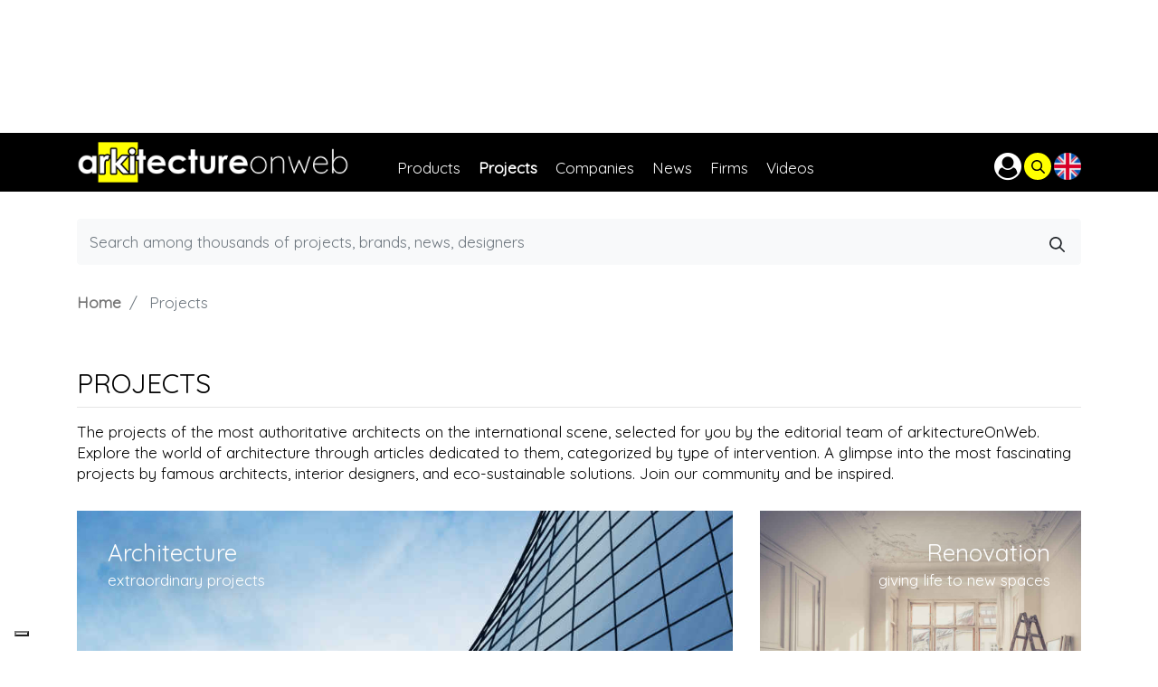

--- FILE ---
content_type: text/html;charset=UTF-8
request_url: https://www.arkitectureonweb.com/en/projects?p_p_id=com_liferay_asset_publisher_web_portlet_AssetPublisherPortlet_INSTANCE_iYxQbD4Tps76&p_p_lifecycle=0&p_p_state=normal&p_p_mode=view&_com_liferay_asset_publisher_web_portlet_AssetPublisherPortlet_INSTANCE_iYxQbD4Tps76_delta=15&p_r_p_resetCur=false&_com_liferay_asset_publisher_web_portlet_AssetPublisherPortlet_INSTANCE_iYxQbD4Tps76_cur=8
body_size: 23730
content:




































		<!DOCTYPE html>




























































<html class="ltr" dir="ltr" lang="en-US">

<head>
	<title>Projects by architects and interior designers | arkitectureonweb</title>

	<meta content="initial-scale=1.0, width=device-width" name="viewport" />






































<meta content="text/html; charset=UTF-8" http-equiv="content-type" />









<meta content="On arkitectureonweb, you&#39;ll find the most interesting projects by renowned architects and designers from all over the world. Read the details on the website." lang="en-US" name="description" />


<script data-senna-track="permanent" src="/combo?browserId=other&minifierType=js&languageId=en_US&b=7201&t=1768322384566&/o/frontend-js-jquery-web/jquery/jquery.min.js&/o/frontend-js-jquery-web/jquery/bootstrap.bundle.min.js&/o/frontend-js-jquery-web/jquery/collapsible_search.js&/o/frontend-js-jquery-web/jquery/fm.js&/o/frontend-js-jquery-web/jquery/form.js&/o/frontend-js-jquery-web/jquery/popper.min.js&/o/frontend-js-jquery-web/jquery/side_navigation.js" type="text/javascript"></script>
<link charset="utf-8" data-senna-track="permanent" href="/o/frontend-theme-font-awesome-web/css/main.css" rel="stylesheet"></script>
<script class="_iub_cs_activate-inline" type="text/plain" data-iub-purposes="4">(function(w,d,s,l,i){w[l]=w[l]||[];w[l].push({'gtm.start':
new Date().getTime(),event:'gtm.js'});var f=d.getElementsByTagName(s)[0],
j=d.createElement(s),dl=l!='dataLayer'?'&l='+l:'';j.async=true;j.src=
'https://www.googletagmanager.com/gtm.js?id='+i+dl;f.parentNode.insertBefore(j,f);
})(window,document,'script','dataLayer','GTM-NDP2T43');</script>


<link href="https://www.arkitectureonweb.com/o/arkitectureonweb-theme/images/favicon.ico" rel="icon" />





		
			
				<link data-senna-track="temporary" href="https://www.arkitectureonweb.com/en/projects" rel="canonical" />
			
		



		
			
				<link data-senna-track="temporary" href="https://www.arkitectureonweb.com/es/proyectos" hreflang="es-ES" rel="alternate" />
			
			



		
			
				<link data-senna-track="temporary" href="https://www.arkitectureonweb.com/it/progetti" hreflang="it-IT" rel="alternate" />
			
			



		
			
				<link data-senna-track="temporary" href="https://www.arkitectureonweb.com/fr/projets" hreflang="fr-FR" rel="alternate" />
			
			



		
			
				<link data-senna-track="temporary" href="https://www.arkitectureonweb.com/en/projects" hreflang="en-US" rel="alternate" />
			
			



		
			
				<link data-senna-track="temporary" href="https://www.arkitectureonweb.com/en/projects" hreflang="x-default" rel="alternate" />
			
			





<link class="lfr-css-file" data-senna-track="temporary" href="https://www.arkitectureonweb.com/o/arkitectureonweb-theme/css/clay.css?browserId=other&amp;themeId=arkitectureonwebtheme_WAR_arkitectureonwebtheme&amp;languageId=en_US&amp;b=7201&amp;t=1768322426000" id="liferayAUICSS" rel="stylesheet" type="text/css" />



<link data-senna-track="temporary" href="/o/frontend-css-web/main.css?browserId=other&amp;themeId=arkitectureonwebtheme_WAR_arkitectureonwebtheme&amp;languageId=en_US&amp;b=7201&amp;t=1573511642487" id="liferayPortalCSS" rel="stylesheet" type="text/css" />









	

	





	



	

		<link data-senna-track="temporary" href="https://www.arkitectureonweb.com/o/portal-search-web/search/bar/css/main.css?browserId=other&amp;themeId=arkitectureonwebtheme_WAR_arkitectureonwebtheme&amp;languageId=en_US&amp;b=7201&amp;t=1768223404000" id="9625ef5f" rel="stylesheet" type="text/css" />

	

		<link data-senna-track="temporary" href="https://www.arkitectureonweb.com/o/journal-content-web/css/main.css?browserId=other&amp;themeId=arkitectureonwebtheme_WAR_arkitectureonwebtheme&amp;languageId=en_US&amp;b=7201&amp;t=1573510952000" id="cd5b0a5b" rel="stylesheet" type="text/css" />

	

		<link data-senna-track="temporary" href="https://www.arkitectureonweb.com/o/asset-publisher-web/css/main.css?browserId=other&amp;themeId=arkitectureonwebtheme_WAR_arkitectureonwebtheme&amp;languageId=en_US&amp;b=7201&amp;t=1768223398000" id="9524ba1a" rel="stylesheet" type="text/css" />

	

		<link data-senna-track="temporary" href="https://www.arkitectureonweb.com/o/com.liferay.product.navigation.user.personal.bar.web/css/main.css?browserId=other&amp;themeId=arkitectureonwebtheme_WAR_arkitectureonwebtheme&amp;languageId=en_US&amp;b=7201&amp;t=1573511034000" id="8580fb9b" rel="stylesheet" type="text/css" />

	

		<link data-senna-track="temporary" href="https://www.arkitectureonweb.com/o/product-navigation-product-menu-web/css/main.css?browserId=other&amp;themeId=arkitectureonwebtheme_WAR_arkitectureonwebtheme&amp;languageId=en_US&amp;b=7201&amp;t=1573511034000" id="c421cc8c" rel="stylesheet" type="text/css" />

	

		<link data-senna-track="temporary" href="https://www.arkitectureonweb.com/o/it.smc.liferay.privacy.web/css/main.css?browserId=other&amp;themeId=arkitectureonwebtheme_WAR_arkitectureonwebtheme&amp;languageId=en_US&amp;b=7201&amp;t=1768223596000" id="b6ecc74a" rel="stylesheet" type="text/css" />

	

		<link data-senna-track="temporary" href="https://www.arkitectureonweb.com/o/com.modalsource.arkitectureonweb.request.info.web/css/dialoginfo.css?browserId=other&amp;themeId=arkitectureonwebtheme_WAR_arkitectureonwebtheme&amp;languageId=en_US&amp;b=7201&amp;t=1768223600000" id="f08757c9" rel="stylesheet" type="text/css" />

	







<script data-senna-track="temporary" type="text/javascript">
	// <![CDATA[
		var Liferay = Liferay || {};

		Liferay.Browser = {
			acceptsGzip: function() {
				return true;
			},

			

			getMajorVersion: function() {
				return 131.0;
			},

			getRevision: function() {
				return '537.36';
			},
			getVersion: function() {
				return '131.0';
			},

			

			isAir: function() {
				return false;
			},
			isChrome: function() {
				return true;
			},
			isEdge: function() {
				return false;
			},
			isFirefox: function() {
				return false;
			},
			isGecko: function() {
				return true;
			},
			isIe: function() {
				return false;
			},
			isIphone: function() {
				return false;
			},
			isLinux: function() {
				return false;
			},
			isMac: function() {
				return true;
			},
			isMobile: function() {
				return false;
			},
			isMozilla: function() {
				return false;
			},
			isOpera: function() {
				return false;
			},
			isRtf: function() {
				return true;
			},
			isSafari: function() {
				return true;
			},
			isSun: function() {
				return false;
			},
			isWebKit: function() {
				return true;
			},
			isWindows: function() {
				return false;
			}
		};

		Liferay.Data = Liferay.Data || {};

		Liferay.Data.ICONS_INLINE_SVG = true;

		Liferay.Data.NAV_SELECTOR = '#navigation';

		Liferay.Data.NAV_SELECTOR_MOBILE = '#navigationCollapse';

		Liferay.Data.isCustomizationView = function() {
			return false;
		};

		Liferay.Data.notices = [
			null

			

			
		];

		Liferay.PortletKeys = {
			DOCUMENT_LIBRARY: 'com_liferay_document_library_web_portlet_DLPortlet',
			DYNAMIC_DATA_MAPPING: 'com_liferay_dynamic_data_mapping_web_portlet_DDMPortlet',
			ITEM_SELECTOR: 'com_liferay_item_selector_web_portlet_ItemSelectorPortlet'
		};

		Liferay.PropsValues = {
			JAVASCRIPT_SINGLE_PAGE_APPLICATION_TIMEOUT: 0,
			NTLM_AUTH_ENABLED: false,
			UPLOAD_SERVLET_REQUEST_IMPL_MAX_SIZE: 104857600
		};

		Liferay.ThemeDisplay = {

			

			
				getLayoutId: function() {
					return '4';
				},

				

				getLayoutRelativeControlPanelURL: function() {
					return '/en/group/guest/~/control_panel/manage?p_p_id=com_liferay_asset_publisher_web_portlet_AssetPublisherPortlet_INSTANCE_iYxQbD4Tps76';
				},

				getLayoutRelativeURL: function() {
					return '/en/projects';
				},
				getLayoutURL: function() {
					return 'https://www.arkitectureonweb.com/en/projects';
				},
				getParentLayoutId: function() {
					return '0';
				},
				isControlPanel: function() {
					return false;
				},
				isPrivateLayout: function() {
					return 'false';
				},
				isVirtualLayout: function() {
					return false;
				},
			

			getBCP47LanguageId: function() {
				return 'en-US';
			},
			getCanonicalURL: function() {

				

				return 'https://www.arkitectureonweb.com/en/projects';
			},
			getCDNBaseURL: function() {
				return 'https://www.arkitectureonweb.com';
			},
			getCDNDynamicResourcesHost: function() {
				return '';
			},
			getCDNHost: function() {
				return '';
			},
			getCompanyGroupId: function() {
				return '20127';
			},
			getCompanyId: function() {
				return '20101';
			},
			getDefaultLanguageId: function() {
				return 'en_US';
			},
			getDoAsUserIdEncoded: function() {
				return '';
			},
			getLanguageId: function() {
				return 'en_US';
			},
			getParentGroupId: function() {
				return '20123';
			},
			getPathContext: function() {
				return '';
			},
			getPathImage: function() {
				return '/image';
			},
			getPathJavaScript: function() {
				return '/o/frontend-js-web';
			},
			getPathMain: function() {
				return '/en/c';
			},
			getPathThemeImages: function() {
				return 'https://www.arkitectureonweb.com/o/arkitectureonweb-theme/images';
			},
			getPathThemeRoot: function() {
				return '/o/arkitectureonweb-theme';
			},
			getPlid: function() {
				return '17';
			},
			getPortalURL: function() {
				return 'https://www.arkitectureonweb.com';
			},
			getScopeGroupId: function() {
				return '20123';
			},
			getScopeGroupIdOrLiveGroupId: function() {
				return '20123';
			},
			getSessionId: function() {
				return '';
			},
			getSiteAdminURL: function() {
				return 'https://www.arkitectureonweb.com/group/guest/~/control_panel/manage?p_p_lifecycle=0&p_p_state=maximized&p_p_mode=view';
			},
			getSiteGroupId: function() {
				return '20123';
			},
			getURLControlPanel: function() {
				return '/en/group/control_panel?refererPlid=17';
			},
			getURLHome: function() {
				return 'https\x3a\x2f\x2fwww\x2earkitectureonweb\x2ecom\x2fweb\x2fguest';
			},
			getUserEmailAddress: function() {
				return '';
			},
			getUserId: function() {
				return '20105';
			},
			getUserName: function() {
				return '';
			},
			isAddSessionIdToURL: function() {
				return false;
			},
			isImpersonated: function() {
				return false;
			},
			isSignedIn: function() {
				return false;
			},
			isStateExclusive: function() {
				return false;
			},
			isStateMaximized: function() {
				return false;
			},
			isStatePopUp: function() {
				return false;
			}
		};

		var themeDisplay = Liferay.ThemeDisplay;

		Liferay.AUI = {

			

			getAvailableLangPath: function() {
				return 'available_languages.jsp?browserId=other&themeId=arkitectureonwebtheme_WAR_arkitectureonwebtheme&colorSchemeId=01&minifierType=js&languageId=en_US&b=7201&t=1768322399630';
			},
			getCombine: function() {
				return true;
			},
			getComboPath: function() {
				return '/combo/?browserId=other&minifierType=&languageId=en_US&b=7201&t=1573511642052&';
			},
			getDateFormat: function() {
				return '%m/%d/%Y';
			},
			getEditorCKEditorPath: function() {
				return '/o/frontend-editor-ckeditor-web';
			},
			getFilter: function() {
				var filter = 'raw';

				
					
						filter = 'min';
					
					

				return filter;
			},
			getFilterConfig: function() {
				var instance = this;

				var filterConfig = null;

				if (!instance.getCombine()) {
					filterConfig = {
						replaceStr: '.js' + instance.getStaticResourceURLParams(),
						searchExp: '\\.js$'
					};
				}

				return filterConfig;
			},
			getJavaScriptRootPath: function() {
				return '/o/frontend-js-web';
			},
			getLangPath: function() {
				return 'aui_lang.jsp?browserId=other&themeId=arkitectureonwebtheme_WAR_arkitectureonwebtheme&colorSchemeId=01&minifierType=js&languageId=en_US&b=7201&t=1573511642052';
			},
			getPortletRootPath: function() {
				return '/html/portlet';
			},
			getStaticResourceURLParams: function() {
				return '?browserId=other&minifierType=&languageId=en_US&b=7201&t=1573511642052';
			}
		};

		Liferay.authToken = 'MnAzSqfy';

		

		Liferay.currentURL = '\x2fen\x2fprojects\x3fp_p_id\x3dcom_liferay_asset_publisher_web_portlet_AssetPublisherPortlet_INSTANCE_iYxQbD4Tps76\x26p_p_lifecycle\x3d0\x26p_p_state\x3dnormal\x26p_p_mode\x3dview\x26_com_liferay_asset_publisher_web_portlet_AssetPublisherPortlet_INSTANCE_iYxQbD4Tps76_delta\x3d15\x26p_r_p_resetCur\x3dfalse\x26_com_liferay_asset_publisher_web_portlet_AssetPublisherPortlet_INSTANCE_iYxQbD4Tps76_cur\x3d8';
		Liferay.currentURLEncoded = '\x252Fen\x252Fprojects\x253Fp_p_id\x253Dcom_liferay_asset_publisher_web_portlet_AssetPublisherPortlet_INSTANCE_iYxQbD4Tps76\x2526p_p_lifecycle\x253D0\x2526p_p_state\x253Dnormal\x2526p_p_mode\x253Dview\x2526_com_liferay_asset_publisher_web_portlet_AssetPublisherPortlet_INSTANCE_iYxQbD4Tps76_delta\x253D15\x2526p_r_p_resetCur\x253Dfalse\x2526_com_liferay_asset_publisher_web_portlet_AssetPublisherPortlet_INSTANCE_iYxQbD4Tps76_cur\x253D8';
	// ]]>
</script>

<script src="/o/js_loader_config?t=1768322384561" type="text/javascript"></script>
<script data-senna-track="permanent" src="/combo?browserId=other&minifierType=js&languageId=en_US&b=7201&t=1573511642052&/o/frontend-js-web/loader/config.js&/o/frontend-js-web/loader/loader.js&/o/frontend-js-web/aui/aui/aui.js&/o/frontend-js-web/aui/aui-base-html5-shiv/aui-base-html5-shiv.js&/o/frontend-js-web/liferay/browser_selectors.js&/o/frontend-js-web/liferay/modules.js&/o/frontend-js-web/liferay/aui_sandbox.js&/o/frontend-js-web/misc/svg4everybody.js&/o/frontend-js-web/aui/arraylist-add/arraylist-add.js&/o/frontend-js-web/aui/arraylist-filter/arraylist-filter.js&/o/frontend-js-web/aui/arraylist/arraylist.js&/o/frontend-js-web/aui/array-extras/array-extras.js&/o/frontend-js-web/aui/array-invoke/array-invoke.js&/o/frontend-js-web/aui/attribute-base/attribute-base.js&/o/frontend-js-web/aui/attribute-complex/attribute-complex.js&/o/frontend-js-web/aui/attribute-core/attribute-core.js&/o/frontend-js-web/aui/attribute-observable/attribute-observable.js&/o/frontend-js-web/aui/attribute-extras/attribute-extras.js&/o/frontend-js-web/aui/base-base/base-base.js&/o/frontend-js-web/aui/base-pluginhost/base-pluginhost.js&/o/frontend-js-web/aui/classnamemanager/classnamemanager.js&/o/frontend-js-web/aui/datatype-xml-format/datatype-xml-format.js&/o/frontend-js-web/aui/datatype-xml-parse/datatype-xml-parse.js&/o/frontend-js-web/aui/dom-base/dom-base.js&/o/frontend-js-web/aui/dom-core/dom-core.js&/o/frontend-js-web/aui/dom-screen/dom-screen.js&/o/frontend-js-web/aui/dom-style/dom-style.js&/o/frontend-js-web/aui/event-base/event-base.js&/o/frontend-js-web/aui/event-custom-base/event-custom-base.js&/o/frontend-js-web/aui/event-custom-complex/event-custom-complex.js&/o/frontend-js-web/aui/event-delegate/event-delegate.js&/o/frontend-js-web/aui/event-focus/event-focus.js&/o/frontend-js-web/aui/event-hover/event-hover.js&/o/frontend-js-web/aui/event-key/event-key.js&/o/frontend-js-web/aui/event-mouseenter/event-mouseenter.js&/o/frontend-js-web/aui/event-mousewheel/event-mousewheel.js" type="text/javascript"></script>
<script data-senna-track="permanent" src="/combo?browserId=other&minifierType=js&languageId=en_US&b=7201&t=1573511642052&/o/frontend-js-web/aui/event-outside/event-outside.js&/o/frontend-js-web/aui/event-resize/event-resize.js&/o/frontend-js-web/aui/event-simulate/event-simulate.js&/o/frontend-js-web/aui/event-synthetic/event-synthetic.js&/o/frontend-js-web/aui/intl/intl.js&/o/frontend-js-web/aui/io-base/io-base.js&/o/frontend-js-web/aui/io-form/io-form.js&/o/frontend-js-web/aui/io-queue/io-queue.js&/o/frontend-js-web/aui/io-upload-iframe/io-upload-iframe.js&/o/frontend-js-web/aui/io-xdr/io-xdr.js&/o/frontend-js-web/aui/json-parse/json-parse.js&/o/frontend-js-web/aui/json-stringify/json-stringify.js&/o/frontend-js-web/aui/node-base/node-base.js&/o/frontend-js-web/aui/node-core/node-core.js&/o/frontend-js-web/aui/node-event-delegate/node-event-delegate.js&/o/frontend-js-web/aui/node-event-simulate/node-event-simulate.js&/o/frontend-js-web/aui/node-focusmanager/node-focusmanager.js&/o/frontend-js-web/aui/node-pluginhost/node-pluginhost.js&/o/frontend-js-web/aui/node-screen/node-screen.js&/o/frontend-js-web/aui/node-style/node-style.js&/o/frontend-js-web/aui/oop/oop.js&/o/frontend-js-web/aui/plugin/plugin.js&/o/frontend-js-web/aui/pluginhost-base/pluginhost-base.js&/o/frontend-js-web/aui/pluginhost-config/pluginhost-config.js&/o/frontend-js-web/aui/querystring-stringify-simple/querystring-stringify-simple.js&/o/frontend-js-web/aui/queue-promote/queue-promote.js&/o/frontend-js-web/aui/selector-css2/selector-css2.js&/o/frontend-js-web/aui/selector-css3/selector-css3.js&/o/frontend-js-web/aui/selector-native/selector-native.js&/o/frontend-js-web/aui/selector/selector.js&/o/frontend-js-web/aui/widget-base/widget-base.js&/o/frontend-js-web/aui/widget-htmlparser/widget-htmlparser.js&/o/frontend-js-web/aui/widget-skin/widget-skin.js&/o/frontend-js-web/aui/widget-uievents/widget-uievents.js&/o/frontend-js-web/aui/yui-throttle/yui-throttle.js&/o/frontend-js-web/aui/aui-base-core/aui-base-core.js" type="text/javascript"></script>
<script data-senna-track="permanent" src="/combo?browserId=other&minifierType=js&languageId=en_US&b=7201&t=1573511642052&/o/frontend-js-web/aui/aui-base-lang/aui-base-lang.js&/o/frontend-js-web/aui/aui-classnamemanager/aui-classnamemanager.js&/o/frontend-js-web/aui/aui-component/aui-component.js&/o/frontend-js-web/aui/aui-debounce/aui-debounce.js&/o/frontend-js-web/aui/aui-delayed-task-deprecated/aui-delayed-task-deprecated.js&/o/frontend-js-web/aui/aui-event-base/aui-event-base.js&/o/frontend-js-web/aui/aui-event-input/aui-event-input.js&/o/frontend-js-web/aui/aui-form-validator/aui-form-validator.js&/o/frontend-js-web/aui/aui-node-base/aui-node-base.js&/o/frontend-js-web/aui/aui-node-html5/aui-node-html5.js&/o/frontend-js-web/aui/aui-selector/aui-selector.js&/o/frontend-js-web/aui/aui-timer/aui-timer.js&/o/frontend-js-web/liferay/dependency.js&/o/frontend-js-web/liferay/dom_task_runner.js&/o/frontend-js-web/liferay/events.js&/o/frontend-js-web/liferay/language.js&/o/frontend-js-web/liferay/lazy_load.js&/o/frontend-js-web/liferay/liferay.js&/o/frontend-js-web/liferay/util.js&/o/frontend-js-web/liferay/global.bundle.js&/o/frontend-js-web/liferay/portal.js&/o/frontend-js-web/liferay/portlet.js&/o/frontend-js-web/liferay/workflow.js&/o/frontend-js-web/liferay/form.js&/o/frontend-js-web/liferay/form_placeholders.js&/o/frontend-js-web/liferay/icon.js&/o/frontend-js-web/liferay/menu.js&/o/frontend-js-web/liferay/notice.js&/o/frontend-js-web/liferay/poller.js&/o/frontend-js-web/aui/async-queue/async-queue.js&/o/frontend-js-web/aui/base-build/base-build.js&/o/frontend-js-web/aui/cookie/cookie.js&/o/frontend-js-web/aui/event-touch/event-touch.js&/o/frontend-js-web/aui/overlay/overlay.js&/o/frontend-js-web/aui/querystring-stringify/querystring-stringify.js&/o/frontend-js-web/aui/widget-child/widget-child.js&/o/frontend-js-web/aui/widget-position-align/widget-position-align.js&/o/frontend-js-web/aui/widget-position-constrain/widget-position-constrain.js&/o/frontend-js-web/aui/widget-position/widget-position.js" type="text/javascript"></script>
<script data-senna-track="permanent" src="/combo?browserId=other&minifierType=js&languageId=en_US&b=7201&t=1573511642052&/o/frontend-js-web/aui/widget-stack/widget-stack.js&/o/frontend-js-web/aui/widget-stdmod/widget-stdmod.js&/o/frontend-js-web/aui/aui-aria/aui-aria.js&/o/frontend-js-web/aui/aui-io-plugin-deprecated/aui-io-plugin-deprecated.js&/o/frontend-js-web/aui/aui-io-request/aui-io-request.js&/o/frontend-js-web/aui/aui-loading-mask-deprecated/aui-loading-mask-deprecated.js&/o/frontend-js-web/aui/aui-overlay-base-deprecated/aui-overlay-base-deprecated.js&/o/frontend-js-web/aui/aui-overlay-context-deprecated/aui-overlay-context-deprecated.js&/o/frontend-js-web/aui/aui-overlay-manager-deprecated/aui-overlay-manager-deprecated.js&/o/frontend-js-web/aui/aui-overlay-mask-deprecated/aui-overlay-mask-deprecated.js&/o/frontend-js-web/aui/aui-parse-content/aui-parse-content.js&/o/frontend-js-web/liferay/layout_exporter.js&/o/frontend-js-web/liferay/session.js&/o/frontend-js-web/liferay/deprecated.js" type="text/javascript"></script>




	

	<script data-senna-track="temporary" src="/o/js_bundle_config?t=1768322450163" type="text/javascript"></script>


<script data-senna-track="temporary" type="text/javascript">
	// <![CDATA[
		
			
				
		

		

		
	// ]]>
</script>





	
		

			

			
		
		



	
		

			

			
		
	












	

	





	



	















<link class="lfr-css-file" data-senna-track="temporary" href="https://www.arkitectureonweb.com/o/arkitectureonweb-theme/css/main.css?browserId=other&amp;themeId=arkitectureonwebtheme_WAR_arkitectureonwebtheme&amp;languageId=en_US&amp;b=7201&amp;t=1768322426000" id="liferayThemeCSS" rel="stylesheet" type="text/css" />








	<style data-senna-track="temporary" type="text/css">

		

			

				

					

#p_p_id_com_liferay_portal_search_web_search_bar_portlet_SearchBarPortlet_INSTANCE_fQrrIvVI5lU5_ .portlet-content {

}




				

			

		

			

				

					

#p_p_id_com_liferay_site_navigation_breadcrumb_web_portlet_SiteNavigationBreadcrumbPortlet_INSTANCE_khWBbRkES0M5_ .portlet-content {

}




				

			

		

			

				

					

#p_p_id_com_liferay_journal_content_web_portlet_JournalContentPortlet_INSTANCE_DOzPAzVU3sbi_ .portlet-content {

}




				

			

		

			

				

					

#p_p_id_com_liferay_asset_publisher_web_portlet_AssetPublisherPortlet_INSTANCE_hfsOpvh4vKTR_ .portlet-content {

}




				

			

		

			

				

					

#p_p_id_com_liferay_journal_content_web_portlet_JournalContentPortlet_INSTANCE_hYIW4MU7TnRp_ .portlet-content {

}




				

			

		

			

				

					

#p_p_id_com_liferay_asset_publisher_web_portlet_AssetPublisherPortlet_INSTANCE_iYxQbD4Tps76_ .portlet-content {

}




				

			

		

			

				

					

#p_p_id_com_liferay_journal_content_web_portlet_JournalContentPortlet_INSTANCE_BlFnLnm2Z0bE_ .portlet-content {

}




				

			

		

			

				

					

#p_p_id_com_liferay_journal_content_web_portlet_JournalContentPortlet_INSTANCE_6ZLbUzBDwG9C_ .portlet-content {

}




				

			

		

			

		

			

		

			

		

			

		

			

		

			

		

			

		

			

		

			

		

			

		

			

		

			

		

			

		

			

				

					

#p_p_id_com_liferay_asset_publisher_web_portlet_RelatedAssetsPortlet_INSTANCE_company_events_related_entries_ .portlet-content {

}




				

			

		

			

				

					

#p_p_id_com_liferay_asset_publisher_web_portlet_RelatedAssetsPortlet_INSTANCE_company_on_demand_related_entries_ .portlet-content {

}




				

			

		

			

				

					

#p_p_id_com_liferay_asset_publisher_web_portlet_RelatedAssetsPortlet_INSTANCE_company_events_archive_related_entries_ .portlet-content {

}




				

			

		

			

				

					

#p_p_id_com_liferay_asset_publisher_web_portlet_RelatedAssetsPortlet_INSTANCE_product_catalog_related_entries_ .portlet-content {

}




				

			

		

			

		

			

		

			

		

			

		

			

		

	</style>


<script type="text/javascript">
// <![CDATA[
Liferay.Loader.require('frontend-js-spa-web@3.0.22/liferay/init.es', function(frontendJsSpaWeb3022LiferayInitEs) {
(function(){
var frontendJsSpaWebLiferayInitEs = frontendJsSpaWeb3022LiferayInitEs;
(function() {var $ = AUI.$;var _ = AUI._;

Liferay.SPA = Liferay.SPA || {};
Liferay.SPA.cacheExpirationTime = -1;
Liferay.SPA.clearScreensCache = true;
Liferay.SPA.debugEnabled = false;
Liferay.SPA.excludedPaths = ["/documents","/image"];
Liferay.SPA.loginRedirect = '';
Liferay.SPA.navigationExceptionSelectors = ':not([target="_blank"]):not([data-senna-off]):not([data-resource-href]):not([data-cke-saved-href]):not([data-cke-saved-href])';
Liferay.SPA.requestTimeout = 0;
Liferay.SPA.userNotification = {
	message: 'It looks like this is taking longer than expected.',
	timeout: 30000,
	title: 'Oops'
};

frontendJsSpaWebLiferayInitEs.default.init(
	function(app) {
		app.setPortletsBlacklist({"com_liferay_nested_portlets_web_portlet_NestedPortletsPortlet":true,"com_liferay_site_navigation_directory_web_portlet_SitesDirectoryPortlet":true,"com_liferay_login_web_portlet_LoginPortlet":true,"com_liferay_login_web_portlet_FastLoginPortlet":true});
		app.setValidStatusCodes([221,490,494,499,491,492,493,495,220]);
	}
);})();})();
});
// ]]>
</script>



















<script data-senna-track="temporary" type="text/javascript">
	if (window.Analytics) {
		window._com_liferay_document_library_analytics_isViewFileEntry = false;
	}
</script>







<script type="text/javascript">
// <![CDATA[
Liferay.on(
	'ddmFieldBlur', function(event) {
		if (window.Analytics) {
			Analytics.send(
				'fieldBlurred',
				'Form',
				{
					fieldName: event.fieldName,
					focusDuration: event.focusDuration,
					formId: event.formId,
					page: event.page - 1
				}
			);
		}
	}
);

Liferay.on(
	'ddmFieldFocus', function(event) {
		if (window.Analytics) {
			Analytics.send(
				'fieldFocused',
				'Form',
				{
					fieldName: event.fieldName,
					formId: event.formId,
					page: event.page - 1
				}
			);
		}
	}
);

Liferay.on(
	'ddmFormPageShow', function(event) {
		if (window.Analytics) {
			Analytics.send(
				'pageViewed',
				'Form',
				{
					formId: event.formId,
					page: event.page,
					title: event.title
				}
			);
		}
	}
);

Liferay.on(
	'ddmFormSubmit', function(event) {
		if (window.Analytics) {
			Analytics.send(
				'formSubmitted',
				'Form',
				{
					formId: event.formId
				}
			);
		}
	}
);

Liferay.on(
	'ddmFormView', function(event) {
		if (window.Analytics) {
			Analytics.send(
				'formViewed',
				'Form',
				{
					formId: event.formId,
					title: event.title
				}
			);
		}
	}
);
// ]]>
</script>





<!-- Meta Pixel Code -->
<script class='_iub_cs_activate-inline' type='text/plain' data-iub-purposes='4'>
!function(f,b,e,v,n,t,s)
{if(f.fbq)return;n=f.fbq=function(){n.callMethod?
n.callMethod.apply(n,arguments):n.queue.push(arguments)};
if(!f._fbq)f._fbq=n;n.push=n;n.loaded=!0;n.version='2.0';
n.queue=[];t=b.createElement(e);t.async=!0;
t.src=v;s=b.getElementsByTagName(e)[0];
s.parentNode.insertBefore(t,s)}(window, document,'script',
'https://connect.facebook.net/en_US/fbevents.js');
fbq('init', '2149363632054057');
fbq('track', 'PageView');
</script>
<noscript class='_iub_cs_activate' data-iub-purposes='4'><img height="1" width="1" style="display:none"
data-suppressedsrc="https://www.facebook.com/tr?id=2149363632054057&ev=PageView&noscript=1"
/></noscript>
<!-- End Meta Pixel Code -->

<style type="text/css">
#purposes-content-container .purposes-header h1.purposes-header-title { font-size: 24px!important; }
#iubenda-iframe .iubenda-iframe-footer #iubFooterBtnContainer button { background-color: #1CC691!important; }
</style>
<script type="text/javascript">
var _iub = _iub || [];
_iub.csConfiguration = {"consentOnContinuedBrowsing":false,"floatingPreferencesButtonDisplay": "bottom-left","invalidateConsentWithoutLog":true,"perPurposeConsent":true,"siteId":2620875,"whitelabel":false,"cookiePolicyId":25923610,"lang":"en-GB", "banner":{ "acceptButtonCaptionColor":"#000000","acceptButtonColor":"#dcdcdc","acceptButtonDisplay":true,"closeButtonDisplay":false,"customizeButtonColor":"#494949","customizeButtonDisplay":true,"explicitWithdrawal":true,"fontSize":"12px","listPurposes":true,"position":"float-bottom-center","rejectButtonCaptionColor":"#000000","rejectButtonColor":"#dcdcdc","rejectButtonDisplay":true }};
</script>
<script type="text/javascript" src="//cdn.iubenda.com/cs/iubenda_cs.js" charset="UTF-8" async></script><script type='text/javascript'>$(function(){Liferay.on('endNavigate', function(event) {try {console.log('Hiding iubenda banner');$('.iubenda-cs-container').remove();console.log('Reload iubenda banner');window._iub.cs.start();$('.iubenda-cs-container .iubenda-cs-btn-primary').click(function(){$('.iubenda-cs-container').hide()});} catch (error) { console.error(error); }});});</script>


	
<script>
	Liferay.Loader.define._amd = Liferay.Loader.define.amd;
	Liferay.Loader.define.amd = false;
</script>


<link rel="stylesheet" type="text/css" href="https://www.arkitectureonweb.com/o/arkitectureonweb-theme/js/../third_party/slick/slick.css"/>
<link rel="stylesheet" type="text/css" href="https://www.arkitectureonweb.com/o/arkitectureonweb-theme/js/../third_party/slick/slick-theme.css"/>
<script type="text/javascript" src="https://www.arkitectureonweb.com/o/arkitectureonweb-theme/js/../third_party/slick/slick.min.js"></script>


<link rel="stylesheet" media="screen" type="text/css" href="https://www.arkitectureonweb.com/o/arkitectureonweb-theme/js/../third_party/superfish-master/compile/css/superfish.css"/>
<script type="text/javascript" src="https://www.arkitectureonweb.com/o/arkitectureonweb-theme/js/../third_party/superfish-master/compile/js/hoverIntent.js"></script>
<script type="text/javascript" src="https://www.arkitectureonweb.com/o/arkitectureonweb-theme/js/../third_party/superfish-master/compile/js/superfish.js"></script>




<link href="https://cdnjs.cloudflare.com/ajax/libs/jqueryui/1.12.1/jquery-ui.min.css" rel="stylesheet" />
<script src="https://cdnjs.cloudflare.com/ajax/libs/jqueryui/1.12.1/jquery-ui.js"></script>



<script>
	Liferay.Loader.define.amd = Liferay.Loader.define._amd;
</script>

<link rel="stylesheet" type="text/css" href="https://www.arkitectureonweb.com/o/arkitectureonweb-theme/js/../third_party/font-awesome/css/font-awesome.min.css"/>
<link href="https://fonts.googleapis.com/css?family=Comfortaa:400,700|Quicksand" rel="stylesheet"></head>

<body class=" controls-visible  yui3-skin-sam guest-site signed-out public-page site">


























































































<div id="wrapper">
    <div class="portlet-journal-content mobile-height-hide">









































	

	<div class="portlet-boundary portlet-boundary_com_liferay_journal_content_web_portlet_JournalContentPortlet_  portlet-static portlet-static-end portlet-barebone portlet-journal-content " id="p_p_id_com_liferay_journal_content_web_portlet_JournalContentPortlet_">
		<span id="p_com_liferay_journal_content_web_portlet_JournalContentPortlet"></span>




	

	
		
			






































	
	
	
		
<section class="portlet" id="portlet_com_liferay_journal_content_web_portlet_JournalContentPortlet">


	<div class="portlet-content">


			<div class="autofit-float autofit-row portlet-header">


					<div class="autofit-col autofit-col-end">
						<div class="autofit-section">
							<div class="visible-interaction">
	
		

		

		

		
	
</div>
						</div>
					</div>
			</div>

		
			<div class=" portlet-content-container">
				


	<div class="portlet-body">



	
		
			
			
				
					



















































	

				

				
					
					
						


	

		
































	
	
		
			
			
				
					
					
					
					

						

						<div class="" data-fragments-editor-item-id="20401-3328607" data-fragments-editor-item-type="fragments-editor-mapped-item" >
							

















<div class="journal-content-article " data-analytics-asset-id="AOW_TOP_BANNER" data-analytics-asset-title="1- arkitectureonweb_TOP_Banner" data-analytics-asset-type="web-content">
	

	    <ins data-revive-zoneid="1" data-revive-blockcampaign="1" data-revive-id="ceef59f48200753de71c01313233b272">
            <picture data-fileentryid="13890211"><source media="(max-width:300px)" srcset="/o/adaptive-media/image/13890211/thumbnail-300x300-lite/banner+nero+1200+x160.jpg?t=1655986613864" /><source media="(max-width:650px) and (min-width:300px)" srcset="/o/adaptive-media/image/13890211/thumbnail-650px-lite/banner+nero+1200+x160.jpg?t=1655986613864" /><source media="(max-width:1000px) and (min-width:650px)" srcset="/o/adaptive-media/image/13890211/newsletter-1/banner+nero+1200+x160.jpg?t=1655986613864" /><source media="(max-width:1000px) and (min-width:1000px)" srcset="/o/adaptive-media/image/13890211/preview-1000px-lite/banner+nero+1200+x160.jpg?t=1655986613864" /><source media="(max-width:1120px) and (min-width:1000px)" srcset="/o/adaptive-media/image/13890211/copertina-lite/banner+nero+1200+x160.jpg?t=1655986613864" /><source media="(max-width:1200px) and (min-width:1120px)" srcset="/o/adaptive-media/image/13890211/copertina-hd/banner+nero+1200+x160.jpg?t=1655986613864" /><img class="invisible" alt="Banner 1200x160" data-processed-fileentryid="13890211" src="/documents/34806/3328608/banner+nero+1200+x160.jpg/36e0f3ff-a9ed-ee3e-1422-6a432a6583dd?t=1655986613864" /></picture> 
    </ins>


</div>





							
						</div>
					
				
			
		
	




	

	

	

	

	

	




	
	

					
				
			
		
	
	



	</div>

			</div>
		
	</div>
</section>
	

		
		
	







	</div>




    </div>
	<header id="banner" role="banner" class="d-flex">






	<nav class="navbar navbar-light navbar-expand-xl justify-content-start container" id="navigation" role="navigation">
		<div class="content-nav d-flex align-items-center">
			<a class="navbar-brand aow-logo" href="/en/home" title="Go to arkitectureonweb">
				<img alt="arkitectureonweb" height="112" src="https://www.arkitectureonweb.com/o/arkitectureonweb-theme/images/aow/logo-site-main/aow.png" width="112" />
			</a>










































	

	<div class="portlet-boundary portlet-boundary_com_liferay_site_navigation_menu_web_portlet_SiteNavigationMenuPortlet_  portlet-static portlet-static-end portlet-barebone portlet-navigation " id="p_p_id_com_liferay_site_navigation_menu_web_portlet_SiteNavigationMenuPortlet_INSTANCE_main_navigation_menu_">
		<span id="p_com_liferay_site_navigation_menu_web_portlet_SiteNavigationMenuPortlet_INSTANCE_main_navigation_menu"></span>




	

	
		
			






































	
	
	
		
<section class="portlet" id="portlet_com_liferay_site_navigation_menu_web_portlet_SiteNavigationMenuPortlet_INSTANCE_main_navigation_menu">


	<div class="portlet-content">



		
			<div class=" portlet-content-container">
				


	<div class="portlet-body">



	
		
			
			
				
					



















































	

				

				
					
					
						


	

		






















	

		

		
			
				

	<div id="navbar_com_liferay_site_navigation_menu_web_portlet_SiteNavigationMenuPortlet_INSTANCE_main_navigation_menu">
		<div class="collapse navbar-collapse" id="navbarNavAltMarkup">
			<!-- <div class="social-icons d-md-none d-flex justify-content-left align-items-center">
				<a href="https://www.facebook.com/arkitectureonwebita/" target="_blank">
					<img src="https://www.arkitectureonweb.com/o/arkitectureonweb-theme/images/aow/icon-social/facebook.png" />
				</a>
				<a href="https://www.instagram.com/architectureonweb/" target="_blank">
					<img src="https://www.arkitectureonweb.com/o/arkitectureonweb-theme/images/aow/icon-social/instagram.png" />
				</a>
				<a href="https://twitter.com/arkitectureow" target="_blank">
					<img src="https://www.arkitectureonweb.com/o/arkitectureonweb-theme/images/aow/icon-social/twitter.png" />
				</a>
			</div> -->
			<ul aria-label="Site Pages" class="nav navbar-nav navbar-site" role="menubar">






						<li class="lfr-nav-item nav-item" id="layout_15873731" role="presentation">
							<a aria-labelledby="layout_15873731"  class="nav-link text-truncate" href='https://www.arkitectureonweb.com/en/products'  role="menuitem" data-title="Products">
								<span class="text-truncate"> Products </span>
							</a>

						</li>





						<li class="lfr-nav-item nav-item selected active" id="layout_14729084" role="presentation">
							<a aria-labelledby="layout_14729084"  class="nav-link text-truncate" href='https://www.arkitectureonweb.com/en/projects'  role="menuitem" data-title="Projects">
								<span class="text-truncate"> Projects </span>
							</a>

						</li>





						<li class="lfr-nav-item nav-item" id="layout_15873732" role="presentation">
							<a aria-labelledby="layout_15873732"  class="nav-link text-truncate" href='https://www.arkitectureonweb.com/en/companies'  role="menuitem" data-title="Companies">
								<span class="text-truncate"> Companies </span>
							</a>

						</li>





						<li class="lfr-nav-item nav-item" id="layout_15873775" role="presentation">
							<a aria-labelledby="layout_15873775"  class="nav-link text-truncate" href='https://www.arkitectureonweb.com/en/news'  role="menuitem" data-title="News">
								<span class="text-truncate"> News </span>
							</a>

						</li>





						<li class="lfr-nav-item nav-item" id="layout_14411758" role="presentation">
							<a aria-labelledby="layout_14411758"  class="nav-link text-truncate" href='https://www.arkitectureonweb.com/en/firms'  role="menuitem" data-title="Firms">
								<span class="text-truncate"> Firms </span>
							</a>

						</li>





						<li class="lfr-nav-item nav-item" id="layout_15873779" role="presentation">
							<a aria-labelledby="layout_15873779"  class="nav-link text-truncate" href='https://www.arkitectureonweb.com/en/videos'  role="menuitem" data-title="Videos">
								<span class="text-truncate"> Videos </span>
							</a>

						</li>
			</ul>
		</div>
	</div>

<script type="text/javascript">
// <![CDATA[
AUI().use('liferay-navigation-interaction', function(A) {(function() {var $ = AUI.$;var _ = AUI._;		var navigation = A.one('#navbar_com_liferay_site_navigation_menu_web_portlet_SiteNavigationMenuPortlet_INSTANCE_main_navigation_menu');

		Liferay.Data.NAV_INTERACTION_LIST_SELECTOR = '.navbar-site';
		Liferay.Data.NAV_LIST_SELECTOR = '.navbar-site';

		if (navigation) {
			navigation.plug(Liferay.NavigationInteraction);
		}
})();});
// ]]>
</script>
			
			
		
	
	
	
	


	
	

					
				
			
		
	
	



	</div>

			</div>
		
	</div>
</section>
	

		
		
	







	</div>




		</div>
		<div class="section-icons d-flex justify-content-end align-items-center">
				<a data-redirect="false" href="/en/c/portal/login?p_l_i_d=356" id="sign-in" rel="nofollow" class="user-login d-none d-md-flex">					<i class="fa fa-user-circle user-font-awesome-icon" ></i>

				</a>

			<div class="social-icons d-none d-md-flex justify-content-center align-items-center">
				<div class="search-icon-custom d-flex justify-content-center align-items-center">
					<a data-redirect="false" href="/en/search" rel="nofollow" class="user-login">

						<svg class="lexicon-icon search-icon">
							<use href="https://www.arkitectureonweb.com/o/arkitectureonweb-theme/images/clay/icons.svg#search" />
						</svg>
					</a>
				</div>
			</div>
			<div class="select-languages list-languages">








































	

	<div class="portlet-boundary portlet-boundary_com_liferay_site_navigation_language_web_portlet_SiteNavigationLanguagePortlet_  portlet-static portlet-static-end portlet-barebone portlet-language " id="p_p_id_com_liferay_site_navigation_language_web_portlet_SiteNavigationLanguagePortlet_">
		<span id="p_com_liferay_site_navigation_language_web_portlet_SiteNavigationLanguagePortlet"></span>




	

	
		
			






































	
	
	
		
<section class="portlet" id="portlet_com_liferay_site_navigation_language_web_portlet_SiteNavigationLanguagePortlet">


	<div class="portlet-content">



		
			<div class=" portlet-content-container">
				


	<div class="portlet-body">



	
		
			
			
				
					



















































	

				

				
					
					
						


	

		

































































	

	
    <div class="select-languages language-site">
        <img src='https://www.arkitectureonweb.com/o/arkitectureonweb-theme/images/aow/icon-social/en.png' alt="en" />
    </div>
    <div class="languages-available">
                <a data-senna-off="true" href="/it/progetti?p_p_id=com_liferay_asset_publisher_web_portlet_AssetPublisherPortlet_INSTANCE_iYxQbD4Tps76&p_p_lifecycle=0&p_p_state=normal&p_p_mode=view&_com_liferay_asset_publisher_web_portlet_AssetPublisherPortlet_INSTANCE_iYxQbD4Tps76_delta=15&p_r_p_resetCur=false&_com_liferay_asset_publisher_web_portlet_AssetPublisherPortlet_INSTANCE_iYxQbD4Tps76_cur=8" class="select-languages">
                    <img src='https://www.arkitectureonweb.com/o/arkitectureonweb-theme/images/aow/icon-social/it.png' alt="it [beta]" />
                </a>
                <a data-senna-off="true" href="/es/proyectos?p_p_id=com_liferay_asset_publisher_web_portlet_AssetPublisherPortlet_INSTANCE_iYxQbD4Tps76&p_p_lifecycle=0&p_p_state=normal&p_p_mode=view&_com_liferay_asset_publisher_web_portlet_AssetPublisherPortlet_INSTANCE_iYxQbD4Tps76_delta=15&p_r_p_resetCur=false&_com_liferay_asset_publisher_web_portlet_AssetPublisherPortlet_INSTANCE_iYxQbD4Tps76_cur=8" class="select-languages">
                    <img src='https://www.arkitectureonweb.com/o/arkitectureonweb-theme/images/aow/icon-social/es.png' alt="es" />
                </a>
                <a data-senna-off="true" href="/fr/projets?p_p_id=com_liferay_asset_publisher_web_portlet_AssetPublisherPortlet_INSTANCE_iYxQbD4Tps76&p_p_lifecycle=0&p_p_state=normal&p_p_mode=view&_com_liferay_asset_publisher_web_portlet_AssetPublisherPortlet_INSTANCE_iYxQbD4Tps76_delta=15&p_r_p_resetCur=false&_com_liferay_asset_publisher_web_portlet_AssetPublisherPortlet_INSTANCE_iYxQbD4Tps76_cur=8" class="select-languages">
                    <img src='https://www.arkitectureonweb.com/o/arkitectureonweb-theme/images/aow/icon-social/fr.png' alt="fr" />
                </a>
    </div>



	
	

					
				
			
		
	
	



	</div>

			</div>
		
	</div>
</section>
	

		
		
	







	</div>




			</div>
		</div>
		<div class="toggler-nav d-flex align-items-center">
			<button id="menuHamburger" class="navbar-toggler collapsed" type="button" data-toggle="" data-target="#navbarNavAltMarkup" aria-controls="navbarNavAltMarkup" aria-expanded="false" aria-label="Toggle navigation">
				<span class="icon-bar"></span>
				<span class="icon-bar"></span>
				<span class="icon-bar"></span>
			</button>
		</div>
	</nav>


	</header>
	

<div class="logo-sites-images align-items-center d-flex  site-en container-logos">
    <div class="favicon-images container-fluid d-md-none d-flex align-items-center justify-content-start">
            <a data-redirect="false" href="/en/c/portal/login?p_l_i_d=356" id="sign-in" rel="nofollow" class="user-login">                <i class="fa fa-user-circle user-font-awesome-icon" ></i>

            </a>

        <div class="social-icons d-flex justify-content-center align-items-center">
            <div class="search-icon-custom d-flex justify-content-center align-items-center">
                <a data-redirect="false" href="/en/search" rel="nofollow" class="user-login">

                    <svg class="lexicon-icon search-icon">
                        <use href="https://www.arkitectureonweb.com/o/arkitectureonweb-theme/images/clay/icons.svg#search" />
                    </svg>
                </a>
            </div>
        </div>
    </div>
</div>
	<section id="content" class="container">

		<!-- se utente loggato e privacy non accettata -->
































































<div class="columns-1" id="main-content" role="main">
	<div class="portlet-layout row">
		<div class="col-md-12 portlet-column portlet-column-only" id="column-1">
			<div class="portlet-dropzone portlet-column-content portlet-column-content-only" id="layout-column_column-1">







































	

	<div class="portlet-boundary portlet-boundary_com_liferay_portal_search_web_search_bar_portlet_SearchBarPortlet_  portlet-static portlet-static-end portlet-barebone portlet-search-bar " id="p_p_id_com_liferay_portal_search_web_search_bar_portlet_SearchBarPortlet_INSTANCE_fQrrIvVI5lU5_">
		<span id="p_com_liferay_portal_search_web_search_bar_portlet_SearchBarPortlet_INSTANCE_fQrrIvVI5lU5"></span>




	

	
		
			






































	
	
	
		
<section class="portlet" id="portlet_com_liferay_portal_search_web_search_bar_portlet_SearchBarPortlet_INSTANCE_fQrrIvVI5lU5">


	<div class="portlet-content">



		
			<div class=" portlet-content-container">
				


	<div class="portlet-body">



	
		
			
			
				
					



















































	

				

				
					
					
						


	

		













<div class="container">
	
		
			



























































<form action="https://www.arkitectureonweb.com/en/search" class="form  " data-fm-namespace="_com_liferay_portal_search_web_search_bar_portlet_SearchBarPortlet_INSTANCE_fQrrIvVI5lU5_" id="_com_liferay_portal_search_web_search_bar_portlet_SearchBarPortlet_INSTANCE_fQrrIvVI5lU5_fm" method="get" name="_com_liferay_portal_search_web_search_bar_portlet_SearchBarPortlet_INSTANCE_fQrrIvVI5lU5_fm" >
	

	






































































	
	
	
	
	
	
	
	

		

		
			
			
			
			
				<input  class="field form-control"  id="_com_liferay_portal_search_web_search_bar_portlet_SearchBarPortlet_INSTANCE_fQrrIvVI5lU5_formDate"    name="_com_liferay_portal_search_web_search_bar_portlet_SearchBarPortlet_INSTANCE_fQrrIvVI5lU5_formDate"     type="hidden" value="1768986310529"   />
			
		

		
	









				

				<fieldset class="fieldset search-bar" ><div class="">
					






































































	
	
	
	
	
	
	
	

		

		
			
			
			
			
				<input  class="field search-bar-empty-search-input form-control"  id="_com_liferay_portal_search_web_search_bar_portlet_SearchBarPortlet_INSTANCE_fQrrIvVI5lU5_emptySearchEnabled"    name="_com_liferay_portal_search_web_search_bar_portlet_SearchBarPortlet_INSTANCE_fQrrIvVI5lU5_emptySearchEnabled"     type="hidden" value="false"   />
			
		

		
	










					<div class="input-group search-bar-simple">
						
							
								<div class="input-group-item search-bar-keywords-input-wrapper">
									<input class="form-control input-group-inset input-group-inset-after search-bar-keywords-input" data-qa-id="searchInput" id="_com_liferay_portal_search_web_search_bar_portlet_SearchBarPortlet_INSTANCE_fQrrIvVI5lU5_pmoz" name="q" placeholder="Search among thousands of projects, brands, news, designers" title="Search" type="text" value="" />

									






































































	
	
	
	
	
	
	
	

		

		
			
			
			
			
				<input  class="field form-control"  id="_com_liferay_portal_search_web_search_bar_portlet_SearchBarPortlet_INSTANCE_fQrrIvVI5lU5_scope"    name="_com_liferay_portal_search_web_search_bar_portlet_SearchBarPortlet_INSTANCE_fQrrIvVI5lU5_scope"     type="hidden" value=""   />
			
		

		
	










									<div class="input-group-inset-item input-group-inset-item-after search-bar-search-button-wrapper">
										<button class="btn search-bar-search-button" aria-label="Submit" id="pbki" type="submit"><svg class="lexicon-icon lexicon-icon-search" focusable="false" role="presentation"><use xlink:href="https://www.arkitectureonweb.com/o/arkitectureonweb-theme/images/clay/icons.svg#search"/></svg></button>
									</div>
								</div>
							
						
					</div>
				</div></fieldset>
			

























































	

	
</form>




			

			
		
	
</div>

	
	

					
				
			
		
	
	



	</div>

			</div>
		
	</div>
</section>
	

		
		
	







	</div>












































	

	<div class="portlet-boundary portlet-boundary_com_liferay_site_navigation_breadcrumb_web_portlet_SiteNavigationBreadcrumbPortlet_  portlet-static portlet-static-end portlet-barebone portlet-breadcrumb container" id="p_p_id_com_liferay_site_navigation_breadcrumb_web_portlet_SiteNavigationBreadcrumbPortlet_INSTANCE_khWBbRkES0M5_">
		<span id="p_com_liferay_site_navigation_breadcrumb_web_portlet_SiteNavigationBreadcrumbPortlet_INSTANCE_khWBbRkES0M5"></span>




	

	
		
			






































	
	
	
		
<section class="portlet" id="portlet_com_liferay_site_navigation_breadcrumb_web_portlet_SiteNavigationBreadcrumbPortlet_INSTANCE_khWBbRkES0M5">


	<div class="portlet-content">



		
			<div class=" portlet-content-container">
				


	<div class="portlet-body">



	
		
			
			
				
					



















































	

				

				
					
					
						


	

		





























































<nav aria-label="Breadcrumb" id="_com_liferay_site_navigation_breadcrumb_web_portlet_SiteNavigationBreadcrumbPortlet_INSTANCE_khWBbRkES0M5_breadcrumbs-defaultScreen">
	

		

		




    <ul class="breadcrumb breadcrumb-category pl-0 bg-transparent">
    		    <li>

                    <a href="/en/home" class="font-weight-bold" style="color: #777" >
    	                Home
                    </a>
    		    </li>
    			<li class="active">
    			    Projects
    		    </li>
    </ul>

	
</nav>

	
	

					
				
			
		
	
	



	</div>

			</div>
		
	</div>
</section>
	

		
		
	







	</div>












































	

	<div class="portlet-boundary portlet-boundary_com_liferay_journal_content_web_portlet_JournalContentPortlet_  portlet-static portlet-static-end portlet-barebone portlet-journal-content " id="p_p_id_com_liferay_journal_content_web_portlet_JournalContentPortlet_INSTANCE_DOzPAzVU3sbi_">
		<span id="p_com_liferay_journal_content_web_portlet_JournalContentPortlet_INSTANCE_DOzPAzVU3sbi"></span>




	

	
		
			






































	
	
	
		
<section class="portlet" id="portlet_com_liferay_journal_content_web_portlet_JournalContentPortlet_INSTANCE_DOzPAzVU3sbi">


	<div class="portlet-content">


			<div class="autofit-float autofit-row portlet-header">


					<div class="autofit-col autofit-col-end">
						<div class="autofit-section">
							<div class="visible-interaction">
	
		

		

		

		
	
</div>
						</div>
					</div>
			</div>

		
			<div class=" portlet-content-container">
				


	<div class="portlet-body">



	
		
			
			
				
					



















































	

				

				
					
					
						


	

		
































	
	
		
			
			
				
					
					
					
					

						

						<div class="" data-fragments-editor-item-id="20401-15863591" data-fragments-editor-item-type="fragments-editor-mapped-item" >
							

















<div class="journal-content-article " data-analytics-asset-id="15863589" data-analytics-asset-title="Progetti: titolo principale" data-analytics-asset-type="web-content">
	

	
<div class="container section-introduction">
        <h1 class="section-title section-main-title underlined-title title-article-xl">
            PROJECTS
        </h1>
    <div class="section-text-row row gutters" >
        <div class="col-12">
            <div  >
                <div class="row gutters">
                        <div         class="col-12"
 >
                            <div class="section-text-container">
                                <div>
                                    <div class="section-text"><p>The projects of the most authoritative architects on the international scene, selected for you by the editorial team of arkitectureOnWeb. Explore the world of architecture through articles dedicated to them, categorized by type of intervention. A glimpse into the most fascinating projects by famous architects, interior designers, and eco-sustainable solutions. Join our community and be inspired.</p></div>
                                </div>
                            </div>
                        </div>
                </div>
            </div>
        </div>
    </div>
</div>


</div>





							
						</div>
					
				
			
		
	




	

	

	

	

	

	




	
	

					
				
			
		
	
	



	</div>

			</div>
		
	</div>
</section>
	

		
		
	







	</div>












































	

	<div class="portlet-boundary portlet-boundary_com_liferay_asset_publisher_web_portlet_AssetPublisherPortlet_  portlet-static portlet-static-end portlet-barebone portlet-asset-publisher " id="p_p_id_com_liferay_asset_publisher_web_portlet_AssetPublisherPortlet_INSTANCE_hfsOpvh4vKTR_">
		<span id="p_com_liferay_asset_publisher_web_portlet_AssetPublisherPortlet_INSTANCE_hfsOpvh4vKTR"></span>




	

	
		
			






































	
	
	
		
<section class="portlet" id="portlet_com_liferay_asset_publisher_web_portlet_AssetPublisherPortlet_INSTANCE_hfsOpvh4vKTR">


	<div class="portlet-content">



		
			<div class=" portlet-content-container">
				


	<div class="portlet-body">



	
		
			
			
				
					



















































	

				

				
					
					
						


	

		
































































	
		
			
				




































	
		
			

			








































	
<div class="grid-theme-reloaded vertical-disposition container">
        <div class="d-flex row">
            <div class="d-flex flex-column col-lg-8 elem-2">
                <div class="content-card hover-effect-trigger">




















<div class="journal-content-article " data-analytics-asset-id="15863649" data-analytics-asset-title="Progetti: link architettura" data-analytics-asset-type="web-content">
	

	
    <div class="category-snippet-wrapper hover-effect-trigger">
        <a class="category-snippet-link d-block" href="/en/projects/architecture">
            <div>
                <div class="card-wrapper position-relative overflow-hidden">
                    <div class="inner-card">
                        <h3 style="" class="category-snippet-title card-title text-shadow hover-effect-marker rounded">Architecture</h3>
                        <p style="" class="category-snippet-text text-shadow card-subtitle">extraordinary projects</p>
                    </div>
                    <div class="category-snippet-background card-background aspect-ratio-bg-cover hover-effect-zoom" style='background-image: url(/documents/40124/15863652/ARCHITETTURA+iStock-954282570.jpg/b5a6aeaf-f823-bb6c-d043-1dab57135de5?t=1704808384851)'><!-- --></div>
                </div>        	
            </div>
        </a>
	</div>

</div>




                </div>
                <div class="content-card hover-effect-trigger">




















<div class="journal-content-article " data-analytics-asset-id="15863752" data-analytics-asset-title="Progetti: link interior design" data-analytics-asset-type="web-content">
	

	
    <div class="category-snippet-wrapper hover-effect-trigger">
        <a class="category-snippet-link d-block" href="/en/projects/interior-design">
            <div>
                <div class="card-wrapper position-relative overflow-hidden">
                    <div class="inner-card">
                        <h3 style="" class="category-snippet-title card-title text-shadow hover-effect-marker rounded">Interior design</h3>
                        <p style="" class="category-snippet-text text-shadow card-subtitle">the functionality of spaces</p>
                    </div>
                    <div class="category-snippet-background card-background aspect-ratio-bg-cover hover-effect-zoom" style='background-image: url(/documents/40124/15863755/INTERIOR+DESIGN+iStock-963422772.jpg/a2963e3f-4151-fef5-2f1a-0fb73436a30e?t=1704808830664)'><!-- --></div>
                </div>        	
            </div>
        </a>
	</div>

</div>




                </div>
            </div>
                <div class="d-flex flex-column col-lg-4 elem-3">
                    <div class="content-card content-right hover-effect-trigger hover-effect-reverse">




















<div class="journal-content-article " data-analytics-asset-id="15863674" data-analytics-asset-title="Progetti: link ristrutturazione" data-analytics-asset-type="web-content">
	

	
    <div class="category-snippet-wrapper hover-effect-trigger">
        <a class="category-snippet-link d-block" href="/en/projects/renovation">
            <div>
                <div class="card-wrapper position-relative overflow-hidden">
                    <div class="inner-card">
                        <h3 style="" class="category-snippet-title card-title text-shadow hover-effect-marker rounded">Renovation</h3>
                        <p style="" class="category-snippet-text text-shadow card-subtitle">giving life to new spaces</p>
                    </div>
                    <div class="category-snippet-background card-background aspect-ratio-bg-cover hover-effect-zoom" style='background-image: url(/documents/40124/15863677/RISTRUTTURAZIONE+iStock-873616892.jpg/18af75ae-149c-7e9c-bcc7-bd007b10ead6?t=1704808494061)'><!-- --></div>
                </div>        	
            </div>
        </a>
	</div>

</div>




                    </div>
                    <div class="content-card content-right hover-effect-trigger hover-effect-reverse">




















<div class="journal-content-article " data-analytics-asset-id="15863708" data-analytics-asset-title="Progetti: link outdoor" data-analytics-asset-type="web-content">
	

	
    <div class="category-snippet-wrapper hover-effect-trigger">
        <a class="category-snippet-link d-block" href="/en/projects/outdoor">
            <div>
                <div class="card-wrapper position-relative overflow-hidden">
                    <div class="inner-card">
                        <h3 style="" class="category-snippet-title card-title text-shadow hover-effect-marker rounded">Outdoor</h3>
                        <p style="" class="category-snippet-text text-shadow card-subtitle">projects that embrace the exterior</p>
                    </div>
                    <div class="category-snippet-background card-background aspect-ratio-bg-cover hover-effect-zoom" style='background-image: url(/documents/40124/15863711/OUTDOOR+iStock-1354352354.jpg/4e4fec10-c71d-7dea-25f7-0736558ff947?t=1704808586785)'><!-- --></div>
                </div>        	
            </div>
        </a>
	</div>

</div>




                    </div>
                    <div class="content-card content-right hover-effect-trigger hover-effect-reverse">




















<div class="journal-content-article " data-analytics-asset-id="15863730" data-analytics-asset-title="Progetti: link edilizia" data-analytics-asset-type="web-content">
	

	
    <div class="category-snippet-wrapper hover-effect-trigger">
        <a class="category-snippet-link d-block" href="/en/projects/construction">
            <div>
                <div class="card-wrapper position-relative overflow-hidden">
                    <div class="inner-card">
                        <h3 style="" class="category-snippet-title card-title text-shadow hover-effect-marker rounded">Construction</h3>
                        <p style="" class="category-snippet-text text-shadow card-subtitle">the product know-how</p>
                    </div>
                    <div class="category-snippet-background card-background aspect-ratio-bg-cover hover-effect-zoom" style='background-image: url(/documents/40124/15863733/EDILIZIA+iStock-865728066.jpg/185f55f8-0568-c9ab-7218-90992d099795?t=1704808673091)'><!-- --></div>
                </div>        	
            </div>
        </a>
	</div>

</div>




                    </div>                  
                </div>
        </div>
</div>



		
		




			
			
	
	









	
	

					
				
			
		
	
	



	</div>

			</div>
		
	</div>
</section>
	

		
		
	







	</div>












































	

	<div class="portlet-boundary portlet-boundary_com_liferay_journal_content_web_portlet_JournalContentPortlet_  portlet-static portlet-static-end portlet-barebone portlet-journal-content " id="p_p_id_com_liferay_journal_content_web_portlet_JournalContentPortlet_INSTANCE_hYIW4MU7TnRp_">
		<span id="p_com_liferay_journal_content_web_portlet_JournalContentPortlet_INSTANCE_hYIW4MU7TnRp"></span>




	

	
		
			






































	
	
	
		
<section class="portlet" id="portlet_com_liferay_journal_content_web_portlet_JournalContentPortlet_INSTANCE_hYIW4MU7TnRp">


	<div class="portlet-content">


			<div class="autofit-float autofit-row portlet-header">


					<div class="autofit-col autofit-col-end">
						<div class="autofit-section">
							<div class="visible-interaction">
	
		

		

		

		
	
</div>
						</div>
					</div>
			</div>

		
			<div class=" portlet-content-container">
				


	<div class="portlet-body">



	
		
			
			
				
					



















































	

				

				
					
					
						


	

		
































	
	
		
			
			
				
					
					
					
					

						

						<div class="" data-fragments-editor-item-id="20401-15863629" data-fragments-editor-item-type="fragments-editor-mapped-item" >
							

















<div class="journal-content-article " data-analytics-asset-id="15863627" data-analytics-asset-title="Progetti: ultimi progetti" data-analytics-asset-type="web-content">
	

	
<div class="container section-introduction">
        <h2 class="section-title underlined-title title-article-xl">
            LATEST PUBLISHED PROJECTS
        </h2>
    <div class="section-text-row row gutters" >
        <div class="col-12">
            <div  >
                <div class="row gutters">
                        <div         class="col-12"
 >
                            <div class="section-text-container">
                                <div>
                                    <div class="section-text"><p align="left">Explore the latest frontiers of architecture with the most recent articles dedicated to projects by internationally renowned architects and interior designers. From iconic projects to innovative solutions, our online magazine is your guide to the latest trends and inspirations in the world of architecture.</p></div>
                                </div>
                            </div>
                        </div>
                </div>
            </div>
        </div>
    </div>
</div>


</div>





							
						</div>
					
				
			
		
	




	

	

	

	

	

	




	
	

					
				
			
		
	
	



	</div>

			</div>
		
	</div>
</section>
	

		
		
	







	</div>












































	

	<div class="portlet-boundary portlet-boundary_com_liferay_asset_publisher_web_portlet_AssetPublisherPortlet_  portlet-static portlet-static-end portlet-barebone portlet-asset-publisher " id="p_p_id_com_liferay_asset_publisher_web_portlet_AssetPublisherPortlet_INSTANCE_iYxQbD4Tps76_">
		<span id="p_com_liferay_asset_publisher_web_portlet_AssetPublisherPortlet_INSTANCE_iYxQbD4Tps76"></span>




	

	
		
			






































	
	
	
		
<section class="portlet" id="portlet_com_liferay_asset_publisher_web_portlet_AssetPublisherPortlet_INSTANCE_iYxQbD4Tps76">


	<div class="portlet-content">



		
			<div class=" portlet-content-container">
				


	<div class="portlet-body">



	
		
			
			
				
					



















































	

				

				
					
					
						


	

		
































































	
		
			
				




































	
		
			

			








































	





    <div class="arkitectureonweb-article-detail-layouttpl container">
        <div class="content-thumb-list-focus grid-3 d-flex flex-wrap">

                        <div class="content-thumb-focus ARTICLE-CONTENT">

                          <a href="https://www.arkitectureonweb.com/en/-/projects/new-contemporary-interiors-and-consolidation-of-the-ancient-casa-savy">
                              


















<div class="journal-content-article " data-analytics-asset-id="19790147" data-analytics-asset-title="New contemporary interiors and consolidation of the ancient: Casa SAVY" data-analytics-asset-type="web-content">
	

	

<div class="section-small cursor-pointer" onclick="searchResultGoToLink(this)">
        
        
        <picture data-fileentryid="19790541"><source media="(max-width:300px)" srcset="/o/adaptive-media/image/19790541/thumbnail-300x300-lite/019bis.jpg?t=1749536913590" /><source media="(max-width:650px) and (min-width:300px)" srcset="/o/adaptive-media/image/19790541/thumbnail-650px-lite/019bis.jpg?t=1749536913590" /><source media="(max-width:1000px) and (min-width:650px)" srcset="/o/adaptive-media/image/19790541/newsletter-1/019bis.jpg?t=1749536913590" /><source media="(max-width:1000px) and (min-width:1000px)" srcset="/o/adaptive-media/image/19790541/preview-1000px-lite/019bis.jpg?t=1749536913590" /><source media="(max-width:1110px) and (min-width:1000px)" srcset="/o/adaptive-media/image/19790541/copertina-hd/019bis.jpg?t=1749536913590" /><source media="(max-width:1110px) and (min-width:1110px)" srcset="/o/adaptive-media/image/19790541/copertina-lite/019bis.jpg?t=1749536913590" /><img class="lazy medium-h" data-size="600" alt="New contemporary interiors and consolidation of the ancient: Casa SAVY" data-processed-fileentryid="19790541" data-src="/o/adaptive-media/image/19790541/thumbnail-650px-lite/019bis.jpg?t=1749536913590" /></picture> 
    <h3 class="truncate truncate-2">New contemporary interiors and consolidation of the ancient: Casa SAVY</h3>

    <div class="summary truncate truncate-3">
        <p>A small terraced house in the historic center of Locri had been abandoned following a fire. Today it is the charming and bright <strong>Casa SAVY</strong>, characterized by contrasts between new and old in an airy and welcoming atmosphere</p>
    </div>
</div>
</div>



                            
                          </a>
                            <div class="text-right font-weight-bold mt-aow2">Renovation</div>
                        </div>

                        <div class="content-thumb-focus ARTICLE-CONTENT">

                          <a href="https://www.arkitectureonweb.com/en/-/projects/outdoor-for-textile-workers-in-prato-perimetro-project">
                              


















<div class="journal-content-article " data-analytics-asset-id="19783165" data-analytics-asset-title="Outdoor for textile workers in Prato: Perimetro project" data-analytics-asset-type="web-content">
	

	

<div class="section-small cursor-pointer" onclick="searchResultGoToLink(this)">
        
        
        <picture data-fileentryid="19783580"><source media="(max-width:300px)" srcset="/o/adaptive-media/image/19783580/thumbnail-300x300-lite/DJI_0886.jpg?t=1749485187183" /><source media="(max-width:650px) and (min-width:300px)" srcset="/o/adaptive-media/image/19783580/thumbnail-650px-lite/DJI_0886.jpg?t=1749485187183" /><source media="(max-width:1000px) and (min-width:650px)" srcset="/o/adaptive-media/image/19783580/newsletter-1/DJI_0886.jpg?t=1749485187183" /><source media="(max-width:1000px) and (min-width:1000px)" srcset="/o/adaptive-media/image/19783580/preview-1000px-lite/DJI_0886.jpg?t=1749485187183" /><source media="(max-width:1110px) and (min-width:1000px)" srcset="/o/adaptive-media/image/19783580/copertina-hd/DJI_0886.jpg?t=1749485187183" /><source media="(max-width:1110px) and (min-width:1110px)" srcset="/o/adaptive-media/image/19783580/copertina-lite/DJI_0886.jpg?t=1749485187183" /><img class="lazy medium-h" data-size="600" alt="Outdoor for textile workers in Prato: Perimetro project" data-processed-fileentryid="19783580" data-src="/o/adaptive-media/image/19783580/thumbnail-650px-lite/DJI_0886.jpg?t=1749485187183" /></picture> 
    <h3 class="truncate truncate-2">Outdoor for textile workers in Prato: Perimetro project</h3>

    <div class="summary truncate truncate-3">
        <p><strong>Perimetro (Perimeter)</strong> is the redevelopment project of the outdoor area around a textile factory in Montemurlo, province of Prato, Italy. A reworking of the area exclusively dedicated to production to give it back to the workers and the city through nature</p>
    </div>
</div>
</div>



                            
                          </a>
                            <div class="text-right font-weight-bold mt-aow2">Outdoor</div>
                        </div>

                        <div class="content-thumb-focus ARTICLE-CONTENT">

                          <a href="https://www.arkitectureonweb.com/en/-/projects/restoration-of-the-ancient-the-clerks-house-for-the-emalin-art-gallery">
                              


















<div class="journal-content-article " data-analytics-asset-id="19763081" data-analytics-asset-title="Restoration of the ancient The Clerk&#39;s House for the Emalin art gallery" data-analytics-asset-type="web-content">
	

	

<div class="section-small cursor-pointer" onclick="searchResultGoToLink(this)">
        
        
        <picture data-fileentryid="19763338"><source media="(max-width:300px)" srcset="/o/adaptive-media/image/19763338/thumbnail-300x300-lite/_E7A5926-1-%28c%29JosephAsghar.jpg?t=1749223613107" /><source media="(max-width:650px) and (min-width:300px)" srcset="/o/adaptive-media/image/19763338/thumbnail-650px-lite/_E7A5926-1-%28c%29JosephAsghar.jpg?t=1749223613107" /><source media="(max-width:1000px) and (min-width:650px)" srcset="/o/adaptive-media/image/19763338/newsletter-1/_E7A5926-1-%28c%29JosephAsghar.jpg?t=1749223613107" /><source media="(max-width:1000px) and (min-width:1000px)" srcset="/o/adaptive-media/image/19763338/preview-1000px-lite/_E7A5926-1-%28c%29JosephAsghar.jpg?t=1749223613107" /><source media="(max-width:1110px) and (min-width:1000px)" srcset="/o/adaptive-media/image/19763338/copertina-hd/_E7A5926-1-%28c%29JosephAsghar.jpg?t=1749223613107" /><source media="(max-width:1110px) and (min-width:1110px)" srcset="/o/adaptive-media/image/19763338/copertina-lite/_E7A5926-1-%28c%29JosephAsghar.jpg?t=1749223613107" /><img class="lazy medium-h" data-size="600" alt="Restoration of the ancient The Clerk's House for the Emalin art gallery" data-processed-fileentryid="19763338" data-src="/o/adaptive-media/image/19763338/thumbnail-650px-lite/_E7A5926-1-%28c%29JosephAsghar.jpg?t=1749223613107" /></picture> 
    <h3 class="truncate truncate-2">Restoration of the ancient The Clerk's House for the Emalin art gallery</h3>

    <div class="summary truncate truncate-3">
        <p>A delicate and respectful restoration of a piece of Shoreditch's history, London. <strong>The Clerk's House</strong> is brought back to life to host contemporary art pieces</p>
    </div>
</div>
</div>



                            
                          </a>
                            <div class="text-right font-weight-bold mt-aow2">Renovation</div>
                        </div>

                        <div class="content-thumb-focus ARTICLE-CONTENT">

                          <a href="https://www.arkitectureonweb.com/en/-/projects/new-home-for-lao-ding-feng-pastry-shop-past-present-future">
                              


















<div class="journal-content-article " data-analytics-asset-id="19785998" data-analytics-asset-title="New home for Lao Ding Feng pastry shop. Past, present, future" data-analytics-asset-type="web-content">
	

	

<div class="section-small cursor-pointer" onclick="searchResultGoToLink(this)">
        
        
        <picture data-fileentryid="19786493"><source media="(max-width:300px)" srcset="/o/adaptive-media/image/19786493/thumbnail-300x300-lite/Neri%26Hu+Project_Lao+Ding+Feng+Beijing_Photo+by+Zhu+Runzi+%282%29.jpg?t=1749497946220" /><source media="(max-width:650px) and (min-width:300px)" srcset="/o/adaptive-media/image/19786493/thumbnail-650px-lite/Neri%26Hu+Project_Lao+Ding+Feng+Beijing_Photo+by+Zhu+Runzi+%282%29.jpg?t=1749497946220" /><source media="(max-width:1000px) and (min-width:650px)" srcset="/o/adaptive-media/image/19786493/newsletter-1/Neri%26Hu+Project_Lao+Ding+Feng+Beijing_Photo+by+Zhu+Runzi+%282%29.jpg?t=1749497946220" /><source media="(max-width:1000px) and (min-width:1000px)" srcset="/o/adaptive-media/image/19786493/preview-1000px-lite/Neri%26Hu+Project_Lao+Ding+Feng+Beijing_Photo+by+Zhu+Runzi+%282%29.jpg?t=1749497946220" /><source media="(max-width:1110px) and (min-width:1000px)" srcset="/o/adaptive-media/image/19786493/copertina-hd/Neri%26Hu+Project_Lao+Ding+Feng+Beijing_Photo+by+Zhu+Runzi+%282%29.jpg?t=1749497946220" /><source media="(max-width:1110px) and (min-width:1110px)" srcset="/o/adaptive-media/image/19786493/copertina-lite/Neri%26Hu+Project_Lao+Ding+Feng+Beijing_Photo+by+Zhu+Runzi+%282%29.jpg?t=1749497946220" /><img class="lazy medium-h" data-size="600" alt="New home for Lao Ding Feng pastry shop. Past, present, future" data-processed-fileentryid="19786493" data-src="/o/adaptive-media/image/19786493/thumbnail-650px-lite/Neri%26Hu+Project_Lao+Ding+Feng+Beijing_Photo+by+Zhu+Runzi+%282%29.jpg?t=1749497946220" /></picture> 
    <h3 class="truncate truncate-2">New home for Lao Ding Feng pastry shop. Past, present, future</h3>

    <div class="summary truncate truncate-3">
        <p>An old brick warehouse is transformed into a contemporary organism with innovative and visionary spaces, renewing the headquarters of the historic <strong>pastry shop</strong> <strong>Lao Ding Feng in Beijing</strong><i></i></p>
    </div>
</div>
</div>



                            
                          </a>
                            <div class="text-right font-weight-bold mt-aow2">Renovation</div>
                        </div>

                        <div class="content-thumb-focus ARTICLE-CONTENT">

                          <a href="https://www.arkitectureonweb.com/en/-/projects/new-residential-building-at-via-di-corticella-244a-in-bologna">
                              


















<div class="journal-content-article " data-analytics-asset-id="19760262" data-analytics-asset-title="New residential building at via di Corticella 244A in Bologna" data-analytics-asset-type="web-content">
	

	

<div class="section-small cursor-pointer" onclick="searchResultGoToLink(this)">
        
        
        <picture data-fileentryid="19760776"><source media="(max-width:300px)" srcset="/o/adaptive-media/image/19760776/thumbnail-300x300-lite/foto01.jpg?t=1749207369692" /><source media="(max-width:650px) and (min-width:300px)" srcset="/o/adaptive-media/image/19760776/thumbnail-650px-lite/foto01.jpg?t=1749207369692" /><source media="(max-width:1000px) and (min-width:650px)" srcset="/o/adaptive-media/image/19760776/newsletter-1/foto01.jpg?t=1749207369692" /><source media="(max-width:1000px) and (min-width:1000px)" srcset="/o/adaptive-media/image/19760776/preview-1000px-lite/foto01.jpg?t=1749207369692" /><source media="(max-width:1110px) and (min-width:1000px)" srcset="/o/adaptive-media/image/19760776/copertina-hd/foto01.jpg?t=1749207369692" /><source media="(max-width:1110px) and (min-width:1110px)" srcset="/o/adaptive-media/image/19760776/copertina-lite/foto01.jpg?t=1749207369692" /><img class="lazy medium-h" data-size="600" alt="New residential building at via di Corticella 244A in Bologna" data-processed-fileentryid="19760776" data-src="/o/adaptive-media/image/19760776/thumbnail-650px-lite/foto01.jpg?t=1749207369692" /></picture> 
    <h3 class="truncate truncate-2">New residential building at via di Corticella 244A in Bologna</h3>

    <div class="summary truncate truncate-3">
        <p>A careful study of the real estate market in the Bologna area where the lot is located leads to the definition of the project for the new construction of the <strong>residential building at via di Corticella 244A</strong></p>
    </div>
</div>
</div>



                            
                          </a>
                            <div class="text-right font-weight-bold mt-aow2">Architecture</div>
                        </div>

                        <div class="content-thumb-focus ARTICLE-CONTENT">

                          <a href="https://www.arkitectureonweb.com/en/-/projects/matsui-archmetal-maizuru-factory">
                              


















<div class="journal-content-article " data-analytics-asset-id="20008621" data-analytics-asset-title="Matsui Archmetal Maizuru: a factory that tells its own story" data-analytics-asset-type="web-content">
	

	

<div class="section-small cursor-pointer" onclick="searchResultGoToLink(this)">
        
        
        <picture data-fileentryid="20008625"><source media="(max-width:300px)" srcset="/o/adaptive-media/image/20008625/thumbnail-300x300-lite/maizuru_aow001.jpg?t=1751890980619" /><source media="(max-width:650px) and (min-width:300px)" srcset="/o/adaptive-media/image/20008625/thumbnail-650px-lite/maizuru_aow001.jpg?t=1751890980619" /><source media="(max-width:1000px) and (min-width:650px)" srcset="/o/adaptive-media/image/20008625/newsletter-1/maizuru_aow001.jpg?t=1751890980619" /><source media="(max-width:1000px) and (min-width:1000px)" srcset="/o/adaptive-media/image/20008625/preview-1000px-lite/maizuru_aow001.jpg?t=1751890980619" /><source media="(max-width:1120px) and (min-width:1000px)" srcset="/o/adaptive-media/image/20008625/copertina-lite/maizuru_aow001.jpg?t=1751890980619" /><source media="(max-width:1500px) and (min-width:1120px)" srcset="/o/adaptive-media/image/20008625/copertina-hd/maizuru_aow001.jpg?t=1751890980619" /><img class="lazy medium-h" data-size="600" alt="Matsui Archmetal Maizuru" data-processed-fileentryid="20008625" data-src="/o/adaptive-media/image/20008625/thumbnail-650px-lite/maizuru_aow001.jpg?t=1751890980619" /></picture> 
    <h3 class="truncate truncate-2">Matsui Archmetal Maizuru: a factory that tells its own story</h3>

    <div class="summary truncate truncate-3">
        <p>At a point suspended between industry and poetry, the new <strong>Matsui Archmetal Maizuru</strong> plant tells the life cycle of metal through an architecture that becomes exhibition, factory, landscape, and memory</p>
    </div>
</div>
</div>



                            
                          </a>
                            <div class="text-right font-weight-bold mt-aow2">Architecture</div>
                        </div>

                        <div class="content-thumb-focus ARTICLE-CONTENT">

                          <a href="https://www.arkitectureonweb.com/en/-/projects/the-brick-wall-boutique-hotel">
                              


















<div class="journal-content-article " data-analytics-asset-id="19987246" data-analytics-asset-title="The Brick Wall | Tsingpu Yangzhou Retreat: boutique hotel" data-analytics-asset-type="web-content">
	

	

<div class="section-small cursor-pointer" onclick="searchResultGoToLink(this)">
        
        
        <picture data-fileentryid="19987340"><source media="(max-width:300px)" srcset="/o/adaptive-media/image/19987340/thumbnail-300x300-lite/Tsingpu-Yangzhou-Retreat_-photo-by-Pedro-Pegenaute-20.jpg?t=1751632586407" /><source media="(max-width:650px) and (min-width:300px)" srcset="/o/adaptive-media/image/19987340/thumbnail-650px-lite/Tsingpu-Yangzhou-Retreat_-photo-by-Pedro-Pegenaute-20.jpg?t=1751632586407" /><source media="(max-width:1000px) and (min-width:650px)" srcset="/o/adaptive-media/image/19987340/newsletter-1/Tsingpu-Yangzhou-Retreat_-photo-by-Pedro-Pegenaute-20.jpg?t=1751632586407" /><source media="(max-width:1000px) and (min-width:1000px)" srcset="/o/adaptive-media/image/19987340/preview-1000px-lite/Tsingpu-Yangzhou-Retreat_-photo-by-Pedro-Pegenaute-20.jpg?t=1751632586407" /><source media="(max-width:1100px) and (min-width:1000px)" srcset="/o/adaptive-media/image/19987340/copertina-hd/Tsingpu-Yangzhou-Retreat_-photo-by-Pedro-Pegenaute-20.jpg?t=1751632586407" /><source media="(max-width:1100px) and (min-width:1100px)" srcset="/o/adaptive-media/image/19987340/copertina-lite/Tsingpu-Yangzhou-Retreat_-photo-by-Pedro-Pegenaute-20.jpg?t=1751632586407" /><img class="lazy medium-h" data-size="600" alt="The Brick Wall | Tsingpu Yangzhou Retreat: hotel boutique" data-processed-fileentryid="19987340" data-src="/o/adaptive-media/image/19987340/thumbnail-650px-lite/Tsingpu-Yangzhou-Retreat_-photo-by-Pedro-Pegenaute-20.jpg?t=1751632586407" /></picture> 
    <h3 class="truncate truncate-2">The Brick Wall | Tsingpu Yangzhou Retreat: boutique hotel</h3>

    <div class="summary truncate truncate-3">
        <p>Between recovered brick walls and silent courtyards, <strong>The Brick Wall</strong> designed by <strong>Neri&amp;Hu Architects</strong> reinvents Chinese tradition in a boutique hotel suspended between water, sky, and architecture, where every step becomes a discovery and every perspective a narrative.</p>
    </div>
</div>
</div>



                            
                          </a>
                            <div class="text-right font-weight-bold mt-aow2">Architecture</div>
                        </div>

                        <div class="content-thumb-focus ARTICLE-CONTENT">

                          <a href="https://www.arkitectureonweb.com/en/-/projects/tiny-house-yurt-amsterdam-nomadic-architecture">
                              


















<div class="journal-content-article " data-analytics-asset-id="19929774" data-analytics-asset-title="Minimal, smart and sustainable: the concept of the nomadic architecture Tiny house Yurt" data-analytics-asset-type="web-content">
	

	

<div class="section-small cursor-pointer" onclick="searchResultGoToLink(this)">
        
        
        <picture data-fileentryid="19929899"><source media="(max-width:300px)" srcset="/o/adaptive-media/image/19929899/thumbnail-300x300-lite/copertina.jpg?t=1751034898188" /><source media="(max-width:650px) and (min-width:300px)" srcset="/o/adaptive-media/image/19929899/thumbnail-650px-lite/copertina.jpg?t=1751034898188" /><source media="(max-width:1000px) and (min-width:650px)" srcset="/o/adaptive-media/image/19929899/newsletter-1/copertina.jpg?t=1751034898188" /><source media="(max-width:1000px) and (min-width:1000px)" srcset="/o/adaptive-media/image/19929899/preview-1000px-lite/copertina.jpg?t=1751034898188" /><source media="(max-width:1120px) and (min-width:1000px)" srcset="/o/adaptive-media/image/19929899/copertina-lite/copertina.jpg?t=1751034898188" /><source media="(max-width:1500px) and (min-width:1120px)" srcset="/o/adaptive-media/image/19929899/copertina-hd/copertina.jpg?t=1751034898188" /><img class="lazy medium-h" data-size="600" alt="Minimal, smart, and sustainable: the concept of the nomadic architecture Tiny house Yurt." data-processed-fileentryid="19929899" data-src="/o/adaptive-media/image/19929899/thumbnail-650px-lite/copertina.jpg?t=1751034898188" /></picture> 
    <h3 class="truncate truncate-2">Minimal, smart and sustainable: the concept of the nomadic architecture Tiny house Yurt</h3>

    <div class="summary truncate truncate-3">
        <p>A <strong>sustainable and lightweight 30 m² shelter </strong>in the Bakkum campsite, where the tradition of the yurt meets architectural innovation.</p>
    </div>
</div>
</div>



                            
                          </a>
                            <div class="text-right font-weight-bold mt-aow2">Architecture</div>
                        </div>

                        <div class="content-thumb-focus ARTICLE-CONTENT">

                          <a href="https://www.arkitectureonweb.com/en/-/projects/luxemburg-library-turin-new-headquarters-smallest-literary-cafe-italy">
                              


















<div class="journal-content-article " data-analytics-asset-id="19879824" data-analytics-asset-title="Luxemburg the details of one of the 10 most beautiful bookstores in the world" data-analytics-asset-type="web-content">
	

	

<div class="section-small cursor-pointer" onclick="searchResultGoToLink(this)">
        
        
        <picture data-fileentryid="19880219"><source media="(max-width:300px)" srcset="/o/adaptive-media/image/19880219/thumbnail-300x300-lite/343_M7A2053-1-web.jpg?t=1750419098420" /><source media="(max-width:650px) and (min-width:300px)" srcset="/o/adaptive-media/image/19880219/thumbnail-650px-lite/343_M7A2053-1-web.jpg?t=1750419098420" /><source media="(max-width:1000px) and (min-width:650px)" srcset="/o/adaptive-media/image/19880219/newsletter-1/343_M7A2053-1-web.jpg?t=1750419098420" /><source media="(max-width:1000px) and (min-width:1000px)" srcset="/o/adaptive-media/image/19880219/preview-1000px-lite/343_M7A2053-1-web.jpg?t=1750419098420" /><source media="(max-width:1120px) and (min-width:1000px)" srcset="/o/adaptive-media/image/19880219/copertina-lite/343_M7A2053-1-web.jpg?t=1750419098420" /><source media="(max-width:1500px) and (min-width:1120px)" srcset="/o/adaptive-media/image/19880219/copertina-hd/343_M7A2053-1-web.jpg?t=1750419098420" /><img class="lazy medium-h" data-size="600" alt="Luxembourg the details of one of the 10 most beautiful bookstores in the world" data-processed-fileentryid="19880219" data-src="/o/adaptive-media/image/19880219/thumbnail-650px-lite/343_M7A2053-1-web.jpg?t=1750419098420" /></picture> 
    <h3 class="truncate truncate-2">Luxemburg the details of one of the 10 most beautiful bookstores in the world</h3>

    <div class="summary truncate truncate-3">
        <p>The historic <strong>Luxemburg Bookstore in Turin</strong> opens a new location in the heart of the city, inside the charming Subalpina Gallery. A project that combines <strong>contemporary architecture</strong>, <strong>excellent design</strong>, and respect for tradition.</p>
    </div>
</div>
</div>



                            
                          </a>
                            <div class="text-right font-weight-bold mt-aow2">Interior Design</div>
                        </div>

                        <div class="content-thumb-focus ARTICLE-CONTENT">

                          <a href="https://www.arkitectureonweb.com/en/-/projects/luxury-design-for-the-renovation-of-house-t2-between-light-and-comfort">
                              


















<div class="journal-content-article " data-analytics-asset-id="19742573" data-analytics-asset-title="Luxury design for the renovation of House T2 between light and comfort" data-analytics-asset-type="web-content">
	

	

<div class="section-small cursor-pointer" onclick="searchResultGoToLink(this)">
        
        
        <picture data-fileentryid="19743182"><source media="(max-width:300px)" srcset="/o/adaptive-media/image/19743182/thumbnail-300x300-lite/DSC_8911.jpg?t=1749034199300" /><source media="(max-width:650px) and (min-width:300px)" srcset="/o/adaptive-media/image/19743182/thumbnail-650px-lite/DSC_8911.jpg?t=1749034199300" /><source media="(max-width:1000px) and (min-width:650px)" srcset="/o/adaptive-media/image/19743182/newsletter-1/DSC_8911.jpg?t=1749034199300" /><source media="(max-width:1000px) and (min-width:1000px)" srcset="/o/adaptive-media/image/19743182/preview-1000px-lite/DSC_8911.jpg?t=1749034199300" /><source media="(max-width:1110px) and (min-width:1000px)" srcset="/o/adaptive-media/image/19743182/copertina-hd/DSC_8911.jpg?t=1749034199300" /><source media="(max-width:1110px) and (min-width:1110px)" srcset="/o/adaptive-media/image/19743182/copertina-lite/DSC_8911.jpg?t=1749034199300" /><img class="lazy medium-h" data-size="600" alt="Luxury design for the renovation of House T2 between light and comfort" data-processed-fileentryid="19743182" data-src="/o/adaptive-media/image/19743182/thumbnail-650px-lite/DSC_8911.jpg?t=1749034199300" /></picture> 
    <h3 class="truncate truncate-2">Luxury design for the renovation of House T2 between light and comfort</h3>

    <div class="summary truncate truncate-3">
        <p>Palette of light and natural tones, oak wood, minimal design with luxurious comfort, and a dreamy pool: all of this in the renovation that brings <strong>T2&nbsp;House</strong>&nbsp;to life</p>
    </div>
</div>
</div>



                            
                          </a>
                            <div class="text-right font-weight-bold mt-aow2">Renovation</div>
                        </div>

                        <div class="content-thumb-focus ARTICLE-CONTENT">

                          <a href="https://www.arkitectureonweb.com/en/-/projects/stylistic-and-energy-modernization-of-the-condominio-alba-b">
                              


















<div class="journal-content-article " data-analytics-asset-id="19784483" data-analytics-asset-title="Stylistic and energy modernization of the Condominio Alba B" data-analytics-asset-type="web-content">
	

	

<div class="section-small cursor-pointer" onclick="searchResultGoToLink(this)">
        
        
        <picture data-fileentryid="19784812"><source media="(max-width:300px)" srcset="/o/adaptive-media/image/19784812/thumbnail-300x300-lite/16_thusnewswire_AlbaB_Cat24_PREFA_%40-GiacomoPodetti.jpg?t=1749488521537" /><source media="(max-width:650px) and (min-width:300px)" srcset="/o/adaptive-media/image/19784812/thumbnail-650px-lite/16_thusnewswire_AlbaB_Cat24_PREFA_%40-GiacomoPodetti.jpg?t=1749488521537" /><source media="(max-width:1000px) and (min-width:650px)" srcset="/o/adaptive-media/image/19784812/newsletter-1/16_thusnewswire_AlbaB_Cat24_PREFA_%40-GiacomoPodetti.jpg?t=1749488521537" /><source media="(max-width:1000px) and (min-width:1000px)" srcset="/o/adaptive-media/image/19784812/preview-1000px-lite/16_thusnewswire_AlbaB_Cat24_PREFA_%40-GiacomoPodetti.jpg?t=1749488521537" /><source media="(max-width:1110px) and (min-width:1000px)" srcset="/o/adaptive-media/image/19784812/copertina-hd/16_thusnewswire_AlbaB_Cat24_PREFA_%40-GiacomoPodetti.jpg?t=1749488521537" /><source media="(max-width:1110px) and (min-width:1110px)" srcset="/o/adaptive-media/image/19784812/copertina-lite/16_thusnewswire_AlbaB_Cat24_PREFA_%40-GiacomoPodetti.jpg?t=1749488521537" /><img class="lazy medium-h" data-size="600" alt="Stylistic and energy modernization of the Condominio Alba B" data-processed-fileentryid="19784812" data-src="/o/adaptive-media/image/19784812/thumbnail-650px-lite/16_thusnewswire_AlbaB_Cat24_PREFA_%40-GiacomoPodetti.jpg?t=1749488521537" /></picture> 
    <h3 class="truncate truncate-2">Stylistic and energy modernization of the Condominio Alba B</h3>

    <div class="summary truncate truncate-3">
        <p>From a typical building of the "dispersed city" of the 1970s, the <strong>Condominio Alba B</strong> is transformed into contemporary architecture, both aesthetically and in terms of energy standards. A refined new technologically advanced skin gives it back to contemporaneity with a new identity always respectful of the context and pre-existing conditions</p>
    </div>
</div>
</div>



                            
                          </a>
                            <div class="text-right font-weight-bold mt-aow2">Renovation</div>
                        </div>

                        <div class="content-thumb-focus ARTICLE-CONTENT">

                          <a href="https://www.arkitectureonweb.com/en/-/projects/twin-houses-puerto-cancun">
                              


















<div class="journal-content-article " data-analytics-asset-id="20047203" data-analytics-asset-title="Mirror spaces between light and nature in Puerto Cancún" data-analytics-asset-type="web-content">
	

	

<div class="section-small cursor-pointer" onclick="searchResultGoToLink(this)">
        
        
        <picture data-fileentryid="20047792"><source media="(max-width:300px)" srcset="/o/adaptive-media/image/20047792/thumbnail-300x300-lite/Casa-PC-27-y-63----ARCO-Arquitectura-Contempor%C3%A1nea---B.jpg?t=1752228569540" /><source media="(max-width:650px) and (min-width:300px)" srcset="/o/adaptive-media/image/20047792/thumbnail-650px-lite/Casa-PC-27-y-63----ARCO-Arquitectura-Contempor%C3%A1nea---B.jpg?t=1752228569540" /><source media="(max-width:1000px) and (min-width:650px)" srcset="/o/adaptive-media/image/20047792/newsletter-1/Casa-PC-27-y-63----ARCO-Arquitectura-Contempor%C3%A1nea---B.jpg?t=1752228569540" /><source media="(max-width:1000px) and (min-width:1000px)" srcset="/o/adaptive-media/image/20047792/preview-1000px-lite/Casa-PC-27-y-63----ARCO-Arquitectura-Contempor%C3%A1nea---B.jpg?t=1752228569540" /><source media="(max-width:1110px) and (min-width:1000px)" srcset="/o/adaptive-media/image/20047792/copertina-hd/Casa-PC-27-y-63----ARCO-Arquitectura-Contempor%C3%A1nea---B.jpg?t=1752228569540" /><source media="(max-width:1110px) and (min-width:1110px)" srcset="/o/adaptive-media/image/20047792/copertina-lite/Casa-PC-27-y-63----ARCO-Arquitectura-Contempor%C3%A1nea---B.jpg?t=1752228569540" /><img class="lazy medium-h" data-size="600" alt="Mirror spaces between light and nature in Puerto Cancún" data-processed-fileentryid="20047792" data-src="/o/adaptive-media/image/20047792/thumbnail-650px-lite/Casa-PC-27-y-63----ARCO-Arquitectura-Contempor%C3%A1nea---B.jpg?t=1752228569540" /></picture> 
    <h3 class="truncate truncate-2">Mirror spaces between light and nature in Puerto Cancún</h3>

    <div class="summary truncate truncate-3">
        <p>In one of the most exclusive neighborhoods of Cancun, two twin houses blend in with the surrounding landscape. <strong>Two mirror-image single-family residences</strong> rise on two separate lots within Puerto Cancun, one of the largest and most ambitious real estate developments in the Mexican city. Designed for investment purposes, the houses were conceived to maximize the characteristics of each plot of land while maintaining a consistent and functional design. The three-level layout allows for optimal use of the available space, while adhering to the architectural parameters of the Laguna 1 residential area.</p>
    </div>
</div>
</div>



                            
                          </a>
                            <div class="text-right font-weight-bold mt-aow2">Architecture</div>
                        </div>

                        <div class="content-thumb-focus ARTICLE-CONTENT">

                          <a href="https://www.arkitectureonweb.com/en/-/projects/juan-de-la-barrera-condesa">
                              


















<div class="journal-content-article " data-analytics-asset-id="20040044" data-analytics-asset-title="Juan de la Barrera 5. Sustainable rebirth in the heart of Condesa" data-analytics-asset-type="web-content">
	

	

<div class="section-small cursor-pointer" onclick="searchResultGoToLink(this)">
        
        
        <picture data-fileentryid="20046973"><source media="(max-width:300px)" srcset="/o/adaptive-media/image/20046973/thumbnail-300x300-lite/Juan-de-la-Barrera---Serrano-Monjaraz-Arquitectos---K.jpg?t=1752224054265" /><source media="(max-width:650px) and (min-width:300px)" srcset="/o/adaptive-media/image/20046973/thumbnail-650px-lite/Juan-de-la-Barrera---Serrano-Monjaraz-Arquitectos---K.jpg?t=1752224054265" /><source media="(max-width:750px) and (min-width:650px)" srcset="/o/adaptive-media/image/20046973/newsletter-1/Juan-de-la-Barrera---Serrano-Monjaraz-Arquitectos---K.jpg?t=1752224054265" /><source media="(max-width:1000px) and (min-width:750px)" srcset="/o/adaptive-media/image/20046973/preview-1000px-lite/Juan-de-la-Barrera---Serrano-Monjaraz-Arquitectos---K.jpg?t=1752224054265" /><source media="(max-width:1110px) and (min-width:1000px)" srcset="/o/adaptive-media/image/20046973/copertina-hd/Juan-de-la-Barrera---Serrano-Monjaraz-Arquitectos---K.jpg?t=1752224054265" /><source media="(max-width:1110px) and (min-width:1110px)" srcset="/o/adaptive-media/image/20046973/copertina-lite/Juan-de-la-Barrera---Serrano-Monjaraz-Arquitectos---K.jpg?t=1752224054265" /><img class="lazy medium-h" data-size="600" alt="Juan de la Barrera 5. Sustainable rebirth in the heart of Condesa" data-processed-fileentryid="20046973" data-src="/o/adaptive-media/image/20046973/thumbnail-650px-lite/Juan-de-la-Barrera---Serrano-Monjaraz-Arquitectos---K.jpg?t=1752224054265" /></picture> 
    <h3 class="truncate truncate-2">Juan de la Barrera 5. Sustainable rebirth in the heart of Condesa</h3>

    <div class="summary truncate truncate-3">
        <p>In Mexico City, a <strong>historic building</strong> from the 1960s is reborn as a symbol of <strong>sustainable architecture</strong> and contemporary urban life, ready to last another fifty years.</p>
    </div>
</div>
</div>



                            
                          </a>
                            <div class="text-right font-weight-bold mt-aow2">Architecture</div>
                        </div>

                        <div class="content-thumb-focus ARTICLE-CONTENT">

                          <a href="https://www.arkitectureonweb.com/en/-/projects/eduardo-diaz-studio">
                              


















<div class="journal-content-article " data-analytics-asset-id="20079269" data-analytics-asset-title="Visual and sound harmonies for Eduardo Diaz&#39;s Studio" data-analytics-asset-type="web-content">
	

	

<div class="section-small cursor-pointer" onclick="searchResultGoToLink(this)">
        
        
        <picture data-fileentryid="20079704"><source media="(max-width:300px)" srcset="/o/adaptive-media/image/20079704/thumbnail-300x300-lite/Casa-Estudio-D%EF%BF%BDaz-D%EF%BF%BDabbadie---501-Dur%EF%BF%BDn-Arquitectos---I.jpg?t=1752561676821" /><source media="(max-width:650px) and (min-width:300px)" srcset="/o/adaptive-media/image/20079704/thumbnail-650px-lite/Casa-Estudio-D%EF%BF%BDaz-D%EF%BF%BDabbadie---501-Dur%EF%BF%BDn-Arquitectos---I.jpg?t=1752561676821" /><source media="(max-width:1000px) and (min-width:650px)" srcset="/o/adaptive-media/image/20079704/newsletter-1/Casa-Estudio-D%EF%BF%BDaz-D%EF%BF%BDabbadie---501-Dur%EF%BF%BDn-Arquitectos---I.jpg?t=1752561676821" /><source media="(max-width:1000px) and (min-width:1000px)" srcset="/o/adaptive-media/image/20079704/preview-1000px-lite/Casa-Estudio-D%EF%BF%BDaz-D%EF%BF%BDabbadie---501-Dur%EF%BF%BDn-Arquitectos---I.jpg?t=1752561676821" /><source media="(max-width:1110px) and (min-width:1000px)" srcset="/o/adaptive-media/image/20079704/copertina-hd/Casa-Estudio-D%EF%BF%BDaz-D%EF%BF%BDabbadie---501-Dur%EF%BF%BDn-Arquitectos---I.jpg?t=1752561676821" /><source media="(max-width:1110px) and (min-width:1110px)" srcset="/o/adaptive-media/image/20079704/copertina-lite/Casa-Estudio-D%EF%BF%BDaz-D%EF%BF%BDabbadie---501-Dur%EF%BF%BDn-Arquitectos---I.jpg?t=1752561676821" /><img class="lazy medium-h" data-size="600" alt="Visual and sound harmonies for Eduardo Diaz's Studio" data-processed-fileentryid="20079704" data-src="/o/adaptive-media/image/20079704/thumbnail-650px-lite/Casa-Estudio-D%EF%BF%BDaz-D%EF%BF%BDabbadie---501-Dur%EF%BF%BDn-Arquitectos---I.jpg?t=1752561676821" /></picture> 
    <h3 class="truncate truncate-2">Visual and sound harmonies for Eduardo Diaz's Studio</h3>

    <div class="summary truncate truncate-3">
        <p>In response to the needs of guitarist Eduardo Díaz, his family, and his art, a <strong>music studio</strong> immersed in nature is born. A project that interprets music as a way of life, translated into architectural volumes that play with <strong>sleek steel, stone, and wood</strong>, creating a changing and evocative scenography. The garden envelops the space, giving depth to the materials and stimulating daily activities, from musical composition to moments of family intimacy.</p>
    </div>
</div>
</div>



                            
                          </a>
                            <div class="text-right font-weight-bold mt-aow2">Architecture</div>
                        </div>

                        <div class="content-thumb-focus ARTICLE-CONTENT">

                          <a href="https://www.arkitectureonweb.com/en/-/projects/encinos-house-mexico-design-nature">
                              


















<div class="journal-content-article " data-analytics-asset-id="20025534" data-analytics-asset-title="Between light and nature: the essential elegance of Encinos House" data-analytics-asset-type="web-content">
	

	

<div class="section-small cursor-pointer" onclick="searchResultGoToLink(this)">
        
        
        <picture data-fileentryid="20026089"><source media="(max-width:300px)" srcset="/o/adaptive-media/image/20026089/thumbnail-300x300-lite/11.jpg?t=1752050967888" /><source media="(max-width:650px) and (min-width:300px)" srcset="/o/adaptive-media/image/20026089/thumbnail-650px-lite/11.jpg?t=1752050967888" /><source media="(max-width:1000px) and (min-width:650px)" srcset="/o/adaptive-media/image/20026089/newsletter-1/11.jpg?t=1752050967888" /><source media="(max-width:1000px) and (min-width:1000px)" srcset="/o/adaptive-media/image/20026089/preview-1000px-lite/11.jpg?t=1752050967888" /><source media="(max-width:1110px) and (min-width:1000px)" srcset="/o/adaptive-media/image/20026089/copertina-hd/11.jpg?t=1752050967888" /><source media="(max-width:1110px) and (min-width:1110px)" srcset="/o/adaptive-media/image/20026089/copertina-lite/11.jpg?t=1752050967888" /><img class="lazy medium-h" data-size="600" alt="Between light and nature: the essential elegance of Encinos House" data-processed-fileentryid="20026089" data-src="/o/adaptive-media/image/20026089/thumbnail-650px-lite/11.jpg?t=1752050967888" /></picture> 
    <h3 class="truncate truncate-2">Between light and nature: the essential elegance of Encinos House</h3>

    <div class="summary truncate truncate-3">
        <p>A shelter immersed in greenery on the outskirts of <strong>Mexico City</strong>, where natural materials, play of light, and pure volumes give life to a house that interacts with the surrounding landscape.</p>
    </div>
</div>
</div>



                            
                          </a>
                            <div class="text-right font-weight-bold mt-aow2">Architecture</div>
                        </div>
        </div>
    </div>



		
		




			
			
	
	




	








































	








































	<div class="taglib-page-iterator" id="_com_liferay_asset_publisher_web_portlet_AssetPublisherPortlet_INSTANCE_iYxQbD4Tps76_ocerSearchContainerPageIterator">





	<div class="clearfix lfr-pagination">
		
			
				<div class="lfr-pagination-config">
					<div class="lfr-pagination-page-selector">

						

						<div class="btn-group lfr-icon-menu current-page-menu"><a class="dropdown-toggle direction-down max-display-items-15 btn btn-default" href="javascript:;" id="_com_liferay_asset_publisher_web_portlet_AssetPublisherPortlet_INSTANCE_iYxQbD4Tps76_hjzj_column1_5_menu" title="Page 8 of 155"><span class="lfr-icon-menu-text">Page 8 of 155</span> <i class="lfr-icon-menu-arrow caret"></i> </a><ul class="dropdown-menu lfr-menu-list direction-down">

							

								






















	
	
		<li class="" role="presentation">
			
				
					<a href="https://www.arkitectureonweb.com/en/projects?p_p_id=com_liferay_asset_publisher_web_portlet_AssetPublisherPortlet_INSTANCE_iYxQbD4Tps76&amp;p_p_lifecycle=0&amp;p_p_state=normal&amp;p_p_mode=view&amp;_com_liferay_asset_publisher_web_portlet_AssetPublisherPortlet_INSTANCE_iYxQbD4Tps76_delta=15&amp;p_r_p_resetCur=false&amp;_com_liferay_asset_publisher_web_portlet_AssetPublisherPortlet_INSTANCE_iYxQbD4Tps76_cur=1" target="_self" class=" lfr-icon-item taglib-icon" id="_com_liferay_asset_publisher_web_portlet_AssetPublisherPortlet_INSTANCE_iYxQbD4Tps76_hjzj__column1__5__menu__1" role="menuitem" >
						


	
	
	
		
			
			
				
			
		
	



	
		<span class="taglib-text-icon">1</span>
	
	

					</a>
				
				
			
		</li>
	
	




							

								






















	
	
		<li class="" role="presentation">
			
				
					<a href="https://www.arkitectureonweb.com/en/projects?p_p_id=com_liferay_asset_publisher_web_portlet_AssetPublisherPortlet_INSTANCE_iYxQbD4Tps76&amp;p_p_lifecycle=0&amp;p_p_state=normal&amp;p_p_mode=view&amp;_com_liferay_asset_publisher_web_portlet_AssetPublisherPortlet_INSTANCE_iYxQbD4Tps76_delta=15&amp;p_r_p_resetCur=false&amp;_com_liferay_asset_publisher_web_portlet_AssetPublisherPortlet_INSTANCE_iYxQbD4Tps76_cur=2" target="_self" class=" lfr-icon-item taglib-icon" id="_com_liferay_asset_publisher_web_portlet_AssetPublisherPortlet_INSTANCE_iYxQbD4Tps76_hjzj__column1__5__menu__2" role="menuitem" >
						


	
	
	
		
			
			
				
			
		
	



	
		<span class="taglib-text-icon">2</span>
	
	

					</a>
				
				
			
		</li>
	
	




							

								






















	
	
		<li class="" role="presentation">
			
				
					<a href="https://www.arkitectureonweb.com/en/projects?p_p_id=com_liferay_asset_publisher_web_portlet_AssetPublisherPortlet_INSTANCE_iYxQbD4Tps76&amp;p_p_lifecycle=0&amp;p_p_state=normal&amp;p_p_mode=view&amp;_com_liferay_asset_publisher_web_portlet_AssetPublisherPortlet_INSTANCE_iYxQbD4Tps76_delta=15&amp;p_r_p_resetCur=false&amp;_com_liferay_asset_publisher_web_portlet_AssetPublisherPortlet_INSTANCE_iYxQbD4Tps76_cur=3" target="_self" class=" lfr-icon-item taglib-icon" id="_com_liferay_asset_publisher_web_portlet_AssetPublisherPortlet_INSTANCE_iYxQbD4Tps76_hjzj__column1__5__menu__3" role="menuitem" >
						


	
	
	
		
			
			
				
			
		
	



	
		<span class="taglib-text-icon">3</span>
	
	

					</a>
				
				
			
		</li>
	
	




							

								






















	
	
		<li class="" role="presentation">
			
				
					<a href="https://www.arkitectureonweb.com/en/projects?p_p_id=com_liferay_asset_publisher_web_portlet_AssetPublisherPortlet_INSTANCE_iYxQbD4Tps76&amp;p_p_lifecycle=0&amp;p_p_state=normal&amp;p_p_mode=view&amp;_com_liferay_asset_publisher_web_portlet_AssetPublisherPortlet_INSTANCE_iYxQbD4Tps76_delta=15&amp;p_r_p_resetCur=false&amp;_com_liferay_asset_publisher_web_portlet_AssetPublisherPortlet_INSTANCE_iYxQbD4Tps76_cur=4" target="_self" class=" lfr-icon-item taglib-icon" id="_com_liferay_asset_publisher_web_portlet_AssetPublisherPortlet_INSTANCE_iYxQbD4Tps76_hjzj__column1__5__menu__4" role="menuitem" >
						


	
	
	
		
			
			
				
			
		
	



	
		<span class="taglib-text-icon">4</span>
	
	

					</a>
				
				
			
		</li>
	
	




							

								






















	
	
		<li class="" role="presentation">
			
				
					<a href="https://www.arkitectureonweb.com/en/projects?p_p_id=com_liferay_asset_publisher_web_portlet_AssetPublisherPortlet_INSTANCE_iYxQbD4Tps76&amp;p_p_lifecycle=0&amp;p_p_state=normal&amp;p_p_mode=view&amp;_com_liferay_asset_publisher_web_portlet_AssetPublisherPortlet_INSTANCE_iYxQbD4Tps76_delta=15&amp;p_r_p_resetCur=false&amp;_com_liferay_asset_publisher_web_portlet_AssetPublisherPortlet_INSTANCE_iYxQbD4Tps76_cur=5" target="_self" class=" lfr-icon-item taglib-icon" id="_com_liferay_asset_publisher_web_portlet_AssetPublisherPortlet_INSTANCE_iYxQbD4Tps76_hjzj__column1__5__menu__5" role="menuitem" >
						


	
	
	
		
			
			
				
			
		
	



	
		<span class="taglib-text-icon">5</span>
	
	

					</a>
				
				
			
		</li>
	
	




							

								






















	
	
		<li class="" role="presentation">
			
				
					<a href="https://www.arkitectureonweb.com/en/projects?p_p_id=com_liferay_asset_publisher_web_portlet_AssetPublisherPortlet_INSTANCE_iYxQbD4Tps76&amp;p_p_lifecycle=0&amp;p_p_state=normal&amp;p_p_mode=view&amp;_com_liferay_asset_publisher_web_portlet_AssetPublisherPortlet_INSTANCE_iYxQbD4Tps76_delta=15&amp;p_r_p_resetCur=false&amp;_com_liferay_asset_publisher_web_portlet_AssetPublisherPortlet_INSTANCE_iYxQbD4Tps76_cur=6" target="_self" class=" lfr-icon-item taglib-icon" id="_com_liferay_asset_publisher_web_portlet_AssetPublisherPortlet_INSTANCE_iYxQbD4Tps76_hjzj__column1__5__menu__6" role="menuitem" >
						


	
	
	
		
			
			
				
			
		
	



	
		<span class="taglib-text-icon">6</span>
	
	

					</a>
				
				
			
		</li>
	
	




							

								






















	
	
		<li class="" role="presentation">
			
				
					<a href="https://www.arkitectureonweb.com/en/projects?p_p_id=com_liferay_asset_publisher_web_portlet_AssetPublisherPortlet_INSTANCE_iYxQbD4Tps76&amp;p_p_lifecycle=0&amp;p_p_state=normal&amp;p_p_mode=view&amp;_com_liferay_asset_publisher_web_portlet_AssetPublisherPortlet_INSTANCE_iYxQbD4Tps76_delta=15&amp;p_r_p_resetCur=false&amp;_com_liferay_asset_publisher_web_portlet_AssetPublisherPortlet_INSTANCE_iYxQbD4Tps76_cur=7" target="_self" class=" lfr-icon-item taglib-icon" id="_com_liferay_asset_publisher_web_portlet_AssetPublisherPortlet_INSTANCE_iYxQbD4Tps76_hjzj__column1__5__menu__7" role="menuitem" >
						


	
	
	
		
			
			
				
			
		
	



	
		<span class="taglib-text-icon">7</span>
	
	

					</a>
				
				
			
		</li>
	
	




							

								






















	
	
		<li class="" role="presentation">
			
				
					<a href="https://www.arkitectureonweb.com/en/projects?p_p_id=com_liferay_asset_publisher_web_portlet_AssetPublisherPortlet_INSTANCE_iYxQbD4Tps76&amp;p_p_lifecycle=0&amp;p_p_state=normal&amp;p_p_mode=view&amp;_com_liferay_asset_publisher_web_portlet_AssetPublisherPortlet_INSTANCE_iYxQbD4Tps76_delta=15&amp;p_r_p_resetCur=false&amp;_com_liferay_asset_publisher_web_portlet_AssetPublisherPortlet_INSTANCE_iYxQbD4Tps76_cur=8" target="_self" class=" lfr-icon-item taglib-icon" id="_com_liferay_asset_publisher_web_portlet_AssetPublisherPortlet_INSTANCE_iYxQbD4Tps76_hjzj__column1__5__menu__8" role="menuitem" >
						


	
	
	
		
			
			
				
			
		
	



	
		<span class="taglib-text-icon">8</span>
	
	

					</a>
				
				
			
		</li>
	
	




							

								






















	
	
		<li class="" role="presentation">
			
				
					<a href="https://www.arkitectureonweb.com/en/projects?p_p_id=com_liferay_asset_publisher_web_portlet_AssetPublisherPortlet_INSTANCE_iYxQbD4Tps76&amp;p_p_lifecycle=0&amp;p_p_state=normal&amp;p_p_mode=view&amp;_com_liferay_asset_publisher_web_portlet_AssetPublisherPortlet_INSTANCE_iYxQbD4Tps76_delta=15&amp;p_r_p_resetCur=false&amp;_com_liferay_asset_publisher_web_portlet_AssetPublisherPortlet_INSTANCE_iYxQbD4Tps76_cur=9" target="_self" class=" lfr-icon-item taglib-icon" id="_com_liferay_asset_publisher_web_portlet_AssetPublisherPortlet_INSTANCE_iYxQbD4Tps76_hjzj__column1__5__menu__9" role="menuitem" >
						


	
	
	
		
			
			
				
			
		
	



	
		<span class="taglib-text-icon">9</span>
	
	

					</a>
				
				
			
		</li>
	
	




							

								






















	
	
		<li class="" role="presentation">
			
				
					<a href="https://www.arkitectureonweb.com/en/projects?p_p_id=com_liferay_asset_publisher_web_portlet_AssetPublisherPortlet_INSTANCE_iYxQbD4Tps76&amp;p_p_lifecycle=0&amp;p_p_state=normal&amp;p_p_mode=view&amp;_com_liferay_asset_publisher_web_portlet_AssetPublisherPortlet_INSTANCE_iYxQbD4Tps76_delta=15&amp;p_r_p_resetCur=false&amp;_com_liferay_asset_publisher_web_portlet_AssetPublisherPortlet_INSTANCE_iYxQbD4Tps76_cur=10" target="_self" class=" lfr-icon-item taglib-icon" id="_com_liferay_asset_publisher_web_portlet_AssetPublisherPortlet_INSTANCE_iYxQbD4Tps76_hjzj__column1__5__menu__10" role="menuitem" >
						


	
	
	
		
			
			
				
			
		
	



	
		<span class="taglib-text-icon">10</span>
	
	

					</a>
				
				
			
		</li>
	
	




							

								






















	
	
		<li class="" role="presentation">
			
				
					<a href="https://www.arkitectureonweb.com/en/projects?p_p_id=com_liferay_asset_publisher_web_portlet_AssetPublisherPortlet_INSTANCE_iYxQbD4Tps76&amp;p_p_lifecycle=0&amp;p_p_state=normal&amp;p_p_mode=view&amp;_com_liferay_asset_publisher_web_portlet_AssetPublisherPortlet_INSTANCE_iYxQbD4Tps76_delta=15&amp;p_r_p_resetCur=false&amp;_com_liferay_asset_publisher_web_portlet_AssetPublisherPortlet_INSTANCE_iYxQbD4Tps76_cur=11" target="_self" class=" lfr-icon-item taglib-icon" id="_com_liferay_asset_publisher_web_portlet_AssetPublisherPortlet_INSTANCE_iYxQbD4Tps76_hjzj__column1__5__menu__11" role="menuitem" >
						


	
	
	
		
			
			
				
			
		
	



	
		<span class="taglib-text-icon">11</span>
	
	

					</a>
				
				
			
		</li>
	
	




							

								






















	
	
		<li class="" role="presentation">
			
				
					<a href="https://www.arkitectureonweb.com/en/projects?p_p_id=com_liferay_asset_publisher_web_portlet_AssetPublisherPortlet_INSTANCE_iYxQbD4Tps76&amp;p_p_lifecycle=0&amp;p_p_state=normal&amp;p_p_mode=view&amp;_com_liferay_asset_publisher_web_portlet_AssetPublisherPortlet_INSTANCE_iYxQbD4Tps76_delta=15&amp;p_r_p_resetCur=false&amp;_com_liferay_asset_publisher_web_portlet_AssetPublisherPortlet_INSTANCE_iYxQbD4Tps76_cur=12" target="_self" class=" lfr-icon-item taglib-icon" id="_com_liferay_asset_publisher_web_portlet_AssetPublisherPortlet_INSTANCE_iYxQbD4Tps76_hjzj__column1__5__menu__12" role="menuitem" >
						


	
	
	
		
			
			
				
			
		
	



	
		<span class="taglib-text-icon">12</span>
	
	

					</a>
				
				
			
		</li>
	
	




							

								






















	
	
		<li class="" role="presentation">
			
				
					<a href="https://www.arkitectureonweb.com/en/projects?p_p_id=com_liferay_asset_publisher_web_portlet_AssetPublisherPortlet_INSTANCE_iYxQbD4Tps76&amp;p_p_lifecycle=0&amp;p_p_state=normal&amp;p_p_mode=view&amp;_com_liferay_asset_publisher_web_portlet_AssetPublisherPortlet_INSTANCE_iYxQbD4Tps76_delta=15&amp;p_r_p_resetCur=false&amp;_com_liferay_asset_publisher_web_portlet_AssetPublisherPortlet_INSTANCE_iYxQbD4Tps76_cur=13" target="_self" class=" lfr-icon-item taglib-icon" id="_com_liferay_asset_publisher_web_portlet_AssetPublisherPortlet_INSTANCE_iYxQbD4Tps76_hjzj__column1__5__menu__13" role="menuitem" >
						


	
	
	
		
			
			
				
			
		
	



	
		<span class="taglib-text-icon">13</span>
	
	

					</a>
				
				
			
		</li>
	
	




							

								






















	
	
		<li class="" role="presentation">
			
				
					<a href="https://www.arkitectureonweb.com/en/projects?p_p_id=com_liferay_asset_publisher_web_portlet_AssetPublisherPortlet_INSTANCE_iYxQbD4Tps76&amp;p_p_lifecycle=0&amp;p_p_state=normal&amp;p_p_mode=view&amp;_com_liferay_asset_publisher_web_portlet_AssetPublisherPortlet_INSTANCE_iYxQbD4Tps76_delta=15&amp;p_r_p_resetCur=false&amp;_com_liferay_asset_publisher_web_portlet_AssetPublisherPortlet_INSTANCE_iYxQbD4Tps76_cur=14" target="_self" class=" lfr-icon-item taglib-icon" id="_com_liferay_asset_publisher_web_portlet_AssetPublisherPortlet_INSTANCE_iYxQbD4Tps76_hjzj__column1__5__menu__14" role="menuitem" >
						


	
	
	
		
			
			
				
			
		
	



	
		<span class="taglib-text-icon">14</span>
	
	

					</a>
				
				
			
		</li>
	
	




							

								






















	
	
		<li class="" role="presentation">
			
				
					<a href="https://www.arkitectureonweb.com/en/projects?p_p_id=com_liferay_asset_publisher_web_portlet_AssetPublisherPortlet_INSTANCE_iYxQbD4Tps76&amp;p_p_lifecycle=0&amp;p_p_state=normal&amp;p_p_mode=view&amp;_com_liferay_asset_publisher_web_portlet_AssetPublisherPortlet_INSTANCE_iYxQbD4Tps76_delta=15&amp;p_r_p_resetCur=false&amp;_com_liferay_asset_publisher_web_portlet_AssetPublisherPortlet_INSTANCE_iYxQbD4Tps76_cur=15" target="_self" class=" lfr-icon-item taglib-icon" id="_com_liferay_asset_publisher_web_portlet_AssetPublisherPortlet_INSTANCE_iYxQbD4Tps76_hjzj__column1__5__menu__15" role="menuitem" >
						


	
	
	
		
			
			
				
			
		
	



	
		<span class="taglib-text-icon">15</span>
	
	

					</a>
				
				
			
		</li>
	
	




							

								






















	
	
		<li class="" role="presentation">
			
				
					<a href="https://www.arkitectureonweb.com/en/projects?p_p_id=com_liferay_asset_publisher_web_portlet_AssetPublisherPortlet_INSTANCE_iYxQbD4Tps76&amp;p_p_lifecycle=0&amp;p_p_state=normal&amp;p_p_mode=view&amp;_com_liferay_asset_publisher_web_portlet_AssetPublisherPortlet_INSTANCE_iYxQbD4Tps76_delta=15&amp;p_r_p_resetCur=false&amp;_com_liferay_asset_publisher_web_portlet_AssetPublisherPortlet_INSTANCE_iYxQbD4Tps76_cur=16" target="_self" class=" lfr-icon-item taglib-icon" id="_com_liferay_asset_publisher_web_portlet_AssetPublisherPortlet_INSTANCE_iYxQbD4Tps76_hjzj__column1__5__menu__16" role="menuitem" >
						


	
	
	
		
			
			
				
			
		
	



	
		<span class="taglib-text-icon">16</span>
	
	

					</a>
				
				
			
		</li>
	
	




							

								






















	
	
		<li class="" role="presentation">
			
				
					<a href="https://www.arkitectureonweb.com/en/projects?p_p_id=com_liferay_asset_publisher_web_portlet_AssetPublisherPortlet_INSTANCE_iYxQbD4Tps76&amp;p_p_lifecycle=0&amp;p_p_state=normal&amp;p_p_mode=view&amp;_com_liferay_asset_publisher_web_portlet_AssetPublisherPortlet_INSTANCE_iYxQbD4Tps76_delta=15&amp;p_r_p_resetCur=false&amp;_com_liferay_asset_publisher_web_portlet_AssetPublisherPortlet_INSTANCE_iYxQbD4Tps76_cur=17" target="_self" class=" lfr-icon-item taglib-icon" id="_com_liferay_asset_publisher_web_portlet_AssetPublisherPortlet_INSTANCE_iYxQbD4Tps76_hjzj__column1__5__menu__17" role="menuitem" >
						


	
	
	
		
			
			
				
			
		
	



	
		<span class="taglib-text-icon">17</span>
	
	

					</a>
				
				
			
		</li>
	
	




							

								






















	
	
		<li class="" role="presentation">
			
				
					<a href="https://www.arkitectureonweb.com/en/projects?p_p_id=com_liferay_asset_publisher_web_portlet_AssetPublisherPortlet_INSTANCE_iYxQbD4Tps76&amp;p_p_lifecycle=0&amp;p_p_state=normal&amp;p_p_mode=view&amp;_com_liferay_asset_publisher_web_portlet_AssetPublisherPortlet_INSTANCE_iYxQbD4Tps76_delta=15&amp;p_r_p_resetCur=false&amp;_com_liferay_asset_publisher_web_portlet_AssetPublisherPortlet_INSTANCE_iYxQbD4Tps76_cur=18" target="_self" class=" lfr-icon-item taglib-icon" id="_com_liferay_asset_publisher_web_portlet_AssetPublisherPortlet_INSTANCE_iYxQbD4Tps76_hjzj__column1__5__menu__18" role="menuitem" >
						


	
	
	
		
			
			
				
			
		
	



	
		<span class="taglib-text-icon">18</span>
	
	

					</a>
				
				
			
		</li>
	
	




							

								






















	
	
		<li class="" role="presentation">
			
				
					<a href="https://www.arkitectureonweb.com/en/projects?p_p_id=com_liferay_asset_publisher_web_portlet_AssetPublisherPortlet_INSTANCE_iYxQbD4Tps76&amp;p_p_lifecycle=0&amp;p_p_state=normal&amp;p_p_mode=view&amp;_com_liferay_asset_publisher_web_portlet_AssetPublisherPortlet_INSTANCE_iYxQbD4Tps76_delta=15&amp;p_r_p_resetCur=false&amp;_com_liferay_asset_publisher_web_portlet_AssetPublisherPortlet_INSTANCE_iYxQbD4Tps76_cur=19" target="_self" class=" lfr-icon-item taglib-icon" id="_com_liferay_asset_publisher_web_portlet_AssetPublisherPortlet_INSTANCE_iYxQbD4Tps76_hjzj__column1__5__menu__19" role="menuitem" >
						


	
	
	
		
			
			
				
			
		
	



	
		<span class="taglib-text-icon">19</span>
	
	

					</a>
				
				
			
		</li>
	
	




							

								






















	
	
		<li class="" role="presentation">
			
				
					<a href="https://www.arkitectureonweb.com/en/projects?p_p_id=com_liferay_asset_publisher_web_portlet_AssetPublisherPortlet_INSTANCE_iYxQbD4Tps76&amp;p_p_lifecycle=0&amp;p_p_state=normal&amp;p_p_mode=view&amp;_com_liferay_asset_publisher_web_portlet_AssetPublisherPortlet_INSTANCE_iYxQbD4Tps76_delta=15&amp;p_r_p_resetCur=false&amp;_com_liferay_asset_publisher_web_portlet_AssetPublisherPortlet_INSTANCE_iYxQbD4Tps76_cur=20" target="_self" class=" lfr-icon-item taglib-icon" id="_com_liferay_asset_publisher_web_portlet_AssetPublisherPortlet_INSTANCE_iYxQbD4Tps76_hjzj__column1__5__menu__20" role="menuitem" >
						


	
	
	
		
			
			
				
			
		
	



	
		<span class="taglib-text-icon">20</span>
	
	

					</a>
				
				
			
		</li>
	
	




							

								






















	
	
		<li class="" role="presentation">
			
				
					<a href="https://www.arkitectureonweb.com/en/projects?p_p_id=com_liferay_asset_publisher_web_portlet_AssetPublisherPortlet_INSTANCE_iYxQbD4Tps76&amp;p_p_lifecycle=0&amp;p_p_state=normal&amp;p_p_mode=view&amp;_com_liferay_asset_publisher_web_portlet_AssetPublisherPortlet_INSTANCE_iYxQbD4Tps76_delta=15&amp;p_r_p_resetCur=false&amp;_com_liferay_asset_publisher_web_portlet_AssetPublisherPortlet_INSTANCE_iYxQbD4Tps76_cur=21" target="_self" class=" lfr-icon-item taglib-icon" id="_com_liferay_asset_publisher_web_portlet_AssetPublisherPortlet_INSTANCE_iYxQbD4Tps76_hjzj__column1__5__menu__21" role="menuitem" >
						


	
	
	
		
			
			
				
			
		
	



	
		<span class="taglib-text-icon">21</span>
	
	

					</a>
				
				
			
		</li>
	
	




							

								






















	
	
		<li class="" role="presentation">
			
				
					<a href="https://www.arkitectureonweb.com/en/projects?p_p_id=com_liferay_asset_publisher_web_portlet_AssetPublisherPortlet_INSTANCE_iYxQbD4Tps76&amp;p_p_lifecycle=0&amp;p_p_state=normal&amp;p_p_mode=view&amp;_com_liferay_asset_publisher_web_portlet_AssetPublisherPortlet_INSTANCE_iYxQbD4Tps76_delta=15&amp;p_r_p_resetCur=false&amp;_com_liferay_asset_publisher_web_portlet_AssetPublisherPortlet_INSTANCE_iYxQbD4Tps76_cur=22" target="_self" class=" lfr-icon-item taglib-icon" id="_com_liferay_asset_publisher_web_portlet_AssetPublisherPortlet_INSTANCE_iYxQbD4Tps76_hjzj__column1__5__menu__22" role="menuitem" >
						


	
	
	
		
			
			
				
			
		
	



	
		<span class="taglib-text-icon">22</span>
	
	

					</a>
				
				
			
		</li>
	
	




							

								






















	
	
		<li class="" role="presentation">
			
				
					<a href="https://www.arkitectureonweb.com/en/projects?p_p_id=com_liferay_asset_publisher_web_portlet_AssetPublisherPortlet_INSTANCE_iYxQbD4Tps76&amp;p_p_lifecycle=0&amp;p_p_state=normal&amp;p_p_mode=view&amp;_com_liferay_asset_publisher_web_portlet_AssetPublisherPortlet_INSTANCE_iYxQbD4Tps76_delta=15&amp;p_r_p_resetCur=false&amp;_com_liferay_asset_publisher_web_portlet_AssetPublisherPortlet_INSTANCE_iYxQbD4Tps76_cur=23" target="_self" class=" lfr-icon-item taglib-icon" id="_com_liferay_asset_publisher_web_portlet_AssetPublisherPortlet_INSTANCE_iYxQbD4Tps76_hjzj__column1__5__menu__23" role="menuitem" >
						


	
	
	
		
			
			
				
			
		
	



	
		<span class="taglib-text-icon">23</span>
	
	

					</a>
				
				
			
		</li>
	
	




							

								






















	
	
		<li class="" role="presentation">
			
				
					<a href="https://www.arkitectureonweb.com/en/projects?p_p_id=com_liferay_asset_publisher_web_portlet_AssetPublisherPortlet_INSTANCE_iYxQbD4Tps76&amp;p_p_lifecycle=0&amp;p_p_state=normal&amp;p_p_mode=view&amp;_com_liferay_asset_publisher_web_portlet_AssetPublisherPortlet_INSTANCE_iYxQbD4Tps76_delta=15&amp;p_r_p_resetCur=false&amp;_com_liferay_asset_publisher_web_portlet_AssetPublisherPortlet_INSTANCE_iYxQbD4Tps76_cur=24" target="_self" class=" lfr-icon-item taglib-icon" id="_com_liferay_asset_publisher_web_portlet_AssetPublisherPortlet_INSTANCE_iYxQbD4Tps76_hjzj__column1__5__menu__24" role="menuitem" >
						


	
	
	
		
			
			
				
			
		
	



	
		<span class="taglib-text-icon">24</span>
	
	

					</a>
				
				
			
		</li>
	
	




							

								






















	
	
		<li class="" role="presentation">
			
				
					<a href="https://www.arkitectureonweb.com/en/projects?p_p_id=com_liferay_asset_publisher_web_portlet_AssetPublisherPortlet_INSTANCE_iYxQbD4Tps76&amp;p_p_lifecycle=0&amp;p_p_state=normal&amp;p_p_mode=view&amp;_com_liferay_asset_publisher_web_portlet_AssetPublisherPortlet_INSTANCE_iYxQbD4Tps76_delta=15&amp;p_r_p_resetCur=false&amp;_com_liferay_asset_publisher_web_portlet_AssetPublisherPortlet_INSTANCE_iYxQbD4Tps76_cur=25" target="_self" class=" lfr-icon-item taglib-icon" id="_com_liferay_asset_publisher_web_portlet_AssetPublisherPortlet_INSTANCE_iYxQbD4Tps76_hjzj__column1__5__menu__25" role="menuitem" >
						


	
	
	
		
			
			
				
			
		
	



	
		<span class="taglib-text-icon">25</span>
	
	

					</a>
				
				
			
		</li>
	
	




							

								






















	
	
		<li class="" role="presentation">
			
				
					<a href="https://www.arkitectureonweb.com/en/projects?p_p_id=com_liferay_asset_publisher_web_portlet_AssetPublisherPortlet_INSTANCE_iYxQbD4Tps76&amp;p_p_lifecycle=0&amp;p_p_state=normal&amp;p_p_mode=view&amp;_com_liferay_asset_publisher_web_portlet_AssetPublisherPortlet_INSTANCE_iYxQbD4Tps76_delta=15&amp;p_r_p_resetCur=false&amp;_com_liferay_asset_publisher_web_portlet_AssetPublisherPortlet_INSTANCE_iYxQbD4Tps76_cur=26" target="_self" class=" lfr-icon-item taglib-icon" id="_com_liferay_asset_publisher_web_portlet_AssetPublisherPortlet_INSTANCE_iYxQbD4Tps76_hjzj__column1__5__menu__26" role="menuitem" >
						


	
	
	
		
			
			
				
			
		
	



	
		<span class="taglib-text-icon">26</span>
	
	

					</a>
				
				
			
		</li>
	
	




							

								






















	
	
		<li class="" role="presentation">
			
				
					<a href="https://www.arkitectureonweb.com/en/projects?p_p_id=com_liferay_asset_publisher_web_portlet_AssetPublisherPortlet_INSTANCE_iYxQbD4Tps76&amp;p_p_lifecycle=0&amp;p_p_state=normal&amp;p_p_mode=view&amp;_com_liferay_asset_publisher_web_portlet_AssetPublisherPortlet_INSTANCE_iYxQbD4Tps76_delta=15&amp;p_r_p_resetCur=false&amp;_com_liferay_asset_publisher_web_portlet_AssetPublisherPortlet_INSTANCE_iYxQbD4Tps76_cur=27" target="_self" class=" lfr-icon-item taglib-icon" id="_com_liferay_asset_publisher_web_portlet_AssetPublisherPortlet_INSTANCE_iYxQbD4Tps76_hjzj__column1__5__menu__27" role="menuitem" >
						


	
	
	
		
			
			
				
			
		
	



	
		<span class="taglib-text-icon">27</span>
	
	

					</a>
				
				
			
		</li>
	
	




							

								






















	
	
		<li class="" role="presentation">
			
				
					<a href="https://www.arkitectureonweb.com/en/projects?p_p_id=com_liferay_asset_publisher_web_portlet_AssetPublisherPortlet_INSTANCE_iYxQbD4Tps76&amp;p_p_lifecycle=0&amp;p_p_state=normal&amp;p_p_mode=view&amp;_com_liferay_asset_publisher_web_portlet_AssetPublisherPortlet_INSTANCE_iYxQbD4Tps76_delta=15&amp;p_r_p_resetCur=false&amp;_com_liferay_asset_publisher_web_portlet_AssetPublisherPortlet_INSTANCE_iYxQbD4Tps76_cur=28" target="_self" class=" lfr-icon-item taglib-icon" id="_com_liferay_asset_publisher_web_portlet_AssetPublisherPortlet_INSTANCE_iYxQbD4Tps76_hjzj__column1__5__menu__28" role="menuitem" >
						


	
	
	
		
			
			
				
			
		
	



	
		<span class="taglib-text-icon">28</span>
	
	

					</a>
				
				
			
		</li>
	
	




							

								






















	
	
		<li class="" role="presentation">
			
				
					<a href="https://www.arkitectureonweb.com/en/projects?p_p_id=com_liferay_asset_publisher_web_portlet_AssetPublisherPortlet_INSTANCE_iYxQbD4Tps76&amp;p_p_lifecycle=0&amp;p_p_state=normal&amp;p_p_mode=view&amp;_com_liferay_asset_publisher_web_portlet_AssetPublisherPortlet_INSTANCE_iYxQbD4Tps76_delta=15&amp;p_r_p_resetCur=false&amp;_com_liferay_asset_publisher_web_portlet_AssetPublisherPortlet_INSTANCE_iYxQbD4Tps76_cur=29" target="_self" class=" lfr-icon-item taglib-icon" id="_com_liferay_asset_publisher_web_portlet_AssetPublisherPortlet_INSTANCE_iYxQbD4Tps76_hjzj__column1__5__menu__29" role="menuitem" >
						


	
	
	
		
			
			
				
			
		
	



	
		<span class="taglib-text-icon">29</span>
	
	

					</a>
				
				
			
		</li>
	
	




							

								






















	
	
		<li class="" role="presentation">
			
				
					<a href="https://www.arkitectureonweb.com/en/projects?p_p_id=com_liferay_asset_publisher_web_portlet_AssetPublisherPortlet_INSTANCE_iYxQbD4Tps76&amp;p_p_lifecycle=0&amp;p_p_state=normal&amp;p_p_mode=view&amp;_com_liferay_asset_publisher_web_portlet_AssetPublisherPortlet_INSTANCE_iYxQbD4Tps76_delta=15&amp;p_r_p_resetCur=false&amp;_com_liferay_asset_publisher_web_portlet_AssetPublisherPortlet_INSTANCE_iYxQbD4Tps76_cur=30" target="_self" class=" lfr-icon-item taglib-icon" id="_com_liferay_asset_publisher_web_portlet_AssetPublisherPortlet_INSTANCE_iYxQbD4Tps76_hjzj__column1__5__menu__30" role="menuitem" >
						


	
	
	
		
			
			
				
			
		
	



	
		<span class="taglib-text-icon">30</span>
	
	

					</a>
				
				
			
		</li>
	
	




							

								






















	
	
		<li class="" role="presentation">
			
				
					<a href="https://www.arkitectureonweb.com/en/projects?p_p_id=com_liferay_asset_publisher_web_portlet_AssetPublisherPortlet_INSTANCE_iYxQbD4Tps76&amp;p_p_lifecycle=0&amp;p_p_state=normal&amp;p_p_mode=view&amp;_com_liferay_asset_publisher_web_portlet_AssetPublisherPortlet_INSTANCE_iYxQbD4Tps76_delta=15&amp;p_r_p_resetCur=false&amp;_com_liferay_asset_publisher_web_portlet_AssetPublisherPortlet_INSTANCE_iYxQbD4Tps76_cur=31" target="_self" class=" lfr-icon-item taglib-icon" id="_com_liferay_asset_publisher_web_portlet_AssetPublisherPortlet_INSTANCE_iYxQbD4Tps76_hjzj__column1__5__menu__31" role="menuitem" >
						


	
	
	
		
			
			
				
			
		
	



	
		<span class="taglib-text-icon">31</span>
	
	

					</a>
				
				
			
		</li>
	
	




							

								






















	
	
		<li class="" role="presentation">
			
				
					<a href="https://www.arkitectureonweb.com/en/projects?p_p_id=com_liferay_asset_publisher_web_portlet_AssetPublisherPortlet_INSTANCE_iYxQbD4Tps76&amp;p_p_lifecycle=0&amp;p_p_state=normal&amp;p_p_mode=view&amp;_com_liferay_asset_publisher_web_portlet_AssetPublisherPortlet_INSTANCE_iYxQbD4Tps76_delta=15&amp;p_r_p_resetCur=false&amp;_com_liferay_asset_publisher_web_portlet_AssetPublisherPortlet_INSTANCE_iYxQbD4Tps76_cur=32" target="_self" class=" lfr-icon-item taglib-icon" id="_com_liferay_asset_publisher_web_portlet_AssetPublisherPortlet_INSTANCE_iYxQbD4Tps76_hjzj__column1__5__menu__32" role="menuitem" >
						


	
	
	
		
			
			
				
			
		
	



	
		<span class="taglib-text-icon">32</span>
	
	

					</a>
				
				
			
		</li>
	
	




							

								






















	
	
		<li class="" role="presentation">
			
				
					<a href="https://www.arkitectureonweb.com/en/projects?p_p_id=com_liferay_asset_publisher_web_portlet_AssetPublisherPortlet_INSTANCE_iYxQbD4Tps76&amp;p_p_lifecycle=0&amp;p_p_state=normal&amp;p_p_mode=view&amp;_com_liferay_asset_publisher_web_portlet_AssetPublisherPortlet_INSTANCE_iYxQbD4Tps76_delta=15&amp;p_r_p_resetCur=false&amp;_com_liferay_asset_publisher_web_portlet_AssetPublisherPortlet_INSTANCE_iYxQbD4Tps76_cur=33" target="_self" class=" lfr-icon-item taglib-icon" id="_com_liferay_asset_publisher_web_portlet_AssetPublisherPortlet_INSTANCE_iYxQbD4Tps76_hjzj__column1__5__menu__33" role="menuitem" >
						


	
	
	
		
			
			
				
			
		
	



	
		<span class="taglib-text-icon">33</span>
	
	

					</a>
				
				
			
		</li>
	
	




							

						</ul></div>
					</div>

					<div class="lfr-pagination-delta-selector">
						
							
								&mdash;

								15 Items per Page
							
							
						
					</div>
				
			</div>
		

		
			

<small class="search-results">
	
		
		
		
			Showing 106 - 120 of 2,325 results.
		
		
	
</small>
		

		<ul class="lfr-pagination-buttons pager">
			
				<li class=" first">
					<a href="https://www.arkitectureonweb.com/en/projects?p_p_id=com_liferay_asset_publisher_web_portlet_AssetPublisherPortlet_INSTANCE_iYxQbD4Tps76&amp;p_p_lifecycle=0&amp;p_p_state=normal&amp;p_p_mode=view&amp;_com_liferay_asset_publisher_web_portlet_AssetPublisherPortlet_INSTANCE_iYxQbD4Tps76_delta=15&amp;p_r_p_resetCur=false&amp;_com_liferay_asset_publisher_web_portlet_AssetPublisherPortlet_INSTANCE_iYxQbD4Tps76_cur=1" onclick="" tabIndex="0" target="_self">
						&larr; First
					</a>
				</li>
			

			<li class="">
				<a href="https://www.arkitectureonweb.com/en/projects?p_p_id=com_liferay_asset_publisher_web_portlet_AssetPublisherPortlet_INSTANCE_iYxQbD4Tps76&amp;p_p_lifecycle=0&amp;p_p_state=normal&amp;p_p_mode=view&amp;_com_liferay_asset_publisher_web_portlet_AssetPublisherPortlet_INSTANCE_iYxQbD4Tps76_delta=15&amp;p_r_p_resetCur=false&amp;_com_liferay_asset_publisher_web_portlet_AssetPublisherPortlet_INSTANCE_iYxQbD4Tps76_cur=7" onclick="" tabIndex="0" target="_self">
					Previous
				</a>
			</li>
			<li class="">
				<a href="https://www.arkitectureonweb.com/en/projects?p_p_id=com_liferay_asset_publisher_web_portlet_AssetPublisherPortlet_INSTANCE_iYxQbD4Tps76&amp;p_p_lifecycle=0&amp;p_p_state=normal&amp;p_p_mode=view&amp;_com_liferay_asset_publisher_web_portlet_AssetPublisherPortlet_INSTANCE_iYxQbD4Tps76_delta=15&amp;p_r_p_resetCur=false&amp;_com_liferay_asset_publisher_web_portlet_AssetPublisherPortlet_INSTANCE_iYxQbD4Tps76_cur=9" onclick="" tabIndex="0" target="_self">
					
						
						
							Next
						
					
				</a>
			</li>

			
				<li class=" last">
					<a href="https://www.arkitectureonweb.com/en/projects?p_p_id=com_liferay_asset_publisher_web_portlet_AssetPublisherPortlet_INSTANCE_iYxQbD4Tps76&amp;p_p_lifecycle=0&amp;p_p_state=normal&amp;p_p_mode=view&amp;_com_liferay_asset_publisher_web_portlet_AssetPublisherPortlet_INSTANCE_iYxQbD4Tps76_delta=15&amp;p_r_p_resetCur=false&amp;_com_liferay_asset_publisher_web_portlet_AssetPublisherPortlet_INSTANCE_iYxQbD4Tps76_cur=155" onclick="" tabIndex="0" target="_self">
						Last &rarr;
					</a>
				</li>
			
		</ul>
	</div>



	</div>


<script>
	function _com_liferay_asset_publisher_web_portlet_AssetPublisherPortlet_INSTANCE_iYxQbD4Tps76_submitForm(curParam, cur) {
		var data = {};

		data[curParam] = cur;

		Liferay.Util.postForm(
			document.virp__com_liferay_asset_publisher_web_portlet_AssetPublisherPortlet_INSTANCE_iYxQbD4Tps76_pageIteratorFm,
			{
				data: data
			}
		);
	}
</script>











	
	

					
				
			
		
	
	



	</div>

			</div>
		
	</div>
</section>
	

		
		
	







	</div>












































	

	<div class="portlet-boundary portlet-boundary_com_liferay_journal_content_web_portlet_JournalContentPortlet_  portlet-static portlet-static-end portlet-barebone portlet-journal-content " id="p_p_id_com_liferay_journal_content_web_portlet_JournalContentPortlet_INSTANCE_BlFnLnm2Z0bE_">
		<span id="p_com_liferay_journal_content_web_portlet_JournalContentPortlet_INSTANCE_BlFnLnm2Z0bE"></span>




	

	
		
			






































	
	
	
		
<section class="portlet" id="portlet_com_liferay_journal_content_web_portlet_JournalContentPortlet_INSTANCE_BlFnLnm2Z0bE">


	<div class="portlet-content">


			<div class="autofit-float autofit-row portlet-header">


					<div class="autofit-col autofit-col-end">
						<div class="autofit-section">
							<div class="visible-interaction">
	
		

		

		

		
	
</div>
						</div>
					</div>
			</div>

		
			<div class=" portlet-content-container">
				


	<div class="portlet-body">



	
		
			
			
				
					



















































	

				

				
					
					
						


	

		
































	
	
		
			
			
				
					
					
					
					

						

						<div class="" data-fragments-editor-item-id="20401-15863605" data-fragments-editor-item-type="fragments-editor-mapped-item" >
							

















<div class="journal-content-article " data-analytics-asset-id="15863603" data-analytics-asset-title="Progetti: footer" data-analytics-asset-type="web-content">
	

	
<div class="container section-introduction">
        <h2 class="section-title underlined-title title-article-xl">
            Interior Design Projects to Dream and Design
        </h2>
    <div class="section-text-row row gutters" >
        <div class="col-12">
            <div  >
                <div class="row gutters">
                        <div         class="col-12"
 >
                            <div class="section-text-container">
                                <div>
                                    <div class="section-text"><p align="left">Discover how creative minds shape the future through captivating design projects and intriguing solutions. A journey through architectural spaces for an interesting reflection on technological changes, solutions, and designs related to different methods and cultures.</p></div>
                                </div>
                            </div>
                        </div>
                </div>
            </div>
        </div>
    </div>
</div>


</div>





							
						</div>
					
				
			
		
	




	

	

	

	

	

	




	
	

					
				
			
		
	
	



	</div>

			</div>
		
	</div>
</section>
	

		
		
	







	</div>












































	

	<div class="portlet-boundary portlet-boundary_com_liferay_journal_content_web_portlet_JournalContentPortlet_  portlet-static portlet-static-end portlet-barebone portlet-journal-content container d-none d-md-block" id="p_p_id_com_liferay_journal_content_web_portlet_JournalContentPortlet_INSTANCE_6ZLbUzBDwG9C_">
		<span id="p_com_liferay_journal_content_web_portlet_JournalContentPortlet_INSTANCE_6ZLbUzBDwG9C"></span>




	

	
		
			






































	
	
	
		
<section class="portlet" id="portlet_com_liferay_journal_content_web_portlet_JournalContentPortlet_INSTANCE_6ZLbUzBDwG9C">


	<div class="portlet-content">


			<div class="autofit-float autofit-row portlet-header">


					<div class="autofit-col autofit-col-end">
						<div class="autofit-section">
							<div class="visible-interaction">
	
		

		

		

		
	
</div>
						</div>
					</div>
			</div>

		
			<div class=" portlet-content-container">
				


	<div class="portlet-body">



	
		
			
			
				
					



















































	

				

				
					
					
						


	

		
































	
	
		
			
			
				
					
					
					
					

						

						<div class="" data-fragments-editor-item-id="20401-17600208" data-fragments-editor-item-type="fragments-editor-mapped-item" >
							

















<div class="journal-content-article " data-analytics-asset-id="17600206" data-analytics-asset-title="4- arkitectureonweb_BOTTOM_Banner" data-analytics-asset-type="web-content">
	

	    <ins data-revive-zoneid="125" data-revive-blockcampaign="1" data-revive-id="ceef59f48200753de71c01313233b272">
            <picture data-fileentryid="13890211"><source media="(max-width:300px)" srcset="/o/adaptive-media/image/13890211/thumbnail-300x300-lite/banner+nero+1200+x160.jpg?t=1655986613864" /><source media="(max-width:650px) and (min-width:300px)" srcset="/o/adaptive-media/image/13890211/thumbnail-650px-lite/banner+nero+1200+x160.jpg?t=1655986613864" /><source media="(max-width:1000px) and (min-width:650px)" srcset="/o/adaptive-media/image/13890211/newsletter-1/banner+nero+1200+x160.jpg?t=1655986613864" /><source media="(max-width:1000px) and (min-width:1000px)" srcset="/o/adaptive-media/image/13890211/preview-1000px-lite/banner+nero+1200+x160.jpg?t=1655986613864" /><source media="(max-width:1120px) and (min-width:1000px)" srcset="/o/adaptive-media/image/13890211/copertina-lite/banner+nero+1200+x160.jpg?t=1655986613864" /><source media="(max-width:1200px) and (min-width:1120px)" srcset="/o/adaptive-media/image/13890211/copertina-hd/banner+nero+1200+x160.jpg?t=1655986613864" /><img class="invisible" alt="Banner 1200x160" data-processed-fileentryid="13890211" src="/documents/34806/3328608/banner+nero+1200+x160.jpg/36e0f3ff-a9ed-ee3e-1422-6a432a6583dd?t=1655986613864" /></picture> 
    </ins>


</div>





							
						</div>
					
				
			
		
	




	

	

	

	

	

	




	
	

					
				
			
		
	
	



	</div>

			</div>
		
	</div>
</section>
	

		
		
	







	</div>




</div>
		</div>
	</div>
</div>

<form action="#" class="hide" id="hrefFm" method="post" name="hrefFm"><span></span><input hidden type="submit"/></form>	</section>


<footer itemprop="publisher" itemscope itemtype="https://schema.org/Organization" id="footer" role="contentinfo">
	<meta itemprop="name" content="arkitectureonweb">
	<div class="footer-social dark py-4">
		<div class="container">
			<a href="https://www.facebook.com/arkitectureonweb/" target="_blank">
				<span class="social fa fa-facebook pr-4" />
			</a>
			<a href="https://www.instagram.com/arkitectureonweb/" target="_blank">
				<span class="social fa fa-instagram pr-4" />
			</a>
			<a href="https://www.linkedin.com/company/arkitectureonweb/" target="_blank">
				<span class="social fa fa-linkedin" />
			</a>
		</div>
	</div>
	<div class="footer-content dark py-4">
		<div class="container">









































	

	<div class="portlet-boundary portlet-boundary_com_liferay_site_navigation_menu_web_portlet_SiteNavigationMenuPortlet_  portlet-static portlet-static-end portlet-barebone portlet-navigation " id="p_p_id_com_liferay_site_navigation_menu_web_portlet_SiteNavigationMenuPortlet_INSTANCE_footer_navigation_menu_">
		<span id="p_com_liferay_site_navigation_menu_web_portlet_SiteNavigationMenuPortlet_INSTANCE_footer_navigation_menu"></span>




	

	
		
			






































	
	
	
		
<section class="portlet" id="portlet_com_liferay_site_navigation_menu_web_portlet_SiteNavigationMenuPortlet_INSTANCE_footer_navigation_menu">


	<div class="portlet-content">



		
			<div class=" portlet-content-container">
				


	<div class="portlet-body">



	
		
			
			
				
					



















































	

				

				
					
					
						


	

		






















	

		

		
			
				
	<div class="d-none d-sm-block">
		<div class="row">

  				<div class="col-lg-3 col-md-6">
  					<ul class="footer-content-list-menu">
  							<li class="font-weight-bold d-block footer-content-title mb-3">arkitectureonweb</li>
  						
  										<li><a href="https://www.arkitectureonweb.com/en/chi-siamo-2.0" target="_self" class="footer-content-voice">About us</a></li>

  										<li><a href="https://www.arkitectureonweb.com/en/network" target="_self" class="footer-content-voice">Discover the network</a></li>

  										<li><a href="https://www.arkitectureonweb.com/en/partners" target="_self" class="footer-content-voice">Partners</a></li>

  										<li><a href="https://www.arkitectureonweb.com/en/faq" target="_self" class="footer-content-voice">FAQ</a></li>

  										<li><a href="https://www.arkitectureonweb.com/en/privacy" target="_self" class="footer-content-voice">Privacy</a></li>

  										<li><a href="https://www.arkitectureonweb.com/en/conditionsofuse" target="_self" class="footer-content-voice">Conditions of use</a></li>


  					</ul>
  				</div>

  				<div class="col-lg-3 col-md-6">
  					<ul class="footer-content-list-menu">
  							<li class="font-weight-bold d-block footer-content-title mb-3">Explore</li>
  						
  										<li><a href="https://www.arkitectureonweb.com/en/products" target="_self" class="footer-content-voice">Products</a></li>

  										<li><a href="https://www.arkitectureonweb.com/en/projects" target="_self" class="footer-content-voice">Projects</a></li>

  										<li><a href="https://www.arkitectureonweb.com/en/companies" target="_self" class="footer-content-voice">Companies</a></li>

  										<li><a href="https://www.arkitectureonweb.com/en/news" target="_self" class="footer-content-voice">News</a></li>

  										<li><a href="https://www.arkitectureonweb.com/en/firms" target="_self" class="footer-content-voice">Firms</a></li>

  										<li><a href="https://www.arkitectureonweb.com/en/sitemap" target="_self" class="footer-content-voice">Sitemap</a></li>

  										<li><a href="https://www.arkitectureonweb.com/en/videos" target="_self" class="footer-content-voice">Videos</a></li>

  					</ul>
  				</div>

  				<div class="col-lg-3 col-md-6">
  					<ul class="footer-content-list-menu">
  							<li class="font-weight-bold d-block footer-content-title mb-3">For Companies</li>
  						
  										<li><a href="https://www.arkitectureonweb.com/en/organize-your-webinars" target="_self" class="footer-content-voice">Webinars for the Italian market</a></li>

  										<li><a href="https://www.arkitectureonweb.com/en/pubblica-tuoi-prodotti" target="_self" class="footer-content-voice">Publish your products</a></li>


  					</ul>
  				</div>

  				<div class="col-lg-3 col-md-6">
  					<ul class="footer-content-list-menu mb-0">
  							<li class="font-weight-bold d-block footer-content-title mb-3">For Architects</li>
  						
  										<li><a href="https://www.arkitectureonweb.com/en/send-us-your-project" target="_self" class="footer-content-voice">Send us your work</a></li>



  										<li><a href="https://forms.arkitectureonweb.com/form-6174673/form" target="_blank" class="footer-content-voice">Subscribe to the newsletter</a></li>

  										<li><a href="https://www.arkitectureonweb.com/en/arkiawards-2025" target="_self" class="footer-content-voice">ARKIAWARDS 2025</a></li>

  					</ul>
  				</div>
		</div>
	</div>
    
	<div class="d-block d-sm-none">
		
		
		<div aria-orientation="vertical" class="panel-group" role="tablist">
				<div class="panel panel-secondary" role="tablist">
					<button
						aria-controls="collapsePanel1"
						aria-expanded="false"
						class="btn btn-unstyled border-0 panel-header panel-header-link collapse-icon collapse-icon-middle collapsed"
						data-target="#collapsePanel1"
						data-toggle="collapse"
						role="tab"
					>
						<span class="panel-title font-weight-bold footer-content-title">arkitectureonweb</span>
						<span class="collapse-icon-closed">
							<svg
								class="lexicon-icon lexicon-icon-angle-right"
								role="presentation"
							>
								<use xlink:href="https://www.arkitectureonweb.com/o/arkitectureonweb-theme/images/aow/icon-arrow.svg#angle-right"></use>
							</svg>
						</span>
						<span class="collapse-icon-open">
							<svg
								class="lexicon-icon lexicon-icon-angle-down"
								role="presentation"
							>
								<use xlink:href="https://www.arkitectureonweb.com/o/arkitectureonweb-theme/images/aow/icon-arrow.svg#angle-down"></use>
							</svg>
						</span>
					</button>
						<div
							class="panel-collapse collapse"
							id="collapsePanel1"
							role="tabpanel"
						>
										<div class="panel-body">
											<a href="https://www.arkitectureonweb.com/en/chi-siamo-2.0" target="_self" class="footer-content-voice">About us</a>
										</div>
										<div class="panel-body">
											<a href="https://www.arkitectureonweb.com/en/network" target="_self" class="footer-content-voice">Discover the network</a>
										</div>
										<div class="panel-body">
											<a href="https://www.arkitectureonweb.com/en/partners" target="_self" class="footer-content-voice">Partners</a>
										</div>
										<div class="panel-body">
											<a href="https://www.arkitectureonweb.com/en/faq" target="_self" class="footer-content-voice">FAQ</a>
										</div>
										<div class="panel-body">
											<a href="https://www.arkitectureonweb.com/en/privacy" target="_self" class="footer-content-voice">Privacy</a>
										</div>
										<div class="panel-body">
											<a href="https://www.arkitectureonweb.com/en/conditionsofuse" target="_self" class="footer-content-voice">Conditions of use</a>
										</div>
						</div>
				</div>
				<div class="panel panel-secondary" role="tablist">
					<button
						aria-controls="collapsePanel2"
						aria-expanded="false"
						class="btn btn-unstyled border-0 panel-header panel-header-link collapse-icon collapse-icon-middle collapsed"
						data-target="#collapsePanel2"
						data-toggle="collapse"
						role="tab"
					>
						<span class="panel-title font-weight-bold footer-content-title">Explore</span>
						<span class="collapse-icon-closed">
							<svg
								class="lexicon-icon lexicon-icon-angle-right"
								role="presentation"
							>
								<use xlink:href="https://www.arkitectureonweb.com/o/arkitectureonweb-theme/images/aow/icon-arrow.svg#angle-right"></use>
							</svg>
						</span>
						<span class="collapse-icon-open">
							<svg
								class="lexicon-icon lexicon-icon-angle-down"
								role="presentation"
							>
								<use xlink:href="https://www.arkitectureonweb.com/o/arkitectureonweb-theme/images/aow/icon-arrow.svg#angle-down"></use>
							</svg>
						</span>
					</button>
						<div
							class="panel-collapse collapse"
							id="collapsePanel2"
							role="tabpanel"
						>
										<div class="panel-body">
											<a href="https://www.arkitectureonweb.com/en/products" target="_self" class="footer-content-voice">Products</a>
										</div>
										<div class="panel-body">
											<a href="https://www.arkitectureonweb.com/en/projects" target="_self" class="footer-content-voice">Projects</a>
										</div>
										<div class="panel-body">
											<a href="https://www.arkitectureonweb.com/en/companies" target="_self" class="footer-content-voice">Companies</a>
										</div>
										<div class="panel-body">
											<a href="https://www.arkitectureonweb.com/en/news" target="_self" class="footer-content-voice">News</a>
										</div>
										<div class="panel-body">
											<a href="https://www.arkitectureonweb.com/en/firms" target="_self" class="footer-content-voice">Firms</a>
										</div>
										<div class="panel-body">
											<a href="https://www.arkitectureonweb.com/en/sitemap" target="_self" class="footer-content-voice">Sitemap</a>
										</div>
										<div class="panel-body">
											<a href="https://www.arkitectureonweb.com/en/videos" target="_self" class="footer-content-voice">Videos</a>
										</div>
						</div>
				</div>
				<div class="panel panel-secondary" role="tablist">
					<button
						aria-controls="collapsePanel3"
						aria-expanded="false"
						class="btn btn-unstyled border-0 panel-header panel-header-link collapse-icon collapse-icon-middle collapsed"
						data-target="#collapsePanel3"
						data-toggle="collapse"
						role="tab"
					>
						<span class="panel-title font-weight-bold footer-content-title">For Companies</span>
						<span class="collapse-icon-closed">
							<svg
								class="lexicon-icon lexicon-icon-angle-right"
								role="presentation"
							>
								<use xlink:href="https://www.arkitectureonweb.com/o/arkitectureonweb-theme/images/aow/icon-arrow.svg#angle-right"></use>
							</svg>
						</span>
						<span class="collapse-icon-open">
							<svg
								class="lexicon-icon lexicon-icon-angle-down"
								role="presentation"
							>
								<use xlink:href="https://www.arkitectureonweb.com/o/arkitectureonweb-theme/images/aow/icon-arrow.svg#angle-down"></use>
							</svg>
						</span>
					</button>
						<div
							class="panel-collapse collapse"
							id="collapsePanel3"
							role="tabpanel"
						>
										<div class="panel-body">
											<a href="https://www.arkitectureonweb.com/en/organize-your-webinars" target="_self" class="footer-content-voice">Webinars for the Italian market</a>
										</div>
										<div class="panel-body">
											<a href="https://www.arkitectureonweb.com/en/pubblica-tuoi-prodotti" target="_self" class="footer-content-voice">Publish your products</a>
										</div>
						</div>
				</div>
				<div class="panel panel-secondary" role="tablist">
					<button
						aria-controls="collapsePanel4"
						aria-expanded="false"
						class="btn btn-unstyled border-0 panel-header panel-header-link collapse-icon collapse-icon-middle collapsed"
						data-target="#collapsePanel4"
						data-toggle="collapse"
						role="tab"
					>
						<span class="panel-title font-weight-bold footer-content-title">For Architects</span>
						<span class="collapse-icon-closed">
							<svg
								class="lexicon-icon lexicon-icon-angle-right"
								role="presentation"
							>
								<use xlink:href="https://www.arkitectureonweb.com/o/arkitectureonweb-theme/images/aow/icon-arrow.svg#angle-right"></use>
							</svg>
						</span>
						<span class="collapse-icon-open">
							<svg
								class="lexicon-icon lexicon-icon-angle-down"
								role="presentation"
							>
								<use xlink:href="https://www.arkitectureonweb.com/o/arkitectureonweb-theme/images/aow/icon-arrow.svg#angle-down"></use>
							</svg>
						</span>
					</button>
						<div
							class="panel-collapse collapse"
							id="collapsePanel4"
							role="tabpanel"
						>
										<div class="panel-body">
											<a href="https://www.arkitectureonweb.com/en/send-us-your-project" target="_self" class="footer-content-voice">Send us your work</a>
										</div>
										<div class="panel-body">
											<a href="https://forms.arkitectureonweb.com/form-6174673/form" target="_blank" class="footer-content-voice">Subscribe to the newsletter</a>
										</div>
										<div class="panel-body">
											<a href="https://www.arkitectureonweb.com/en/arkiawards-2025" target="_self" class="footer-content-voice">ARKIAWARDS 2025</a>
										</div>
						</div>
				</div>
		</div>
		
	</div>


			
			
		
	
	
	
	


	
	

					
				
			
		
	
	



	</div>

			</div>
		
	</div>
</section>
	

		
		
	







	</div>




		</div>
	</div>
	<div class="footer-disclaimer dark py-4">
		<div class="container">
			<div class="row">
				<div class="col-lg-9 col-md-6">
					<p class="mb-0 disclaimer">© Copyright 2026 by NEXT OnWeb S.L.U. – Las Palmas de Gran Canaria. España – ESB76277482</p>
				</div>
				<div class="col-lg-3 col-md-6 logo">
					<a itemprop="url" href="https://www.arkitectureonweb.com/"><img itemprop="logo" alt="arkitectureonweb" src="https://www.arkitectureonweb.com/o/arkitectureonweb-theme/images/aow/logo-site-main/aow.png" /></a>
				</div>
			</div>
		</div>
	</div>
</footer>



</div>


















































































	

	





	



	









	

	





	



	











<script type="text/javascript">
// <![CDATA[

	
		
		

			

			
		
	

	Liferay.BrowserSelectors.run();

// ]]>
</script>

















<script type="text/javascript">
	// <![CDATA[

		

		Liferay.currentURL = '\x2fen\x2fprojects\x3fp_p_id\x3dcom_liferay_asset_publisher_web_portlet_AssetPublisherPortlet_INSTANCE_iYxQbD4Tps76\x26p_p_lifecycle\x3d0\x26p_p_state\x3dnormal\x26p_p_mode\x3dview\x26_com_liferay_asset_publisher_web_portlet_AssetPublisherPortlet_INSTANCE_iYxQbD4Tps76_delta\x3d15\x26p_r_p_resetCur\x3dfalse\x26_com_liferay_asset_publisher_web_portlet_AssetPublisherPortlet_INSTANCE_iYxQbD4Tps76_cur\x3d8';
		Liferay.currentURLEncoded = '\x252Fen\x252Fprojects\x253Fp_p_id\x253Dcom_liferay_asset_publisher_web_portlet_AssetPublisherPortlet_INSTANCE_iYxQbD4Tps76\x2526p_p_lifecycle\x253D0\x2526p_p_state\x253Dnormal\x2526p_p_mode\x253Dview\x2526_com_liferay_asset_publisher_web_portlet_AssetPublisherPortlet_INSTANCE_iYxQbD4Tps76_delta\x253D15\x2526p_r_p_resetCur\x253Dfalse\x2526_com_liferay_asset_publisher_web_portlet_AssetPublisherPortlet_INSTANCE_iYxQbD4Tps76_cur\x253D8';

	// ]]>
</script>



	

	

	<script type="text/javascript">
		// <![CDATA[
			
				

				
			
		// ]]>
	</script>












	

	

		

		
	


<script type="text/javascript">
// <![CDATA[

	
		Liferay.Portlet.register('com_liferay_asset_publisher_web_portlet_AssetPublisherPortlet_INSTANCE_iYxQbD4Tps76');
	

	Liferay.Portlet.onLoad(
		{
			canEditTitle: false,
			columnPos: 5,
			isStatic: 'end',
			namespacedId: 'p_p_id_com_liferay_asset_publisher_web_portlet_AssetPublisherPortlet_INSTANCE_iYxQbD4Tps76_',
			portletId: 'com_liferay_asset_publisher_web_portlet_AssetPublisherPortlet_INSTANCE_iYxQbD4Tps76',
			refreshURL: '\x2fen\x2fc\x2fportal\x2frender_portlet\x3fp_l_id\x3d17\x26p_p_id\x3dcom_liferay_asset_publisher_web_portlet_AssetPublisherPortlet_INSTANCE_iYxQbD4Tps76\x26p_p_lifecycle\x3d0\x26p_t_lifecycle\x3d0\x26p_p_state\x3dnormal\x26p_p_mode\x3dview\x26p_p_col_id\x3dcolumn-1\x26p_p_col_pos\x3d5\x26p_p_col_count\x3d8\x26p_p_isolated\x3d1\x26currentURL\x3d\x252Fen\x252Fprojects\x253Fp_p_id\x253Dcom_liferay_asset_publisher_web_portlet_AssetPublisherPortlet_INSTANCE_iYxQbD4Tps76\x2526p_p_lifecycle\x253D0\x2526p_p_state\x253Dnormal\x2526p_p_mode\x253Dview\x2526_com_liferay_asset_publisher_web_portlet_AssetPublisherPortlet_INSTANCE_iYxQbD4Tps76_delta\x253D15\x2526p_r_p_resetCur\x253Dfalse\x2526_com_liferay_asset_publisher_web_portlet_AssetPublisherPortlet_INSTANCE_iYxQbD4Tps76_cur\x253D8',
			refreshURLData: {"p_r_p_resetCur":["false"],"_com_liferay_asset_publisher_web_portlet_AssetPublisherPortlet_INSTANCE_iYxQbD4Tps76_cur":["8"],"_com_liferay_asset_publisher_web_portlet_AssetPublisherPortlet_INSTANCE_iYxQbD4Tps76_delta":["15"]}
		}
	);

	
		Liferay.Portlet.register('com_liferay_journal_content_web_portlet_JournalContentPortlet_INSTANCE_hYIW4MU7TnRp');
	

	Liferay.Portlet.onLoad(
		{
			canEditTitle: false,
			columnPos: 4,
			isStatic: 'end',
			namespacedId: 'p_p_id_com_liferay_journal_content_web_portlet_JournalContentPortlet_INSTANCE_hYIW4MU7TnRp_',
			portletId: 'com_liferay_journal_content_web_portlet_JournalContentPortlet_INSTANCE_hYIW4MU7TnRp',
			refreshURL: '\x2fen\x2fc\x2fportal\x2frender_portlet\x3fp_l_id\x3d17\x26p_p_id\x3dcom_liferay_journal_content_web_portlet_JournalContentPortlet_INSTANCE_hYIW4MU7TnRp\x26p_p_lifecycle\x3d0\x26p_t_lifecycle\x3d0\x26p_p_state\x3dnormal\x26p_p_mode\x3dview\x26p_p_col_id\x3dcolumn-1\x26p_p_col_pos\x3d4\x26p_p_col_count\x3d8\x26p_p_isolated\x3d1\x26currentURL\x3d\x252Fen\x252Fprojects\x253Fp_p_id\x253Dcom_liferay_asset_publisher_web_portlet_AssetPublisherPortlet_INSTANCE_iYxQbD4Tps76\x2526p_p_lifecycle\x253D0\x2526p_p_state\x253Dnormal\x2526p_p_mode\x253Dview\x2526_com_liferay_asset_publisher_web_portlet_AssetPublisherPortlet_INSTANCE_iYxQbD4Tps76_delta\x253D15\x2526p_r_p_resetCur\x253Dfalse\x2526_com_liferay_asset_publisher_web_portlet_AssetPublisherPortlet_INSTANCE_iYxQbD4Tps76_cur\x253D8',
			refreshURLData: {}
		}
	);
(function() {var $ = AUI.$;var _ = AUI._;
	var onDestroyPortlet = function() {
		Liferay.detach('messagePosted', onMessagePosted);
		Liferay.detach('destroyPortlet', onDestroyPortlet);
	};

	Liferay.on('destroyPortlet', onDestroyPortlet);

	var onMessagePosted = function(event) {
		if (window.Analytics) {
			Analytics.send('posted', 'Comment', {
				className: event.className,
				classPK: event.classPK,
				commentId: event.commentId,
				text: event.text
			});
		}
	};

	Liferay.on('messagePosted', onMessagePosted);
})();(function() {var $ = AUI.$;var _ = AUI._;
	var pathnameRegexp = /\/documents\/(\d+)\/(\d+)\/(.+?)\/([^&]+)/;

	function handleDownloadClick(event) {
		if (event.target.nodeName.toLowerCase() === 'a' && window.Analytics) {
			var anchor = event.target;
			var match = pathnameRegexp.exec(anchor.pathname);

			var fileEntryId =
				anchor.dataset.analyticsFileEntryId ||
				(anchor.parentElement &&
					anchor.parentElement.dataset.analyticsFileEntryId);

			if (fileEntryId && match) {
				var getParameterValue = function(parameterName) {
					var result = null;

					anchor.search
						.substr(1)
						.split('&')
						.forEach(function(item) {
							var tmp = item.split('=');

							if (tmp[0] === parameterName) {
								result = decodeURIComponent(tmp[1]);
							}
						});

					return result;
				};

				Analytics.send('documentDownloaded', 'Document', {
					groupId: match[1],
					fileEntryId: fileEntryId,
					preview: !!window._com_liferay_document_library_analytics_isViewFileEntry,
					title: decodeURIComponent(match[3].replace(/\+/gi, ' ')),
					version: getParameterValue('version')
				});
			}
		}
	}

	document.body.addEventListener('click', handleDownloadClick);

	var onDestroyPortlet = function() {
		document.body.removeEventListener('click', handleDownloadClick);
		Liferay.detach('destroyPortlet', onDestroyPortlet);
	};

	Liferay.on('destroyPortlet', onDestroyPortlet);
})();(function() {var $ = AUI.$;var _ = AUI._;
	var onShare = function(data) {
		if (window.Analytics) {
			Analytics.send('shared', 'SocialBookmarks', {
				className: data.className,
				classPK: data.classPK,
				type: data.type,
				url: data.url
			});
		}
	};

	var onDestroyPortlet = function() {
		Liferay.detach('socialBookmarks:share', onShare);
		Liferay.detach('destroyPortlet', onDestroyPortlet);
	};

	Liferay.on('socialBookmarks:share', onShare);
	Liferay.on('destroyPortlet', onDestroyPortlet);
})();(function() {var $ = AUI.$;var _ = AUI._;
	var onVote = function(event) {
		if (window.Analytics) {
			Analytics.send('VOTE', 'Ratings', {
				className: event.className,
				classPK: event.classPK,
				ratingType: event.ratingType,
				score: event.score
			});
		}
	};

	var onDestroyPortlet = function() {
		Liferay.detach('ratings:vote', onVote);
		Liferay.detach('destroyPortlet', onDestroyPortlet);
	};

	Liferay.on('ratings:vote', onVote);
	Liferay.on('destroyPortlet', onDestroyPortlet);
})();
	if (Liferay.Data.ICONS_INLINE_SVG) {
		svg4everybody(
			{
				attributeName: 'data-href',
				polyfill: true
			}
		);
	}

	
		Liferay.Portlet.register('com_liferay_site_navigation_menu_web_portlet_SiteNavigationMenuPortlet_INSTANCE_footer_navigation_menu');
	

	Liferay.Portlet.onLoad(
		{
			canEditTitle: false,
			columnPos: 0,
			isStatic: 'end',
			namespacedId: 'p_p_id_com_liferay_site_navigation_menu_web_portlet_SiteNavigationMenuPortlet_INSTANCE_footer_navigation_menu_',
			portletId: 'com_liferay_site_navigation_menu_web_portlet_SiteNavigationMenuPortlet_INSTANCE_footer_navigation_menu',
			refreshURL: '\x2fen\x2fc\x2fportal\x2frender_portlet\x3fp_l_id\x3d17\x26p_p_id\x3dcom_liferay_site_navigation_menu_web_portlet_SiteNavigationMenuPortlet_INSTANCE_footer_navigation_menu\x26p_p_lifecycle\x3d0\x26p_t_lifecycle\x3d0\x26p_p_state\x3dnormal\x26p_p_mode\x3dview\x26p_p_col_id\x3dnull\x26p_p_col_pos\x3dnull\x26p_p_col_count\x3dnull\x26p_p_static\x3d1\x26p_p_isolated\x3d1\x26currentURL\x3d\x252Fen\x252Fprojects\x253Fp_p_id\x253Dcom_liferay_asset_publisher_web_portlet_AssetPublisherPortlet_INSTANCE_iYxQbD4Tps76\x2526p_p_lifecycle\x253D0\x2526p_p_state\x253Dnormal\x2526p_p_mode\x253Dview\x2526_com_liferay_asset_publisher_web_portlet_AssetPublisherPortlet_INSTANCE_iYxQbD4Tps76_delta\x253D15\x2526p_r_p_resetCur\x253Dfalse\x2526_com_liferay_asset_publisher_web_portlet_AssetPublisherPortlet_INSTANCE_iYxQbD4Tps76_cur\x253D8\x26settingsScope\x3dportletInstance',
			refreshURLData: {"p_r_p_resetCur":["false"]}
		}
	);

	
		Liferay.Portlet.register('com_liferay_asset_publisher_web_portlet_AssetPublisherPortlet_INSTANCE_hfsOpvh4vKTR');
	

	Liferay.Portlet.onLoad(
		{
			canEditTitle: false,
			columnPos: 3,
			isStatic: 'end',
			namespacedId: 'p_p_id_com_liferay_asset_publisher_web_portlet_AssetPublisherPortlet_INSTANCE_hfsOpvh4vKTR_',
			portletId: 'com_liferay_asset_publisher_web_portlet_AssetPublisherPortlet_INSTANCE_hfsOpvh4vKTR',
			refreshURL: '\x2fen\x2fc\x2fportal\x2frender_portlet\x3fp_l_id\x3d17\x26p_p_id\x3dcom_liferay_asset_publisher_web_portlet_AssetPublisherPortlet_INSTANCE_hfsOpvh4vKTR\x26p_p_lifecycle\x3d0\x26p_t_lifecycle\x3d0\x26p_p_state\x3dnormal\x26p_p_mode\x3dview\x26p_p_col_id\x3dcolumn-1\x26p_p_col_pos\x3d3\x26p_p_col_count\x3d8\x26p_p_isolated\x3d1\x26currentURL\x3d\x252Fen\x252Fprojects\x253Fp_p_id\x253Dcom_liferay_asset_publisher_web_portlet_AssetPublisherPortlet_INSTANCE_iYxQbD4Tps76\x2526p_p_lifecycle\x253D0\x2526p_p_state\x253Dnormal\x2526p_p_mode\x253Dview\x2526_com_liferay_asset_publisher_web_portlet_AssetPublisherPortlet_INSTANCE_iYxQbD4Tps76_delta\x253D15\x2526p_r_p_resetCur\x253Dfalse\x2526_com_liferay_asset_publisher_web_portlet_AssetPublisherPortlet_INSTANCE_iYxQbD4Tps76_cur\x253D8',
			refreshURLData: {}
		}
	);

	
		Liferay.Portlet.register('com_liferay_journal_content_web_portlet_JournalContentPortlet');
	

	Liferay.Portlet.onLoad(
		{
			canEditTitle: false,
			columnPos: 0,
			isStatic: 'end',
			namespacedId: 'p_p_id_com_liferay_journal_content_web_portlet_JournalContentPortlet_',
			portletId: 'com_liferay_journal_content_web_portlet_JournalContentPortlet',
			refreshURL: '\x2fen\x2fc\x2fportal\x2frender_portlet\x3fp_l_id\x3d17\x26p_p_id\x3dcom_liferay_journal_content_web_portlet_JournalContentPortlet\x26p_p_lifecycle\x3d0\x26p_t_lifecycle\x3d0\x26p_p_state\x3dnormal\x26p_p_mode\x3dview\x26p_p_col_id\x3dnull\x26p_p_col_pos\x3dnull\x26p_p_col_count\x3dnull\x26p_p_static\x3d1\x26p_p_isolated\x3d1\x26currentURL\x3d\x252Fen\x252Fprojects\x253Fp_p_id\x253Dcom_liferay_asset_publisher_web_portlet_AssetPublisherPortlet_INSTANCE_iYxQbD4Tps76\x2526p_p_lifecycle\x253D0\x2526p_p_state\x253Dnormal\x2526p_p_mode\x253Dview\x2526_com_liferay_asset_publisher_web_portlet_AssetPublisherPortlet_INSTANCE_iYxQbD4Tps76_delta\x253D15\x2526p_r_p_resetCur\x253Dfalse\x2526_com_liferay_asset_publisher_web_portlet_AssetPublisherPortlet_INSTANCE_iYxQbD4Tps76_cur\x253D8\x26settingsScope\x3dportletInstance',
			refreshURLData: {"p_r_p_resetCur":["false"]}
		}
	);

	
		Liferay.Portlet.register('com_liferay_journal_content_web_portlet_JournalContentPortlet_INSTANCE_BlFnLnm2Z0bE');
	

	Liferay.Portlet.onLoad(
		{
			canEditTitle: false,
			columnPos: 6,
			isStatic: 'end',
			namespacedId: 'p_p_id_com_liferay_journal_content_web_portlet_JournalContentPortlet_INSTANCE_BlFnLnm2Z0bE_',
			portletId: 'com_liferay_journal_content_web_portlet_JournalContentPortlet_INSTANCE_BlFnLnm2Z0bE',
			refreshURL: '\x2fen\x2fc\x2fportal\x2frender_portlet\x3fp_l_id\x3d17\x26p_p_id\x3dcom_liferay_journal_content_web_portlet_JournalContentPortlet_INSTANCE_BlFnLnm2Z0bE\x26p_p_lifecycle\x3d0\x26p_t_lifecycle\x3d0\x26p_p_state\x3dnormal\x26p_p_mode\x3dview\x26p_p_col_id\x3dcolumn-1\x26p_p_col_pos\x3d6\x26p_p_col_count\x3d8\x26p_p_isolated\x3d1\x26currentURL\x3d\x252Fen\x252Fprojects\x253Fp_p_id\x253Dcom_liferay_asset_publisher_web_portlet_AssetPublisherPortlet_INSTANCE_iYxQbD4Tps76\x2526p_p_lifecycle\x253D0\x2526p_p_state\x253Dnormal\x2526p_p_mode\x253Dview\x2526_com_liferay_asset_publisher_web_portlet_AssetPublisherPortlet_INSTANCE_iYxQbD4Tps76_delta\x253D15\x2526p_r_p_resetCur\x253Dfalse\x2526_com_liferay_asset_publisher_web_portlet_AssetPublisherPortlet_INSTANCE_iYxQbD4Tps76_cur\x253D8',
			refreshURLData: {}
		}
	);

	
		Liferay.Portlet.register('com_liferay_journal_content_web_portlet_JournalContentPortlet_INSTANCE_6ZLbUzBDwG9C');
	

	Liferay.Portlet.onLoad(
		{
			canEditTitle: false,
			columnPos: 7,
			isStatic: 'end',
			namespacedId: 'p_p_id_com_liferay_journal_content_web_portlet_JournalContentPortlet_INSTANCE_6ZLbUzBDwG9C_',
			portletId: 'com_liferay_journal_content_web_portlet_JournalContentPortlet_INSTANCE_6ZLbUzBDwG9C',
			refreshURL: '\x2fen\x2fc\x2fportal\x2frender_portlet\x3fp_l_id\x3d17\x26p_p_id\x3dcom_liferay_journal_content_web_portlet_JournalContentPortlet_INSTANCE_6ZLbUzBDwG9C\x26p_p_lifecycle\x3d0\x26p_t_lifecycle\x3d0\x26p_p_state\x3dnormal\x26p_p_mode\x3dview\x26p_p_col_id\x3dcolumn-1\x26p_p_col_pos\x3d7\x26p_p_col_count\x3d8\x26p_p_isolated\x3d1\x26currentURL\x3d\x252Fen\x252Fprojects\x253Fp_p_id\x253Dcom_liferay_asset_publisher_web_portlet_AssetPublisherPortlet_INSTANCE_iYxQbD4Tps76\x2526p_p_lifecycle\x253D0\x2526p_p_state\x253Dnormal\x2526p_p_mode\x253Dview\x2526_com_liferay_asset_publisher_web_portlet_AssetPublisherPortlet_INSTANCE_iYxQbD4Tps76_delta\x253D15\x2526p_r_p_resetCur\x253Dfalse\x2526_com_liferay_asset_publisher_web_portlet_AssetPublisherPortlet_INSTANCE_iYxQbD4Tps76_cur\x253D8',
			refreshURLData: {}
		}
	);

	
		Liferay.Portlet.register('com_liferay_portal_search_web_search_bar_portlet_SearchBarPortlet_INSTANCE_fQrrIvVI5lU5');
	

	Liferay.Portlet.onLoad(
		{
			canEditTitle: false,
			columnPos: 0,
			isStatic: 'end',
			namespacedId: 'p_p_id_com_liferay_portal_search_web_search_bar_portlet_SearchBarPortlet_INSTANCE_fQrrIvVI5lU5_',
			portletId: 'com_liferay_portal_search_web_search_bar_portlet_SearchBarPortlet_INSTANCE_fQrrIvVI5lU5',
			refreshURL: '\x2fen\x2fc\x2fportal\x2frender_portlet\x3fp_l_id\x3d17\x26p_p_id\x3dcom_liferay_portal_search_web_search_bar_portlet_SearchBarPortlet_INSTANCE_fQrrIvVI5lU5\x26p_p_lifecycle\x3d0\x26p_t_lifecycle\x3d0\x26p_p_state\x3dnormal\x26p_p_mode\x3dview\x26p_p_col_id\x3dcolumn-1\x26p_p_col_pos\x3d0\x26p_p_col_count\x3d8\x26p_p_isolated\x3d1\x26currentURL\x3d\x252Fen\x252Fprojects\x253Fp_p_id\x253Dcom_liferay_asset_publisher_web_portlet_AssetPublisherPortlet_INSTANCE_iYxQbD4Tps76\x2526p_p_lifecycle\x253D0\x2526p_p_state\x253Dnormal\x2526p_p_mode\x253Dview\x2526_com_liferay_asset_publisher_web_portlet_AssetPublisherPortlet_INSTANCE_iYxQbD4Tps76_delta\x253D15\x2526p_r_p_resetCur\x253Dfalse\x2526_com_liferay_asset_publisher_web_portlet_AssetPublisherPortlet_INSTANCE_iYxQbD4Tps76_cur\x253D8',
			refreshURLData: {}
		}
	);

	
		Liferay.Portlet.register('com_liferay_site_navigation_menu_web_portlet_SiteNavigationMenuPortlet_INSTANCE_main_navigation_menu');
	

	Liferay.Portlet.onLoad(
		{
			canEditTitle: false,
			columnPos: 0,
			isStatic: 'end',
			namespacedId: 'p_p_id_com_liferay_site_navigation_menu_web_portlet_SiteNavigationMenuPortlet_INSTANCE_main_navigation_menu_',
			portletId: 'com_liferay_site_navigation_menu_web_portlet_SiteNavigationMenuPortlet_INSTANCE_main_navigation_menu',
			refreshURL: '\x2fen\x2fc\x2fportal\x2frender_portlet\x3fp_l_id\x3d17\x26p_p_id\x3dcom_liferay_site_navigation_menu_web_portlet_SiteNavigationMenuPortlet_INSTANCE_main_navigation_menu\x26p_p_lifecycle\x3d0\x26p_t_lifecycle\x3d0\x26p_p_state\x3dnormal\x26p_p_mode\x3dview\x26p_p_col_id\x3dnull\x26p_p_col_pos\x3dnull\x26p_p_col_count\x3dnull\x26p_p_static\x3d1\x26p_p_isolated\x3d1\x26currentURL\x3d\x252Fen\x252Fprojects\x253Fp_p_id\x253Dcom_liferay_asset_publisher_web_portlet_AssetPublisherPortlet_INSTANCE_iYxQbD4Tps76\x2526p_p_lifecycle\x253D0\x2526p_p_state\x253Dnormal\x2526p_p_mode\x253Dview\x2526_com_liferay_asset_publisher_web_portlet_AssetPublisherPortlet_INSTANCE_iYxQbD4Tps76_delta\x253D15\x2526p_r_p_resetCur\x253Dfalse\x2526_com_liferay_asset_publisher_web_portlet_AssetPublisherPortlet_INSTANCE_iYxQbD4Tps76_cur\x253D8\x26settingsScope\x3dportletInstance',
			refreshURLData: {"p_r_p_resetCur":["false"]}
		}
	);

	
		Liferay.Portlet.register('com_liferay_site_navigation_language_web_portlet_SiteNavigationLanguagePortlet');
	

	Liferay.Portlet.onLoad(
		{
			canEditTitle: false,
			columnPos: 0,
			isStatic: 'end',
			namespacedId: 'p_p_id_com_liferay_site_navigation_language_web_portlet_SiteNavigationLanguagePortlet_',
			portletId: 'com_liferay_site_navigation_language_web_portlet_SiteNavigationLanguagePortlet',
			refreshURL: '\x2fen\x2fc\x2fportal\x2frender_portlet\x3fp_l_id\x3d17\x26p_p_id\x3dcom_liferay_site_navigation_language_web_portlet_SiteNavigationLanguagePortlet\x26p_p_lifecycle\x3d0\x26p_t_lifecycle\x3d0\x26p_p_state\x3dnormal\x26p_p_mode\x3dview\x26p_p_col_id\x3dnull\x26p_p_col_pos\x3dnull\x26p_p_col_count\x3dnull\x26p_p_static\x3d1\x26p_p_isolated\x3d1\x26currentURL\x3d\x252Fen\x252Fprojects\x253Fp_p_id\x253Dcom_liferay_asset_publisher_web_portlet_AssetPublisherPortlet_INSTANCE_iYxQbD4Tps76\x2526p_p_lifecycle\x253D0\x2526p_p_state\x253Dnormal\x2526p_p_mode\x253Dview\x2526_com_liferay_asset_publisher_web_portlet_AssetPublisherPortlet_INSTANCE_iYxQbD4Tps76_delta\x253D15\x2526p_r_p_resetCur\x253Dfalse\x2526_com_liferay_asset_publisher_web_portlet_AssetPublisherPortlet_INSTANCE_iYxQbD4Tps76_cur\x253D8\x26settingsScope\x3dportletInstance',
			refreshURLData: {"p_r_p_resetCur":["false"]}
		}
	);

	
		Liferay.Portlet.register('com_liferay_journal_content_web_portlet_JournalContentPortlet_INSTANCE_DOzPAzVU3sbi');
	

	Liferay.Portlet.onLoad(
		{
			canEditTitle: false,
			columnPos: 2,
			isStatic: 'end',
			namespacedId: 'p_p_id_com_liferay_journal_content_web_portlet_JournalContentPortlet_INSTANCE_DOzPAzVU3sbi_',
			portletId: 'com_liferay_journal_content_web_portlet_JournalContentPortlet_INSTANCE_DOzPAzVU3sbi',
			refreshURL: '\x2fen\x2fc\x2fportal\x2frender_portlet\x3fp_l_id\x3d17\x26p_p_id\x3dcom_liferay_journal_content_web_portlet_JournalContentPortlet_INSTANCE_DOzPAzVU3sbi\x26p_p_lifecycle\x3d0\x26p_t_lifecycle\x3d0\x26p_p_state\x3dnormal\x26p_p_mode\x3dview\x26p_p_col_id\x3dcolumn-1\x26p_p_col_pos\x3d2\x26p_p_col_count\x3d8\x26p_p_isolated\x3d1\x26currentURL\x3d\x252Fen\x252Fprojects\x253Fp_p_id\x253Dcom_liferay_asset_publisher_web_portlet_AssetPublisherPortlet_INSTANCE_iYxQbD4Tps76\x2526p_p_lifecycle\x253D0\x2526p_p_state\x253Dnormal\x2526p_p_mode\x253Dview\x2526_com_liferay_asset_publisher_web_portlet_AssetPublisherPortlet_INSTANCE_iYxQbD4Tps76_delta\x253D15\x2526p_r_p_resetCur\x253Dfalse\x2526_com_liferay_asset_publisher_web_portlet_AssetPublisherPortlet_INSTANCE_iYxQbD4Tps76_cur\x253D8',
			refreshURLData: {}
		}
	);

	
		Liferay.Portlet.register('com_liferay_site_navigation_breadcrumb_web_portlet_SiteNavigationBreadcrumbPortlet_INSTANCE_khWBbRkES0M5');
	

	Liferay.Portlet.onLoad(
		{
			canEditTitle: false,
			columnPos: 1,
			isStatic: 'end',
			namespacedId: 'p_p_id_com_liferay_site_navigation_breadcrumb_web_portlet_SiteNavigationBreadcrumbPortlet_INSTANCE_khWBbRkES0M5_',
			portletId: 'com_liferay_site_navigation_breadcrumb_web_portlet_SiteNavigationBreadcrumbPortlet_INSTANCE_khWBbRkES0M5',
			refreshURL: '\x2fen\x2fc\x2fportal\x2frender_portlet\x3fp_l_id\x3d17\x26p_p_id\x3dcom_liferay_site_navigation_breadcrumb_web_portlet_SiteNavigationBreadcrumbPortlet_INSTANCE_khWBbRkES0M5\x26p_p_lifecycle\x3d0\x26p_t_lifecycle\x3d0\x26p_p_state\x3dnormal\x26p_p_mode\x3dview\x26p_p_col_id\x3dcolumn-1\x26p_p_col_pos\x3d1\x26p_p_col_count\x3d8\x26p_p_isolated\x3d1\x26currentURL\x3d\x252Fen\x252Fprojects\x253Fp_p_id\x253Dcom_liferay_asset_publisher_web_portlet_AssetPublisherPortlet_INSTANCE_iYxQbD4Tps76\x2526p_p_lifecycle\x253D0\x2526p_p_state\x253Dnormal\x2526p_p_mode\x253Dview\x2526_com_liferay_asset_publisher_web_portlet_AssetPublisherPortlet_INSTANCE_iYxQbD4Tps76_delta\x253D15\x2526p_r_p_resetCur\x253Dfalse\x2526_com_liferay_asset_publisher_web_portlet_AssetPublisherPortlet_INSTANCE_iYxQbD4Tps76_cur\x253D8',
			refreshURLData: {}
		}
	);
Liferay.Loader.require('metal-dom/src/all/dom', 'clay-tooltip/src/ClayTooltip', function(metalDomSrcAllDom, clayTooltipSrcClayTooltip) {
(function(){
var dom = metalDomSrcAllDom;
var ClayTooltip = clayTooltipSrcClayTooltip;
(function() {var $ = AUI.$;var _ = AUI._;
	var focusInPortletHandler = dom.delegate(
		document,
		'focusin',
		'.portlet',
		function(event) {
			dom.addClasses(dom.closest(event.delegateTarget, '.portlet'), 'open');
		}
	);

	var focusOutPortletHandler = dom.delegate(
		document,
		'focusout',
		'.portlet',
		function(event) {
			dom.removeClasses(dom.closest(event.delegateTarget, '.portlet'), 'open');
		}
	);
})();(function() {var $ = AUI.$;var _ = AUI._;
	if (!Liferay.Data.LFR_PORTAL_CLAY_TOOLTIP) {
		Liferay.Data.LFR_PORTAL_CLAY_TOOLTIP = ClayTooltip.default.init(
			{
				selectors: [
					'.manage-collaborators-dialog .lexicon-icon[data-title]:not(.lfr-portal-tooltip)',
					'.manage-collaborators-dialog .lexicon-icon[title]:not(.lfr-portal-tooltip)',
					'.management-bar [data-title]:not(.lfr-portal-tooltip)',
					'.management-bar [title]:not(.lfr-portal-tooltip)',
					'.preview-toolbar-container [data-title]:not(.lfr-portal-tooltip)',
					'.preview-toolbar-container [title]:not(.lfr-portal-tooltip)',
					'.progress-container[data-title]',
					'.source-editor__fixed-text__help[data-title]',
					'.taglib-discussion [data-title]:not(.lfr-portal-tooltip)',
					'.taglib-discussion [title]:not(.lfr-portal-tooltip):not([title=""])',
					'.upper-tbar [data-title]:not(.lfr-portal-tooltip)',
					'.upper-tbar [title]:not(.lfr-portal-tooltip)'
				]
			}
		);
	}
})();})();
});AUI().use('aui-tooltip', 'liferay-search-bar', 'liferay-menu', 'liferay-notice', 'aui-base', 'liferay-session', 'liferay-form', 'liferay-poller', 'querystring-parse', function(A) {(function() {var $ = AUI.$;var _ = AUI._;Liferay.Menu.register('_com_liferay_asset_publisher_web_portlet_AssetPublisherPortlet_INSTANCE_iYxQbD4Tps76_hjzj_column1_5_menu');})();(function() {var $ = AUI.$;var _ = AUI._;

	var queryString = window.location.search.substring(1);

	var queryParamObj = new A.QueryString.parse(queryString);

	var assetEntryId = queryParamObj['_com_liferay_asset_publisher_web_portlet_AssetPublisherPortlet_INSTANCE_iYxQbD4Tps76_assetEntryId'];

	if (assetEntryId) {
		window.location.hash = assetEntryId;
	}

})();(function() {var $ = AUI.$;var _ = AUI._;
	if (A.UA.mobile) {
		Liferay.Util.addInputCancel();
	}
})();(function() {var $ = AUI.$;var _ = AUI._;
	if (!Liferay.Data.LFR_PORTAL_TOOLTIP) {
		var triggerShowEvent = ['mouseenter', 'MSPointerDown', 'touchstart'];

		if (A.UA.ios) {
			triggerShowEvent = ['touchstart'];
		}

		Liferay.Data.LFR_PORTAL_TOOLTIP = new A.TooltipDelegate(
			{
				constrain: true,
				opacity: 1,
				trigger: '.lfr-portal-tooltip',
				triggerHideEvent: ['click', 'mouseleave', 'MSPointerUp', 'touchend'],
				triggerShowEvent: triggerShowEvent,
				visible: false,
				zIndex: Liferay.zIndex.TOOLTIP
			}
		);

		Liferay.on(
			'beforeNavigate',
			function(event) {
				Liferay.Data.LFR_PORTAL_TOOLTIP.getTooltip().hide();
			}
		);
	}
})();(function() {var $ = AUI.$;var _ = AUI._;
	new Liferay.Menu();

	var liferayNotices = Liferay.Data.notices;

	for (var i = 1; i < liferayNotices.length; i++) {
		new Liferay.Notice(liferayNotices[i]);
	}

	
})();(function() {var $ = AUI.$;var _ = AUI._;
			Liferay.Session = new Liferay.SessionBase(
				{
					autoExtend: true,
					redirectOnExpire: false,
					redirectUrl: 'https\x3a\x2f\x2fwww\x2earkitectureonweb\x2ecom\x2fweb\x2fguest',
					sessionLength: 890,
					warningLength: 0
				}
			);

			
		})();(function() {var $ = AUI.$;var _ = AUI._;

	var queryString = window.location.search.substring(1);

	var queryParamObj = new A.QueryString.parse(queryString);

	var assetEntryId = queryParamObj['_com_liferay_asset_publisher_web_portlet_AssetPublisherPortlet_INSTANCE_hfsOpvh4vKTR_assetEntryId'];

	if (assetEntryId) {
		window.location.hash = assetEntryId;
	}

})();(function() {var $ = AUI.$;var _ = AUI._;
	Liferay.Form.register(
		{
			id: '_com_liferay_portal_search_web_search_bar_portlet_SearchBarPortlet_INSTANCE_fQrrIvVI5lU5_fm'

			
				, fieldRules: [

					

				]
			

			

			, validateOnBlur: true
		}
	);

	var onDestroyPortlet = function(event) {
		if (event.portletId === 'com_liferay_portal_search_web_search_bar_portlet_SearchBarPortlet_INSTANCE_fQrrIvVI5lU5') {
			delete Liferay.Form._INSTANCES['_com_liferay_portal_search_web_search_bar_portlet_SearchBarPortlet_INSTANCE_fQrrIvVI5lU5_fm'];
		}
	};

	Liferay.on('destroyPortlet', onDestroyPortlet);

	

	Liferay.fire(
		'_com_liferay_portal_search_web_search_bar_portlet_SearchBarPortlet_INSTANCE_fQrrIvVI5lU5_formReady',
		{
			formName: '_com_liferay_portal_search_web_search_bar_portlet_SearchBarPortlet_INSTANCE_fQrrIvVI5lU5_fm'
		}
	);
})();(function() {var $ = AUI.$;var _ = AUI._;
				var searchForm = A.one('#_com_liferay_portal_search_web_search_bar_portlet_SearchBarPortlet_INSTANCE_fQrrIvVI5lU5_fm');
				if(searchForm) {
					new Liferay.Search.SearchBar(searchForm);
                }
			})();});
// ]]>
</script>









<script src="https://www.arkitectureonweb.com/o/arkitectureonweb-theme/js/main.js?browserId=other&amp;minifierType=js&amp;languageId=en_US&amp;b=7201&amp;t=1768322426000" type="text/javascript"></script>




<script type="text/javascript">
	// <![CDATA[
		AUI().use(
			'aui-base',
			function(A) {
				var frameElement = window.frameElement;

				if (frameElement && frameElement.getAttribute('id') === 'simulationDeviceIframe') {
					A.getBody().addClass('lfr-has-simulation-panel');
				}
			}
		);
	// ]]>
</script><script data-senna-track="temporary" async src="https://ads.arkitectureonweb.com/www/delivery/asyncjs.php"></script>
<script type="text/javascript">
Liferay.on('endNavigate', function(event) {
try {if(reviveAsync) { for (var i in reviveAsync) { reviveAsync[i].refresh(); }}
} catch (error) { console.error(error); }})</script>
















<script type="text/javascript" data-senna-track="permanent">

    Liferay.Loader.require('lazy-loading-plugin@1.0.0', function (main) {

        main.default({});

        Liferay.on('endNavigate', main.default({}, true));

    }, function (error) {

        console.error(error);
    });

</script><script type="text/plain" class="_iub_cs_activate-inline" data-iub-purposes="4">piAId = '933063';
piCId = '2265';
piHostname = 'pi.pardot.com';
(function() {
function async_load(){
var s = document.createElement('script'); s.type = 'text/javascript';
s.setAttribute('id','pardot-script');
s.src = ('https:' == document.location.protocol ? 'https://pi' : 'http://cdn') + '.pardot.com/pd.js';
var c = document.getElementsByTagName('script')[0]; c.parentNode.insertBefore(s, c);
}
if(window.attachEvent) { window.attachEvent('onload', async_load); }
else { window.addEventListener('load', async_load, false); }
Liferay.on('endNavigate', function(event) { $('#pardot-script').remove();async_load();});
})();</script>


</body>

</html>







--- FILE ---
content_type: text/css
request_url: https://www.arkitectureonweb.com/o/com.liferay.product.navigation.user.personal.bar.web/css/main.css?browserId=other&themeId=arkitectureonwebtheme_WAR_arkitectureonwebtheme&languageId=en_US&b=7201&t=1573511034000
body_size: 48
content:
.portlet-user-personal-bar .personal-menu-dropdown .btn .sticker .inline-item {
  font-size: 1.25rem; }

.portlet-user-personal-bar .personal-menu-dropdown .sticker-bottom-right.sticker-outside {
  bottom: -0.5rem;
  right: -0.5rem; }

.portlet-user-personal-bar .personal-menu-dropdown .sticker-lg .lexicon-icon {
  margin-top: -0.25rem; }

.portlet-user-personal-bar .personal-menu-dropdown .sticker-sm .lexicon-icon {
  margin-top: -0.125rem; }

--- FILE ---
content_type: text/css
request_url: https://www.arkitectureonweb.com/o/com.modalsource.arkitectureonweb.request.info.web/css/dialoginfo.css?browserId=other&themeId=arkitectureonwebtheme_WAR_arkitectureonwebtheme&languageId=en_US&b=7201&t=1768223600000
body_size: 317
content:
#p_p_id_request_info_ .control-label, #p_p_id_request_info_ .input-checkbox-wrapper label,
#p_p_id_request_info_display_ .control-label,
#p_p_id_request_info_display_ .input-checkbox-wrapper label {
  font-size: 14px;
  height: 1em;
  font-weight: 100; }

#p_p_id_request_info_ .request-info-body-wrapper,
#p_p_id_request_info_display_ .request-info-body-wrapper {
  padding: .5em 1em; }
  #p_p_id_request_info_ .request-info-body-wrapper .check,
  #p_p_id_request_info_display_ .request-info-body-wrapper .check {
    width: 50px; }
  #p_p_id_request_info_ .request-info-body-wrapper .success-message,
  #p_p_id_request_info_display_ .request-info-body-wrapper .success-message {
    font-size: 14px;
    padding: 1em 0;
    text-align: center;
    line-height: 1em; }
  #p_p_id_request_info_ .request-info-body-wrapper .bottom-logo,
  #p_p_id_request_info_display_ .request-info-body-wrapper .bottom-logo {
    max-width: 300px; }
  #p_p_id_request_info_ .request-info-body-wrapper textarea[name="_request_info_message"],
  #p_p_id_request_info_display_ .request-info-body-wrapper textarea[name="_request_info_message"] {
    height: 80px; }

#p_p_id_request_info_ .input-checkbox-wrapper label,
#p_p_id_request_info_display_ .input-checkbox-wrapper label {
  height: auto;
  font-size: 11px; }
  #p_p_id_request_info_ .input-checkbox-wrapper label input,
  #p_p_id_request_info_display_ .input-checkbox-wrapper label input {
    vertical-align: middle; }

#p_p_id_request_info_ .form-group,
#p_p_id_request_info_display_ .form-group {
  margin-bottom: 0; }

#p_p_id_request_info_ .send-request-btn-holder,
#p_p_id_request_info_display_ .send-request-btn-holder {
  margin-top: .5rem; }

#p_p_id_request_info_ .mini-text,
#p_p_id_request_info_display_ .mini-text {
  line-height: .7em;
  margin-top: 1em; }

#dialogInfoId .modal-header {
  height: 3.2rem; }

--- FILE ---
content_type: text/javascript;charset=UTF-8
request_url: https://www.arkitectureonweb.com/combo/?browserId=other&minifierType=&languageId=en_US&b=7201&t=1573511642052&/o/js/resolved-module/frontend-js-metal-web$metal-incremental-dom@2.16.8/lib/all/incremental-dom.js&/o/js/resolved-module/frontend-js-metal-web$metal-soy-bundle@2.16.8/lib/bundle.js&/o/js/resolved-module/frontend-js-metal-web$metal-soy@2.16.8/lib/SoyAop.js&/o/js/resolved-module/frontend-js-metal-web$metal-soy@2.16.8/lib/Soy.js&/o/js/resolved-module/frontend-js-web@3.0.35/liferay/compat/modal/Modal.soy.js&/o/js/resolved-module/frontend-js-web@3.0.35/liferay/compat/modal/Modal.es.js&/o/js/resolved-module/frontend-js-metal-web$metal-position@2.1.2/lib/Geometry.js&/o/js/resolved-module/frontend-js-metal-web$metal-position@2.1.2/lib/Position.js&/o/js/resolved-module/frontend-js-metal-web$metal-position@2.1.2/lib/Align.js&/o/js/resolved-module/frontend-js-metal-web$metal-position@2.1.2/lib/all/position.js&/o/js/resolved-module/frontend-js-metal-web$metal-drag-drop@3.3.1/lib/helpers/DragAutoScroll.js&/o/js/resolved-module/frontend-js-metal-web$metal-drag-drop@3.3.1/lib/helpers/DragScrollDelta.js&/o/js/resolved-module/frontend-js-metal-web$metal-drag-drop@3.3.1/lib/helpers/DragShim.js&/o/js/resolved-module/frontend-js-metal-web$metal-drag-drop@3.3.1/lib/Drag.js&/o/js/resolved-module/frontend-js-metal-web$metal-drag-drop@3.3.1/lib/DragDrop.js&/o/js/resolved-module/frontend-js-metal-web$metal-drag-drop@3.3.1/lib/all/drag.js&/o/js/resolved-module/frontend-js-web@3.0.35/liferay/compat/slider/Slider.soy.js&/o/js/resolved-module/frontend-js-web@3.0.35/liferay/compat/slider/Slider.es.js&/o/js/resolved-module/frontend-js-web@3.0.35/liferay/keyboard-focus/KeyboardFocusManager.es.js&/o/js/resolved-module/frontend-js-web@3.0.35/liferay/compat/treeview/Treeview.soy.js&/o/js/resolved-module/frontend-js-web@3.0.35/liferay/compat/treeview/Treeview.es.js&/o/js/resolved-module/frontend-js-web@3.0.35/liferay/util/form/object_to_form_data.es.js
body_size: 31020
content:
Liferay.Loader.define("frontend-js-metal-web$metal-incremental-dom@2.16.8/lib/all/incremental-dom",["module","exports","require","../html/HTML2IncDom","../IncrementalDomRenderer"],function(module,exports,require){var define=undefined;Object.defineProperty(exports,"__esModule",{value:true});exports.HTML2IncDom=undefined;var _HTML2IncDom=require("../html/HTML2IncDom");var _HTML2IncDom2=_interopRequireDefault(_HTML2IncDom);var _IncrementalDomRenderer=require("../IncrementalDomRenderer");var _IncrementalDomRenderer2=
_interopRequireDefault(_IncrementalDomRenderer);function _interopRequireDefault(obj){return obj&&obj.__esModule?obj:{default:obj}}exports.HTML2IncDom=_HTML2IncDom2.default;exports.default=_IncrementalDomRenderer2.default});
Liferay.Loader.define("frontend-js-metal-web$metal-soy-bundle@2.16.8/lib/bundle",["module","exports","require","frontend-js-metal-web$metal-incremental-dom"],function(module,exports,require){var define=undefined;var _typeof=typeof Symbol==="function"&&typeof Symbol.iterator==="symbol"?function(obj){return typeof obj}:function(obj){return obj&&typeof Symbol==="function"&&obj.constructor===Symbol&&obj!==Symbol.prototype?"symbol":typeof obj};require("frontend-js-metal-web$metal-incremental-dom");(function(){if(!this.goog){this.CLOSURE_NO_DEPS=
true;this.goog=this.goog||{};var COMPILED=false;var goog=this.goog||{};goog.global=this;goog.global.CLOSURE_UNCOMPILED_DEFINES;goog.global.CLOSURE_DEFINES;goog.isDef=function(val){return val!==void 0};goog.exportPath_=function(name,opt_object,opt_objectToExportTo){var parts=name.split(".");var cur=opt_objectToExportTo||goog.global;if(!(parts[0]in cur)&&cur.execScript)cur.execScript("var "+parts[0]);for(var part;parts.length&&(part=parts.shift());)if(!parts.length&&goog.isDef(opt_object))cur[part]=
opt_object;else if(cur[part])cur=cur[part];else cur=cur[part]={}};goog.define=function(name,defaultValue){var value=defaultValue;if(goog.global.CLOSURE_UNCOMPILED_DEFINES&&Object.prototype.hasOwnProperty.call(goog.global.CLOSURE_UNCOMPILED_DEFINES,name))value=goog.global.CLOSURE_UNCOMPILED_DEFINES[name];else if(goog.global.CLOSURE_DEFINES&&Object.prototype.hasOwnProperty.call(goog.global.CLOSURE_DEFINES,name))value=goog.global.CLOSURE_DEFINES[name];goog.exportPath_(name,value)};goog.define("goog.DEBUG",
true);goog.define("goog.LOCALE","en");goog.define("goog.TRUSTED_SITE",true);goog.define("goog.STRICT_MODE_COMPATIBLE",false);goog.define("goog.DISALLOW_TEST_ONLY_CODE",COMPILED&&!goog.DEBUG);goog.define("goog.ENABLE_CHROME_APP_SAFE_SCRIPT_LOADING",false);goog.provide=function(name){if(goog.isProvided_(name))throw Error('Namespace "'+name+'" already declared.');goog.constructNamespace_(name)};goog.constructNamespace_=function(name,opt_obj){delete goog.implicitNamespaces_[name];var namespace=name;while(namespace=
namespace.substring(0,namespace.lastIndexOf("."))){if(goog.getObjectByName(namespace))break;goog.implicitNamespaces_[namespace]=true}goog.exportPath_(name,opt_obj)};goog.VALID_MODULE_RE_=/^[a-zA-Z_$][a-zA-Z0-9._$]*$/;goog.module=function(name){if(!goog.isString(name)||!name||name.search(goog.VALID_MODULE_RE_)==-1)throw Error("Invalid module identifier");if(!goog.isInModuleLoader_())throw Error("Module "+name+" has been loaded incorrectly.");if(goog.moduleLoaderState_.moduleName)throw Error("goog.module may only be called once per module.");
goog.moduleLoaderState_.moduleName=name;if(goog.isProvided_(name))throw Error('Namespace "'+name+'" already declared.');delete goog.implicitNamespaces_[name]};goog.module.get=function(name){return goog.module.getInternal_(name)};goog.module.getInternal_=function(name){if(goog.isProvided_(name))return name in goog.loadedModules_?goog.loadedModules_[name]:goog.getObjectByName(name);else return null};goog.moduleLoaderState_=null;goog.isInModuleLoader_=function(){return goog.moduleLoaderState_!=null};
goog.module.declareLegacyNamespace=function(){if(!COMPILED&&!goog.isInModuleLoader_())throw new Error("goog.module.declareLegacyNamespace must be called from "+"within a goog.module");if(!COMPILED&&!goog.moduleLoaderState_.moduleName)throw Error("goog.module must be called prior to "+"goog.module.declareLegacyNamespace.");goog.moduleLoaderState_.declareLegacyNamespace=true};goog.setTestOnly=function(opt_message){if(goog.DISALLOW_TEST_ONLY_CODE){opt_message=opt_message||"";throw Error("Importing test-only code into non-debug environment"+
(opt_message?": "+opt_message:"."));}};goog.isProvided_=function(name){return name in goog.loadedModules_||!goog.implicitNamespaces_[name]&&goog.isDefAndNotNull(goog.getObjectByName(name))};goog.implicitNamespaces_={"goog.module":true};goog.getObjectByName=function(name,opt_obj){var parts=name.split(".");var cur=opt_obj||goog.global;for(var part;part=parts.shift();)if(goog.isDefAndNotNull(cur[part]))cur=cur[part];else return null;return cur};goog.globalize=function(obj,opt_global){var global=opt_global||
goog.global;for(var x in obj)global[x]=obj[x]};goog.addDependency=function(relPath,provides,requires,opt_loadFlags){if(goog.DEPENDENCIES_ENABLED){var provide,require;var path=relPath.replace(/\\/g,"/");var deps=goog.dependencies_;if(!opt_loadFlags||typeof opt_loadFlags==="boolean")opt_loadFlags=opt_loadFlags?{"module":"goog"}:{};for(var i=0;provide=provides[i];i++){deps.nameToPath[provide]=path;deps.pathIsModule[path]=opt_loadFlags["module"]=="goog"}for(var j=0;require=requires[j];j++){if(!(path in
deps.requires))deps.requires[path]={};deps.requires[path][require]=true}}};goog.define("goog.ENABLE_DEBUG_LOADER",true);goog.logToConsole_=function(msg){if(goog.global.console)goog.global.console["error"](msg)};goog.require=function(name){if(goog.ENABLE_DEBUG_LOADER&&goog.IS_OLD_IE_)goog.maybeProcessDeferredDep_(name);if(goog.isProvided_(name))if(goog.isInModuleLoader_())return goog.module.getInternal_(name);else return null;if(goog.ENABLE_DEBUG_LOADER){var path=goog.getPathFromDeps_(name);if(path){goog.writeScripts_(path);
return null}}var errorMessage="goog.require could not find: "+name;goog.logToConsole_(errorMessage);throw Error(errorMessage);};goog.basePath="";goog.global.CLOSURE_BASE_PATH;goog.global.CLOSURE_NO_DEPS;goog.global.CLOSURE_IMPORT_SCRIPT;goog.nullFunction=function(){};goog.abstractMethod=function(){throw Error("unimplemented abstract method");};goog.addSingletonGetter=function(ctor){ctor.getInstance=function(){if(ctor.instance_)return ctor.instance_;if(goog.DEBUG)goog.instantiatedSingletons_[goog.instantiatedSingletons_.length]=
ctor;return ctor.instance_=new ctor}};goog.instantiatedSingletons_=[];goog.define("goog.LOAD_MODULE_USING_EVAL",true);goog.define("goog.SEAL_MODULE_EXPORTS",goog.DEBUG);goog.loadedModules_={};goog.DEPENDENCIES_ENABLED=!COMPILED&&goog.ENABLE_DEBUG_LOADER;if(goog.DEPENDENCIES_ENABLED){goog.dependencies_={pathIsModule:{},nameToPath:{},requires:{},visited:{},written:{},deferred:{}};goog.inHtmlDocument_=function(){var doc=goog.global.document;return doc!=null&&"write"in doc};goog.findBasePath_=function(){if(goog.isDef(goog.global.CLOSURE_BASE_PATH)){goog.basePath=
goog.global.CLOSURE_BASE_PATH;return}else if(!goog.inHtmlDocument_())return;var doc=goog.global.document;var scripts=doc.getElementsByTagName("SCRIPT");for(var i=scripts.length-1;i>=0;--i){var script=scripts[i];var src=script.src;var qmark=src.lastIndexOf("?");var l=qmark==-1?src.length:qmark;if(src.substr(l-7,7)=="base.js"){goog.basePath=src.substr(0,l-7);return}}};goog.importScript_=function(src,opt_sourceText){var importScript=goog.global.CLOSURE_IMPORT_SCRIPT||goog.writeScriptTag_;if(importScript(src,
opt_sourceText))goog.dependencies_.written[src]=true};goog.IS_OLD_IE_=!!(!goog.global.atob&&goog.global.document&&goog.global.document.all);goog.importModule_=function(src){if(goog.importScript_("",'goog.retrieveAndExecModule_("'+src+'");'))goog.dependencies_.written[src]=true};goog.queuedModules_=[];goog.wrapModule_=function(srcUrl,scriptText){if(!goog.LOAD_MODULE_USING_EVAL||!goog.isDef(goog.global.JSON))return""+"goog.loadModule(function(exports) {"+'"use strict";'+scriptText+"\n"+";return exports"+
"});"+"\n//# sourceURL\x3d"+srcUrl+"\n";else return""+"goog.loadModule("+goog.global.JSON.stringify(scriptText+"\n//# sourceURL\x3d"+srcUrl+"\n")+");"};goog.loadQueuedModules_=function(){var count=goog.queuedModules_.length;if(count>0){var queue=goog.queuedModules_;goog.queuedModules_=[];for(var i=0;i<count;i++){var path=queue[i];goog.maybeProcessDeferredPath_(path)}}};goog.maybeProcessDeferredDep_=function(name){if(goog.isDeferredModule_(name)&&goog.allDepsAreAvailable_(name)){var path=goog.getPathFromDeps_(name);
goog.maybeProcessDeferredPath_(goog.basePath+path)}};goog.isDeferredModule_=function(name){var path=goog.getPathFromDeps_(name);if(path&&goog.dependencies_.pathIsModule[path]){var abspath=goog.basePath+path;return abspath in goog.dependencies_.deferred}return false};goog.allDepsAreAvailable_=function(name){var path=goog.getPathFromDeps_(name);if(path&&path in goog.dependencies_.requires)for(var requireName in goog.dependencies_.requires[path])if(!goog.isProvided_(requireName)&&!goog.isDeferredModule_(requireName))return false;
return true};goog.maybeProcessDeferredPath_=function(abspath){if(abspath in goog.dependencies_.deferred){var src=goog.dependencies_.deferred[abspath];delete goog.dependencies_.deferred[abspath];goog.globalEval(src)}};goog.loadModuleFromUrl=function(url){goog.retrieveAndExecModule_(url)};goog.loadModule=function(moduleDef){var previousState=goog.moduleLoaderState_;try{goog.moduleLoaderState_={moduleName:undefined,declareLegacyNamespace:false};var exports;if(goog.isFunction(moduleDef))exports=moduleDef.call(goog.global,
{});else if(goog.isString(moduleDef))exports=goog.loadModuleFromSource_.call(goog.global,moduleDef);else throw Error("Invalid module definition");var moduleName=goog.moduleLoaderState_.moduleName;if(!goog.isString(moduleName)||!moduleName)throw Error('Invalid module name "'+moduleName+'"');if(goog.moduleLoaderState_.declareLegacyNamespace)goog.constructNamespace_(moduleName,exports);else if(goog.SEAL_MODULE_EXPORTS&&Object.seal)Object.seal(exports);goog.loadedModules_[moduleName]=exports}finally{goog.moduleLoaderState_=
previousState}};goog.loadModuleFromSource_=function(){var exports={};eval(arguments[0]);return exports};goog.writeScriptSrcNode_=function(src){goog.global.document.write('\x3cscript type\x3d"text/javascript" src\x3d"'+src+'"\x3e\x3c/'+"script\x3e")};goog.appendScriptSrcNode_=function(src){var doc=goog.global.document;var scriptEl=doc.createElement("script");scriptEl.type="text/javascript";scriptEl.src=src;scriptEl.defer=false;scriptEl.async=false;doc.head.appendChild(scriptEl)};goog.writeScriptTag_=
function(src,opt_sourceText){if(goog.inHtmlDocument_()){var doc=goog.global.document;if(!goog.ENABLE_CHROME_APP_SAFE_SCRIPT_LOADING&&doc.readyState=="complete"){var isDeps=/\bdeps.js$/.test(src);if(isDeps)return false;else throw Error('Cannot write "'+src+'" after document load');}var isOldIE=goog.IS_OLD_IE_;if(opt_sourceText===undefined)if(!isOldIE)if(goog.ENABLE_CHROME_APP_SAFE_SCRIPT_LOADING)goog.appendScriptSrcNode_(src);else goog.writeScriptSrcNode_(src);else{var state=" onreadystatechange\x3d'goog.onScriptLoad_(this, "+
++goog.lastNonModuleScriptIndex_+")' ";doc.write('\x3cscript type\x3d"text/javascript" src\x3d"'+src+'"'+state+"\x3e\x3c/"+"script\x3e")}else doc.write('\x3cscript type\x3d"text/javascript"\x3e'+opt_sourceText+"\x3c/"+"script\x3e");return true}else return false};goog.lastNonModuleScriptIndex_=0;goog.onScriptLoad_=function(script,scriptIndex){if(script.readyState=="complete"&&goog.lastNonModuleScriptIndex_==scriptIndex)goog.loadQueuedModules_();return true};goog.writeScripts_=function(pathToLoad){var scripts=
[];var seenScript={};var deps=goog.dependencies_;function visitNode(path){if(path in deps.written)return;if(path in deps.visited)return;deps.visited[path]=true;if(path in deps.requires)for(var requireName in deps.requires[path])if(!goog.isProvided_(requireName))if(requireName in deps.nameToPath)visitNode(deps.nameToPath[requireName]);else throw Error("Undefined nameToPath for "+requireName);if(!(path in seenScript)){seenScript[path]=true;scripts.push(path)}}visitNode(pathToLoad);for(var i=0;i<scripts.length;i++){var path=
scripts[i];goog.dependencies_.written[path]=true}var moduleState=goog.moduleLoaderState_;goog.moduleLoaderState_=null;for(var i=0;i<scripts.length;i++){var path=scripts[i];if(path)if(!deps.pathIsModule[path])goog.importScript_(goog.basePath+path);else goog.importModule_(goog.basePath+path);else{goog.moduleLoaderState_=moduleState;throw Error("Undefined script input");}}goog.moduleLoaderState_=moduleState};goog.getPathFromDeps_=function(rule){if(rule in goog.dependencies_.nameToPath)return goog.dependencies_.nameToPath[rule];
else return null};goog.findBasePath_();if(!goog.global.CLOSURE_NO_DEPS)goog.importScript_(goog.basePath+"deps.js")}goog.normalizePath_=function(path){var components=path.split("/");var i=0;while(i<components.length)if(components[i]==".")components.splice(i,1);else if(i&&components[i]==".."&&components[i-1]&&components[i-1]!="..")components.splice(--i,2);else i++;return components.join("/")};goog.loadFileSync_=function(src){if(goog.global.CLOSURE_LOAD_FILE_SYNC)return goog.global.CLOSURE_LOAD_FILE_SYNC(src);
else{var xhr=new goog.global["XMLHttpRequest"];xhr.open("get",src,false);xhr.send();return xhr.responseText}};goog.retrieveAndExecModule_=function(src){var originalPath=src;src=goog.normalizePath_(src);var importScript=goog.global.CLOSURE_IMPORT_SCRIPT||goog.writeScriptTag_;var scriptText=goog.loadFileSync_(src);if(scriptText!=null){var execModuleScript=goog.wrapModule_(src,scriptText);var isOldIE=goog.IS_OLD_IE_;if(isOldIE){goog.dependencies_.deferred[originalPath]=execModuleScript;goog.queuedModules_.push(originalPath)}else importScript(src,
execModuleScript)}else throw new Error("load of "+src+"failed");};goog.typeOf=function(value){var s=typeof value==="undefined"?"undefined":_typeof(value);if(s=="object")if(value){if(value instanceof Array)return"array";else if(value instanceof Object)return s;var className=Object.prototype.toString.call(value);if(className=="[object Window]")return"object";if(className=="[object Array]"||typeof value.length=="number"&&typeof value.splice!="undefined"&&typeof value.propertyIsEnumerable!="undefined"&&
!value.propertyIsEnumerable("splice"))return"array";if(className=="[object Function]"||typeof value.call!="undefined"&&typeof value.propertyIsEnumerable!="undefined"&&!value.propertyIsEnumerable("call"))return"function"}else return"null";else if(s=="function"&&typeof value.call=="undefined")return"object";return s};goog.isNull=function(val){return val===null};goog.isDefAndNotNull=function(val){return val!=null};goog.isArray=function(val){return goog.typeOf(val)=="array"};goog.isArrayLike=function(val){var type=
goog.typeOf(val);return type=="array"||type=="object"&&typeof val.length=="number"};goog.isDateLike=function(val){return goog.isObject(val)&&typeof val.getFullYear=="function"};goog.isString=function(val){return typeof val=="string"};goog.isBoolean=function(val){return typeof val=="boolean"};goog.isNumber=function(val){return typeof val=="number"};goog.isFunction=function(val){return goog.typeOf(val)=="function"};goog.isObject=function(val){var type=typeof val==="undefined"?"undefined":_typeof(val);
return type=="object"&&val!=null||type=="function"};goog.getUid=function(obj){return obj[goog.UID_PROPERTY_]||(obj[goog.UID_PROPERTY_]=++goog.uidCounter_)};goog.hasUid=function(obj){return!!obj[goog.UID_PROPERTY_]};goog.removeUid=function(obj){if(obj!==null&&"removeAttribute"in obj)obj.removeAttribute(goog.UID_PROPERTY_);try{delete obj[goog.UID_PROPERTY_]}catch(ex){}};goog.UID_PROPERTY_="closure_uid_"+(Math.random()*1E9>>>0);goog.uidCounter_=0;goog.getHashCode=goog.getUid;goog.removeHashCode=goog.removeUid;
goog.cloneObject=function(obj){var type=goog.typeOf(obj);if(type=="object"||type=="array"){if(obj.clone)return obj.clone();var clone=type=="array"?[]:{};for(var key in obj)clone[key]=goog.cloneObject(obj[key]);return clone}return obj};goog.bindNative_=function(fn,selfObj,var_args){return fn.call.apply(fn.bind,arguments)};goog.bindJs_=function(fn,selfObj,var_args){if(!fn)throw new Error;if(arguments.length>2){var boundArgs=Array.prototype.slice.call(arguments,2);return function(){var newArgs=Array.prototype.slice.call(arguments);
Array.prototype.unshift.apply(newArgs,boundArgs);return fn.apply(selfObj,newArgs)}}else return function(){return fn.apply(selfObj,arguments)}};goog.bind=function(fn,selfObj,var_args){if(Function.prototype.bind&&Function.prototype.bind.toString().indexOf("native code")!=-1)goog.bind=goog.bindNative_;else goog.bind=goog.bindJs_;return goog.bind.apply(null,arguments)};goog.partial=function(fn,var_args){var args=Array.prototype.slice.call(arguments,1);return function(){var newArgs=args.slice();newArgs.push.apply(newArgs,
arguments);return fn.apply(this,newArgs)}};goog.mixin=function(target,source){for(var x in source)target[x]=source[x]};goog.now=goog.TRUSTED_SITE&&Date.now||function(){return+new Date};goog.globalEval=function(script){if(goog.global.execScript)goog.global.execScript(script,"JavaScript");else if(goog.global.eval){if(goog.evalWorksForGlobals_==null){goog.global.eval("var _evalTest_ \x3d 1;");if(typeof goog.global["_evalTest_"]!="undefined"){try{delete goog.global["_evalTest_"]}catch(ignore){}goog.evalWorksForGlobals_=
true}else goog.evalWorksForGlobals_=false}if(goog.evalWorksForGlobals_)goog.global.eval(script);else{var doc=goog.global.document;var scriptElt=doc.createElement("SCRIPT");scriptElt.type="text/javascript";scriptElt.defer=false;scriptElt.appendChild(doc.createTextNode(script));doc.body.appendChild(scriptElt);doc.body.removeChild(scriptElt)}}else throw Error("goog.globalEval not available");};goog.evalWorksForGlobals_=null;goog.cssNameMapping_;goog.cssNameMappingStyle_;goog.getCssName=function(className,
opt_modifier){var getMapping=function getMapping(cssName){return goog.cssNameMapping_[cssName]||cssName};var renameByParts=function renameByParts(cssName){var parts=cssName.split("-");var mapped=[];for(var i=0;i<parts.length;i++)mapped.push(getMapping(parts[i]));return mapped.join("-")};var rename;if(goog.cssNameMapping_)rename=goog.cssNameMappingStyle_=="BY_WHOLE"?getMapping:renameByParts;else rename=function rename(a){return a};if(opt_modifier)return className+"-"+rename(opt_modifier);else return rename(className)};
goog.setCssNameMapping=function(mapping,opt_style){goog.cssNameMapping_=mapping;goog.cssNameMappingStyle_=opt_style};goog.global.CLOSURE_CSS_NAME_MAPPING;if(!COMPILED&&goog.global.CLOSURE_CSS_NAME_MAPPING)goog.cssNameMapping_=goog.global.CLOSURE_CSS_NAME_MAPPING;goog.getMsg=function(str,opt_values){if(opt_values)str=str.replace(/\{\$([^}]+)}/g,function(match,key){return opt_values!=null&&key in opt_values?opt_values[key]:match});return str};goog.getMsgWithFallback=function(a,b){return a};goog.exportSymbol=
function(publicPath,object,opt_objectToExportTo){goog.exportPath_(publicPath,object,opt_objectToExportTo)};goog.exportProperty=function(object,publicName,symbol){object[publicName]=symbol};goog.inherits=function(childCtor,parentCtor){function tempCtor(){}tempCtor.prototype=parentCtor.prototype;childCtor.superClass_=parentCtor.prototype;childCtor.prototype=new tempCtor;childCtor.prototype.constructor=childCtor;childCtor.base=function(me,methodName,var_args){var args=new Array(arguments.length-2);for(var i=
2;i<arguments.length;i++)args[i-2]=arguments[i];return parentCtor.prototype[methodName].apply(me,args)}};goog.base=function(me,opt_methodName,var_args){var caller=arguments.callee.caller;if(goog.STRICT_MODE_COMPATIBLE||goog.DEBUG&&!caller)throw Error("arguments.caller not defined.  goog.base() cannot be used "+"with strict mode code. See "+"http://www.ecma-international.org/ecma-262/5.1/#sec-C");if(caller.superClass_){var ctorArgs=new Array(arguments.length-1);for(var i=1;i<arguments.length;i++)ctorArgs[i-
1]=arguments[i];return caller.superClass_.constructor.apply(me,ctorArgs)}var args=new Array(arguments.length-2);for(var i=2;i<arguments.length;i++)args[i-2]=arguments[i];var foundCaller=false;for(var ctor=me.constructor;ctor;ctor=ctor.superClass_&&ctor.superClass_.constructor)if(ctor.prototype[opt_methodName]===caller)foundCaller=true;else if(foundCaller)return ctor.prototype[opt_methodName].apply(me,args);if(me[opt_methodName]===caller)return me.constructor.prototype[opt_methodName].apply(me,args);
else throw Error("goog.base called from a method of one name "+"to a method of a different name");};goog.scope=function(fn){fn.call(goog.global)};goog.global["COMPILED"]=COMPILED;goog.provide("goog.string");goog.string.subs=function(str,var_args){var splitParts=str.split("%s");var returnString="";var subsArguments=Array.prototype.slice.call(arguments,1);while(subsArguments.length&&splitParts.length>1)returnString+=splitParts.shift()+subsArguments.shift();return returnString+splitParts.join("%s")};
goog.string.AMP_RE_=/&/g;goog.string.LT_RE_=/</g;goog.string.GT_RE_=/>/g;goog.string.QUOT_RE_=/"/g;goog.string.SINGLE_QUOTE_RE_=/'/g;goog.string.NULL_RE_=/\x00/g;goog.string.E_RE_=/e/g;goog.string.ALL_RE_=goog.string.DETECT_DOUBLE_ESCAPING?/[\x00&<>"'e]/:/[\x00&<>"']/;goog.string.unescapeEntities=function(str){if(goog.string.contains(str,"\x26"))if(!goog.string.FORCE_NON_DOM_HTML_UNESCAPING&&"document"in goog.global)return goog.string.unescapeEntitiesUsingDom_(str);else return goog.string.unescapePureXmlEntities_(str);
return str};goog.string.unescapeEntitiesUsingDom_=function(str,opt_document){var seen={"\x26amp;":"\x26","\x26lt;":"\x3c","\x26gt;":"\x3e","\x26quot;":'"'};var div;if(opt_document)div=opt_document.createElement("div");else div=goog.global.document.createElement("div");return str.replace(goog.string.HTML_ENTITY_PATTERN_,function(s,entity){var value=seen[s];if(value)return value;if(entity.charAt(0)=="#"){var n=Number("0"+entity.substr(1));if(!isNaN(n))value=String.fromCharCode(n)}if(!value){div.innerHTML=
s+" ";value=div.firstChild.nodeValue.slice(0,-1)}return seen[s]=value})};goog.string.unescapePureXmlEntities_=function(str){return str.replace(/&([^;]+);/g,function(s,entity){switch(entity){case "amp":return"\x26";case "lt":return"\x3c";case "gt":return"\x3e";case "quot":return'"';default:if(entity.charAt(0)=="#"){var n=Number("0"+entity.substr(1));if(!isNaN(n))return String.fromCharCode(n)}return s}})};goog.string.HTML_ENTITY_PATTERN_=/&([^;\s<&]+);?/g;goog.string.contains=function(str,subString){return str.indexOf(subString)!=
-1};goog.string.htmlEscape=function(str,opt_isLikelyToContainHtmlChars){if(opt_isLikelyToContainHtmlChars){str=str.replace(goog.string.AMP_RE_,"\x26amp;").replace(goog.string.LT_RE_,"\x26lt;").replace(goog.string.GT_RE_,"\x26gt;").replace(goog.string.QUOT_RE_,"\x26quot;").replace(goog.string.SINGLE_QUOTE_RE_,"\x26#39;").replace(goog.string.NULL_RE_,"\x26#0;");if(goog.string.DETECT_DOUBLE_ESCAPING)str=str.replace(goog.string.E_RE_,"\x26#101;");return str}else{if(!goog.string.ALL_RE_.test(str))return str;
if(str.indexOf("\x26")!=-1)str=str.replace(goog.string.AMP_RE_,"\x26amp;");if(str.indexOf("\x3c")!=-1)str=str.replace(goog.string.LT_RE_,"\x26lt;");if(str.indexOf("\x3e")!=-1)str=str.replace(goog.string.GT_RE_,"\x26gt;");if(str.indexOf('"')!=-1)str=str.replace(goog.string.QUOT_RE_,"\x26quot;");if(str.indexOf("'")!=-1)str=str.replace(goog.string.SINGLE_QUOTE_RE_,"\x26#39;");if(str.indexOf("\x00")!=-1)str=str.replace(goog.string.NULL_RE_,"\x26#0;");if(goog.string.DETECT_DOUBLE_ESCAPING&&str.indexOf("e")!=
-1)str=str.replace(goog.string.E_RE_,"\x26#101;");return str}};goog.debug={};goog.debug.runtimeType=function(value){if(value instanceof Function)return value.displayName||value.name||"unknown type name";else if(value instanceof Object)return value.constructor.displayName||value.constructor.name||Object.prototype.toString.call(value);else return value===null?"null":typeof value==="undefined"?"undefined":_typeof(value)};goog.debug.Error=function(opt_msg){if(Error.captureStackTrace)Error.captureStackTrace(this,
goog.debug.Error);else{var stack=(new Error).stack;if(stack)this.stack=stack}if(opt_msg)this.message=String(opt_msg);this.reportErrorToServer=true};goog.inherits(goog.debug.Error,Error);goog.debug.Error.prototype.name="CustomError";goog.dom={};goog.dom.NodeType={ELEMENT:1,ATTRIBUTE:2,TEXT:3,CDATA_SECTION:4,ENTITY_REFERENCE:5,ENTITY:6,PROCESSING_INSTRUCTION:7,COMMENT:8,DOCUMENT:9,DOCUMENT_TYPE:10,DOCUMENT_FRAGMENT:11,NOTATION:12};goog.provide("goog.i18n.bidi");goog.provide("goog.i18n.bidi.Dir");goog.provide("goog.i18n.bidi.DirectionalString");
goog.provide("goog.i18n.bidi.Format");goog.define("goog.i18n.bidi.FORCE_RTL",false);goog.i18n.bidi.IS_RTL=goog.i18n.bidi.FORCE_RTL||(goog.LOCALE.substring(0,2).toLowerCase()=="ar"||goog.LOCALE.substring(0,2).toLowerCase()=="fa"||goog.LOCALE.substring(0,2).toLowerCase()=="he"||goog.LOCALE.substring(0,2).toLowerCase()=="iw"||goog.LOCALE.substring(0,2).toLowerCase()=="ps"||goog.LOCALE.substring(0,2).toLowerCase()=="sd"||goog.LOCALE.substring(0,2).toLowerCase()=="ug"||goog.LOCALE.substring(0,2).toLowerCase()==
"ur"||goog.LOCALE.substring(0,2).toLowerCase()=="yi")&&(goog.LOCALE.length==2||goog.LOCALE.substring(2,3)=="-"||goog.LOCALE.substring(2,3)=="_")||goog.LOCALE.length>=3&&goog.LOCALE.substring(0,3).toLowerCase()=="ckb"&&(goog.LOCALE.length==3||goog.LOCALE.substring(3,4)=="-"||goog.LOCALE.substring(3,4)=="_");goog.i18n.bidi.Format={LRE:"\u202a",RLE:"\u202b",PDF:"\u202c",LRM:"\u200e",RLM:"\u200f"};goog.i18n.bidi.Dir={LTR:1,RTL:-1,NEUTRAL:0};goog.i18n.bidi.RIGHT="right";goog.i18n.bidi.LEFT="left";goog.i18n.bidi.I18N_RIGHT=
goog.i18n.bidi.IS_RTL?goog.i18n.bidi.LEFT:goog.i18n.bidi.RIGHT;goog.i18n.bidi.I18N_LEFT=goog.i18n.bidi.IS_RTL?goog.i18n.bidi.RIGHT:goog.i18n.bidi.LEFT;goog.i18n.bidi.toDir=function(givenDir,opt_noNeutral){if(typeof givenDir=="number")return givenDir>0?goog.i18n.bidi.Dir.LTR:givenDir<0?goog.i18n.bidi.Dir.RTL:opt_noNeutral?null:goog.i18n.bidi.Dir.NEUTRAL;else if(givenDir==null)return null;else return givenDir?goog.i18n.bidi.Dir.RTL:goog.i18n.bidi.Dir.LTR};goog.i18n.bidi.ltrChars_="A-Za-z\u00c0-\u00d6\u00d8-\u00f6\u00f8-\u02b8\u0300-\u0590\u0800-\u1fff"+
"\u200e\u2c00-\ufb1c\ufe00-\ufe6f\ufefd-\uffff";goog.i18n.bidi.rtlChars_="\u0591-\u06ef\u06fa-\u07ff\u200f\ufb1d-\ufdff\ufe70-\ufefc";goog.i18n.bidi.htmlSkipReg_=/<[^>]*>|&[^;]+;/g;goog.i18n.bidi.stripHtmlIfNeeded_=function(str,opt_isStripNeeded){return opt_isStripNeeded?str.replace(goog.i18n.bidi.htmlSkipReg_,""):str};goog.i18n.bidi.rtlCharReg_=new RegExp("["+goog.i18n.bidi.rtlChars_+"]");goog.i18n.bidi.ltrCharReg_=new RegExp("["+goog.i18n.bidi.ltrChars_+"]");goog.i18n.bidi.hasAnyRtl=function(str,
opt_isHtml){return goog.i18n.bidi.rtlCharReg_.test(goog.i18n.bidi.stripHtmlIfNeeded_(str,opt_isHtml))};goog.i18n.bidi.hasRtlChar=goog.i18n.bidi.hasAnyRtl;goog.i18n.bidi.hasAnyLtr=function(str,opt_isHtml){return goog.i18n.bidi.ltrCharReg_.test(goog.i18n.bidi.stripHtmlIfNeeded_(str,opt_isHtml))};goog.i18n.bidi.ltrRe_=new RegExp("^["+goog.i18n.bidi.ltrChars_+"]");goog.i18n.bidi.rtlRe_=new RegExp("^["+goog.i18n.bidi.rtlChars_+"]");goog.i18n.bidi.isRtlChar=function(str){return goog.i18n.bidi.rtlRe_.test(str)};
goog.i18n.bidi.isLtrChar=function(str){return goog.i18n.bidi.ltrRe_.test(str)};goog.i18n.bidi.isNeutralChar=function(str){return!goog.i18n.bidi.isLtrChar(str)&&!goog.i18n.bidi.isRtlChar(str)};goog.i18n.bidi.ltrDirCheckRe_=new RegExp("^[^"+goog.i18n.bidi.rtlChars_+"]*["+goog.i18n.bidi.ltrChars_+"]");goog.i18n.bidi.rtlDirCheckRe_=new RegExp("^[^"+goog.i18n.bidi.ltrChars_+"]*["+goog.i18n.bidi.rtlChars_+"]");goog.i18n.bidi.startsWithRtl=function(str,opt_isHtml){return goog.i18n.bidi.rtlDirCheckRe_.test(goog.i18n.bidi.stripHtmlIfNeeded_(str,
opt_isHtml))};goog.i18n.bidi.isRtlText=goog.i18n.bidi.startsWithRtl;goog.i18n.bidi.startsWithLtr=function(str,opt_isHtml){return goog.i18n.bidi.ltrDirCheckRe_.test(goog.i18n.bidi.stripHtmlIfNeeded_(str,opt_isHtml))};goog.i18n.bidi.isLtrText=goog.i18n.bidi.startsWithLtr;goog.i18n.bidi.isRequiredLtrRe_=/^http:\/\/.*/;goog.i18n.bidi.isNeutralText=function(str,opt_isHtml){str=goog.i18n.bidi.stripHtmlIfNeeded_(str,opt_isHtml);return goog.i18n.bidi.isRequiredLtrRe_.test(str)||!goog.i18n.bidi.hasAnyLtr(str)&&
!goog.i18n.bidi.hasAnyRtl(str)};goog.i18n.bidi.ltrExitDirCheckRe_=new RegExp("["+goog.i18n.bidi.ltrChars_+"][^"+goog.i18n.bidi.rtlChars_+"]*$");goog.i18n.bidi.rtlExitDirCheckRe_=new RegExp("["+goog.i18n.bidi.rtlChars_+"][^"+goog.i18n.bidi.ltrChars_+"]*$");goog.i18n.bidi.endsWithLtr=function(str,opt_isHtml){return goog.i18n.bidi.ltrExitDirCheckRe_.test(goog.i18n.bidi.stripHtmlIfNeeded_(str,opt_isHtml))};goog.i18n.bidi.isLtrExitText=goog.i18n.bidi.endsWithLtr;goog.i18n.bidi.endsWithRtl=function(str,
opt_isHtml){return goog.i18n.bidi.rtlExitDirCheckRe_.test(goog.i18n.bidi.stripHtmlIfNeeded_(str,opt_isHtml))};goog.i18n.bidi.isRtlExitText=goog.i18n.bidi.endsWithRtl;goog.i18n.bidi.rtlLocalesRe_=new RegExp("^(ar|ckb|dv|he|iw|fa|nqo|ps|sd|ug|ur|yi|"+".*[-_](Arab|Hebr|Thaa|Nkoo|Tfng))"+"(?!.*[-_](Latn|Cyrl)($|-|_))($|-|_)","i");goog.i18n.bidi.isRtlLanguage=function(lang){return goog.i18n.bidi.rtlLocalesRe_.test(lang)};goog.i18n.bidi.bracketGuardTextRe_=/(\(.*?\)+)|(\[.*?\]+)|(\{.*?\}+)|(<.*?>+)/g;goog.i18n.bidi.guardBracketInText=
function(s,opt_isRtlContext){var useRtl=opt_isRtlContext===undefined?goog.i18n.bidi.hasAnyRtl(s):opt_isRtlContext;var mark=useRtl?goog.i18n.bidi.Format.RLM:goog.i18n.bidi.Format.LRM;return s.replace(goog.i18n.bidi.bracketGuardTextRe_,mark+"$\x26"+mark)};goog.i18n.bidi.enforceRtlInHtml=function(html){if(html.charAt(0)=="\x3c")return html.replace(/<\w+/,"$\x26 dir\x3drtl");return"\n\x3cspan dir\x3drtl\x3e"+html+"\x3c/span\x3e"};goog.i18n.bidi.enforceRtlInText=function(text){return goog.i18n.bidi.Format.RLE+
text+goog.i18n.bidi.Format.PDF};goog.i18n.bidi.enforceLtrInHtml=function(html){if(html.charAt(0)=="\x3c")return html.replace(/<\w+/,"$\x26 dir\x3dltr");return"\n\x3cspan dir\x3dltr\x3e"+html+"\x3c/span\x3e"};goog.i18n.bidi.enforceLtrInText=function(text){return goog.i18n.bidi.Format.LRE+text+goog.i18n.bidi.Format.PDF};goog.i18n.bidi.dimensionsRe_=/:\s*([.\d][.\w]*)\s+([.\d][.\w]*)\s+([.\d][.\w]*)\s+([.\d][.\w]*)/g;goog.i18n.bidi.leftRe_=/left/gi;goog.i18n.bidi.rightRe_=/right/gi;goog.i18n.bidi.tempRe_=
/%%%%/g;goog.i18n.bidi.mirrorCSS=function(cssStr){return cssStr.replace(goog.i18n.bidi.dimensionsRe_,":$1 $4 $3 $2").replace(goog.i18n.bidi.leftRe_,"%%%%").replace(goog.i18n.bidi.rightRe_,goog.i18n.bidi.LEFT).replace(goog.i18n.bidi.tempRe_,goog.i18n.bidi.RIGHT)};goog.i18n.bidi.doubleQuoteSubstituteRe_=/([\u0591-\u05f2])"/g;goog.i18n.bidi.singleQuoteSubstituteRe_=/([\u0591-\u05f2])'/g;goog.i18n.bidi.normalizeHebrewQuote=function(str){return str.replace(goog.i18n.bidi.doubleQuoteSubstituteRe_,"$1\u05f4").replace(goog.i18n.bidi.singleQuoteSubstituteRe_,
"$1\u05f3")};goog.i18n.bidi.wordSeparatorRe_=/\s+/;goog.i18n.bidi.hasNumeralsRe_=/[\d\u06f0-\u06f9]/;goog.i18n.bidi.rtlDetectionThreshold_=.4;goog.i18n.bidi.estimateDirection=function(str,opt_isHtml){var rtlCount=0;var totalCount=0;var hasWeaklyLtr=false;var tokens=goog.i18n.bidi.stripHtmlIfNeeded_(str,opt_isHtml).split(goog.i18n.bidi.wordSeparatorRe_);for(var i=0;i<tokens.length;i++){var token=tokens[i];if(goog.i18n.bidi.startsWithRtl(token)){rtlCount++;totalCount++}else if(goog.i18n.bidi.isRequiredLtrRe_.test(token))hasWeaklyLtr=
true;else if(goog.i18n.bidi.hasAnyLtr(token))totalCount++;else if(goog.i18n.bidi.hasNumeralsRe_.test(token))hasWeaklyLtr=true}return totalCount==0?hasWeaklyLtr?goog.i18n.bidi.Dir.LTR:goog.i18n.bidi.Dir.NEUTRAL:rtlCount/totalCount>goog.i18n.bidi.rtlDetectionThreshold_?goog.i18n.bidi.Dir.RTL:goog.i18n.bidi.Dir.LTR};goog.i18n.bidi.detectRtlDirectionality=function(str,opt_isHtml){return goog.i18n.bidi.estimateDirection(str,opt_isHtml)==goog.i18n.bidi.Dir.RTL};goog.i18n.bidi.setElementDirAndAlign=function(element,
dir){if(element){dir=goog.i18n.bidi.toDir(dir);if(dir){element.style.textAlign=dir==goog.i18n.bidi.Dir.RTL?goog.i18n.bidi.RIGHT:goog.i18n.bidi.LEFT;element.dir=dir==goog.i18n.bidi.Dir.RTL?"rtl":"ltr"}}};goog.i18n.bidi.setElementDirByTextDirectionality=function(element,text){switch(goog.i18n.bidi.estimateDirection(text)){case goog.i18n.bidi.Dir.LTR:element.dir="ltr";break;case goog.i18n.bidi.Dir.RTL:element.dir="rtl";break;default:element.removeAttribute("dir")}};goog.i18n.bidi.DirectionalString=function(){};
goog.i18n.bidi.DirectionalString.prototype.implementsGoogI18nBidiDirectionalString;goog.i18n.bidi.DirectionalString.prototype.getDirection;goog.provide("goog.asserts");goog.define("goog.asserts.ENABLE_ASSERTS",goog.DEBUG);goog.asserts.AssertionError=function(messagePattern,messageArgs){messageArgs.unshift(messagePattern);goog.debug.Error.call(this,goog.string.subs.apply(null,messageArgs));messageArgs.shift();this.messagePattern=messagePattern};goog.inherits(goog.asserts.AssertionError,goog.debug.Error);
goog.asserts.AssertionError.prototype.name="AssertionError";goog.asserts.DEFAULT_ERROR_HANDLER=function(e){throw e;};goog.asserts.errorHandler_=goog.asserts.DEFAULT_ERROR_HANDLER;goog.asserts.doAssertFailure_=function(defaultMessage,defaultArgs,givenMessage,givenArgs){var message="Assertion failed";if(givenMessage){message+=": "+givenMessage;var args=givenArgs}else if(defaultMessage){message+=": "+defaultMessage;args=defaultArgs}var e=new goog.asserts.AssertionError(""+message,args||[]);goog.asserts.errorHandler_(e)};
goog.asserts.setErrorHandler=function(errorHandler){if(goog.asserts.ENABLE_ASSERTS)goog.asserts.errorHandler_=errorHandler};goog.asserts.assert=function(condition,opt_message,var_args){if(goog.asserts.ENABLE_ASSERTS&&!condition)goog.asserts.doAssertFailure_("",null,opt_message,Array.prototype.slice.call(arguments,2));return condition};goog.asserts.fail=function(opt_message,var_args){if(goog.asserts.ENABLE_ASSERTS)goog.asserts.errorHandler_(new goog.asserts.AssertionError("Failure"+(opt_message?": "+
opt_message:""),Array.prototype.slice.call(arguments,1)))};goog.asserts.assertNumber=function(value,opt_message,var_args){if(goog.asserts.ENABLE_ASSERTS&&!goog.isNumber(value))goog.asserts.doAssertFailure_("Expected number but got %s: %s.",[goog.typeOf(value),value],opt_message,Array.prototype.slice.call(arguments,2));return value};goog.asserts.assertString=function(value,opt_message,var_args){if(goog.asserts.ENABLE_ASSERTS&&!goog.isString(value))goog.asserts.doAssertFailure_("Expected string but got %s: %s.",
[goog.typeOf(value),value],opt_message,Array.prototype.slice.call(arguments,2));return value};goog.asserts.assertFunction=function(value,opt_message,var_args){if(goog.asserts.ENABLE_ASSERTS&&!goog.isFunction(value))goog.asserts.doAssertFailure_("Expected function but got %s: %s.",[goog.typeOf(value),value],opt_message,Array.prototype.slice.call(arguments,2));return value};goog.asserts.assertObject=function(value,opt_message,var_args){if(goog.asserts.ENABLE_ASSERTS&&!goog.isObject(value))goog.asserts.doAssertFailure_("Expected object but got %s: %s.",
[goog.typeOf(value),value],opt_message,Array.prototype.slice.call(arguments,2));return value};goog.asserts.assertArray=function(value,opt_message,var_args){if(goog.asserts.ENABLE_ASSERTS&&!goog.isArray(value))goog.asserts.doAssertFailure_("Expected array but got %s: %s.",[goog.typeOf(value),value],opt_message,Array.prototype.slice.call(arguments,2));return value};goog.asserts.assertBoolean=function(value,opt_message,var_args){if(goog.asserts.ENABLE_ASSERTS&&!goog.isBoolean(value))goog.asserts.doAssertFailure_("Expected boolean but got %s: %s.",
[goog.typeOf(value),value],opt_message,Array.prototype.slice.call(arguments,2));return value};goog.asserts.assertElement=function(value,opt_message,var_args){if(goog.asserts.ENABLE_ASSERTS&&(!goog.isObject(value)||value.nodeType!=goog.dom.NodeType.ELEMENT))goog.asserts.doAssertFailure_("Expected Element but got %s: %s.",[goog.typeOf(value),value],opt_message,Array.prototype.slice.call(arguments,2));return value};goog.asserts.assertInstanceof=function(value,type,opt_message,var_args){if(goog.asserts.ENABLE_ASSERTS&&
!(value instanceof type))goog.asserts.doAssertFailure_("Expected instanceof %s but got %s.",[goog.asserts.getType_(type),goog.asserts.getType_(value)],opt_message,Array.prototype.slice.call(arguments,3));return value};goog.asserts.assertObjectPrototypeIsIntact=function(){for(var key in Object.prototype)goog.asserts.fail(key+" should not be enumerable in Object.prototype.")};goog.asserts.getType_=function(value){if(value instanceof Function)return value.displayName||value.name||"unknown type name";
else if(value instanceof Object)return value.constructor.displayName||value.constructor.name||Object.prototype.toString.call(value);else return value===null?"null":typeof value==="undefined"?"undefined":_typeof(value)};goog.string.StringBuffer=function(opt_a1,var_args){if(opt_a1!=null)this.append.apply(this,arguments)};goog.string.StringBuffer.prototype.buffer_="";goog.string.StringBuffer.prototype.set=function(s){this.buffer_=""+s};goog.string.StringBuffer.prototype.append=function(a1,opt_a2,var_args){this.buffer_+=
String(a1);if(opt_a2!=null)for(var i=1;i<arguments.length;i++)this.buffer_+=arguments[i];return this};goog.string.StringBuffer.prototype.clear=function(){this.buffer_=""};goog.string.StringBuffer.prototype.getLength=function(){return this.buffer_.length};goog.string.StringBuffer.prototype.toString=function(){return this.buffer_};goog.soy={};goog.soy.data={};goog.soy.data.SanitizedContentKind={HTML:goog.DEBUG?{sanitizedContentKindHtml:true}:{},JS:goog.DEBUG?{sanitizedContentJsChars:true}:{},URI:goog.DEBUG?
{sanitizedContentUri:true}:{},TRUSTED_RESOURCE_URI:goog.DEBUG?{sanitizedContentTrustedResourceUri:true}:{},ATTRIBUTES:goog.DEBUG?{sanitizedContentHtmlAttribute:true}:{},STYLE:goog.DEBUG?{sanitizedContentStyle:true}:{},CSS:goog.DEBUG?{sanitizedContentCss:true}:{},TEXT:goog.DEBUG?{sanitizedContentKindText:true}:{}};goog.soy.data.SanitizedContent=function(){throw new Error("Do not instantiate directly");};goog.soy.data.SanitizedContent.prototype.contentKind;goog.soy.data.SanitizedContent.prototype.contentDir=
null;goog.soy.data.SanitizedContent.prototype.content;goog.soy.data.SanitizedContent.prototype.getContent=function(){return this.content};goog.soy.data.SanitizedContent.prototype.toString=function(){return this.content};goog.soy.data.SanitizedContent.prototype.toSafeHtml=function(){if(this.contentKind===goog.soy.data.SanitizedContentKind.TEXT)return goog.html.SafeHtml.htmlEscape(this.toString());if(this.contentKind!==goog.soy.data.SanitizedContentKind.HTML)throw new Error("Sanitized content was not of kind TEXT or HTML.");
return goog.html.uncheckedconversions.safeHtmlFromStringKnownToSatisfyTypeContract(goog.string.Const.from("Soy SanitizedContent of kind HTML produces "+"SafeHtml-contract-compliant value."),this.toString(),this.contentDir)};goog.soy.data.SanitizedContent.prototype.toSafeUrl=function(){if(this.contentKind!==goog.soy.data.SanitizedContentKind.URI)throw new Error("Sanitized content was not of kind URI.");return goog.html.uncheckedconversions.safeUrlFromStringKnownToSatisfyTypeContract(goog.string.Const.from("Soy SanitizedContent of kind URI produces "+
"SafeHtml-contract-compliant value."),this.toString())};goog.soy.data.UnsanitizedText=function(content,opt_contentDir){this.content=String(content);this.contentDir=opt_contentDir!=null?opt_contentDir:null};goog.inherits(goog.soy.data.UnsanitizedText,goog.soy.data.SanitizedContent);goog.soy.data.UnsanitizedText.prototype.contentKind=goog.soy.data.SanitizedContentKind.TEXT;goog.soy.data.SanitizedHtml=function(){goog.soy.data.SanitizedHtml.base(this,"constructor")};goog.inherits(goog.soy.data.SanitizedHtml,
goog.soy.data.SanitizedContent);goog.soy.data.SanitizedHtml.prototype.contentKind=goog.soy.data.SanitizedContentKind.HTML;goog.soy.data.SanitizedHtml.isCompatibleWith=function(value){return goog.isString(value)||value instanceof goog.soy.data.SanitizedHtml||value instanceof goog.soy.data.UnsanitizedText||value instanceof goog.html.SafeHtml};goog.soy.data.SanitizedJs=function(){goog.soy.data.SanitizedJs.base(this,"constructor")};goog.inherits(goog.soy.data.SanitizedJs,goog.soy.data.SanitizedContent);
goog.soy.data.SanitizedJs.prototype.contentKind=goog.soy.data.SanitizedContentKind.JS;goog.soy.data.SanitizedJs.prototype.contentDir=goog.i18n.bidi.Dir.LTR;goog.soy.data.SanitizedJs.isCompatibleWith=function(value){return goog.isString(value)||value instanceof goog.soy.data.SanitizedJs||value instanceof goog.soy.data.UnsanitizedText||value instanceof goog.html.SafeScript};goog.soy.data.SanitizedUri=function(){goog.soy.data.SanitizedUri.base(this,"constructor")};goog.inherits(goog.soy.data.SanitizedUri,
goog.soy.data.SanitizedContent);goog.soy.data.SanitizedUri.prototype.contentKind=goog.soy.data.SanitizedContentKind.URI;goog.soy.data.SanitizedUri.prototype.contentDir=goog.i18n.bidi.Dir.LTR;goog.soy.data.SanitizedUri.isCompatibleWith=function(value){return goog.isString(value)||value instanceof goog.soy.data.SanitizedUri||value instanceof goog.soy.data.UnsanitizedText||value instanceof goog.html.SafeUrl||value instanceof goog.html.TrustedResourceUrl||value instanceof goog.Uri};goog.soy.data.SanitizedTrustedResourceUri=
function(){goog.soy.data.SanitizedTrustedResourceUri.base(this,"constructor")};goog.inherits(goog.soy.data.SanitizedTrustedResourceUri,goog.soy.data.SanitizedContent);goog.soy.data.SanitizedTrustedResourceUri.prototype.contentKind=goog.soy.data.SanitizedContentKind.TRUSTED_RESOURCE_URI;goog.soy.data.SanitizedTrustedResourceUri.prototype.contentDir=goog.i18n.bidi.Dir.LTR;goog.soy.data.SanitizedTrustedResourceUri.prototype.toTrustedResourceUrl=function(){return goog.html.uncheckedconversions.trustedResourceUrlFromStringKnownToSatisfyTypeContract(goog.string.Const.from("Soy SanitizedContent of kind TRUSTED_RESOURCE_URI produces "+
"TrustedResourceUrl-contract-compliant value."),this.toString())};goog.soy.data.SanitizedTrustedResourceUri.isCompatibleWith=function(value){return goog.isString(value)||value instanceof goog.soy.data.SanitizedTrustedResourceUri||value instanceof goog.soy.data.UnsanitizedText||value instanceof goog.html.TrustedResourceUrl};goog.soy.data.SanitizedHtmlAttribute=function(){goog.soy.data.SanitizedHtmlAttribute.base(this,"constructor")};goog.inherits(goog.soy.data.SanitizedHtmlAttribute,goog.soy.data.SanitizedContent);
goog.soy.data.SanitizedHtmlAttribute.prototype.contentKind=goog.soy.data.SanitizedContentKind.ATTRIBUTES;goog.soy.data.SanitizedHtmlAttribute.prototype.contentDir=goog.i18n.bidi.Dir.LTR;goog.soy.data.SanitizedHtmlAttribute.isCompatibleWith=function(value){return goog.isString(value)||value instanceof goog.soy.data.SanitizedHtmlAttribute||value instanceof goog.soy.data.UnsanitizedText};goog.soy.data.SanitizedStyle=function(){goog.soy.data.SanitizedStyle.base(this,"constructor")};goog.inherits(goog.soy.data.SanitizedStyle,
goog.soy.data.SanitizedContent);goog.soy.data.SanitizedStyle.prototype.contentKind=goog.soy.data.SanitizedContentKind.STYLE;goog.soy.data.SanitizedStyle.prototype.contentDir=goog.i18n.bidi.Dir.LTR;goog.soy.data.SanitizedStyle.isCompatibleWith=function(value){return goog.isString(value)||value instanceof goog.soy.data.SanitizedStyle||value instanceof goog.soy.data.UnsanitizedText||value instanceof goog.html.SafeStyle};goog.soy.data.SanitizedCss=function(){goog.soy.data.SanitizedCss.base(this,"constructor")};
goog.inherits(goog.soy.data.SanitizedCss,goog.soy.data.SanitizedContent);goog.soy.data.SanitizedCss.prototype.contentKind=goog.soy.data.SanitizedContentKind.CSS;goog.soy.data.SanitizedCss.prototype.contentDir=goog.i18n.bidi.Dir.LTR;goog.soy.data.SanitizedCss.isCompatibleWith=function(value){return goog.isString(value)||value instanceof goog.soy.data.SanitizedCss||value instanceof goog.soy.data.UnsanitizedText||value instanceof goog.html.SafeStyle||value instanceof goog.html.SafeStyleSheet};goog.soy.data.SanitizedCss.prototype.toSafeStyleSheet=
function(){var value=this.toString();goog.asserts.assert(/[@{]|^\s*$/.test(value),"value doesn't look like style sheet: "+value);return goog.html.uncheckedconversions.safeStyleSheetFromStringKnownToSatisfyTypeContract(goog.string.Const.from("Soy SanitizedCss produces SafeStyleSheet-contract-compliant "+"value."),value)};(function(){var soy={};soy.asserts={};soy.esc={};var soydata={};soy.StringBuilder=goog.string.StringBuffer;soydata.SanitizedContentKind=goog.soy.data.SanitizedContentKind;soydata.isContentKind=
function(value,contentKind){return value!=null&&value.contentKind===contentKind};soydata.SanitizedHtml=function(){soydata.SanitizedHtml.base(this,"constructor")};goog.inherits(soydata.SanitizedHtml,goog.soy.data.SanitizedHtml);soydata.SanitizedHtml.from=function(value){if(value!=null&&value.contentKind===goog.soy.data.SanitizedContentKind.HTML){goog.asserts.assert(value.constructor===goog.soy.data.SanitizedHtml||value.constructor===soydata.SanitizedHtml);return value}if(value instanceof goog.html.SafeHtml)return soydata.VERY_UNSAFE.ordainSanitizedHtml(goog.html.SafeHtml.unwrap(value),
value.getDirection());return soydata.VERY_UNSAFE.ordainSanitizedHtml(soy.esc.$$escapeHtmlHelper(String(value)),soydata.getContentDir(value))};soydata.SanitizedHtml.isCompatibleWith=function(value){return goog.isString(value)||value instanceof goog.soy.data.SanitizedHtml||value instanceof goog.soy.data.UnsanitizedText||value instanceof goog.html.SafeHtml};soydata.SanitizedUri=function(){goog.soy.data.SanitizedContent.call(this)};goog.inherits(soydata.SanitizedUri,goog.soy.data.SanitizedContent);soydata.SanitizedUri.prototype.contentKind=
soydata.SanitizedContentKind.URI;soydata.SanitizedUri.prototype.contentDir=goog.i18n.bidi.Dir.LTR;soydata.UnsanitizedText=function(content,opt_contentDir){this.content=String(content);this.contentDir=opt_contentDir!=null?opt_contentDir:null};goog.inherits(soydata.UnsanitizedText,goog.soy.data.UnsanitizedText);soydata.UnsanitizedText.prototype.contentKind=soydata.SanitizedContentKind.TEXT;soydata.$$EMPTY_STRING_={VALUE:""};soydata.$$makeSanitizedContentFactory_=function(ctor){function InstantiableCtor(content){this.content=
content}InstantiableCtor.prototype=ctor.prototype;return function sanitizedContentFactory(content,opt_contentDir){var result=new InstantiableCtor(String(content));if(opt_contentDir!==undefined)result.contentDir=opt_contentDir;return result}};soydata.$$makeSanitizedContentFactoryWithDefaultDirOnly_=function(ctor){function InstantiableCtor(content){this.content=content}InstantiableCtor.prototype=ctor.prototype;return function sanitizedContentFactory(content){var result=new InstantiableCtor(String(content));
return result}};soydata.markUnsanitizedText=function(content,opt_contentDir){return new soydata.UnsanitizedText(content,opt_contentDir)};soydata.VERY_UNSAFE={};soydata.VERY_UNSAFE.ordainSanitizedUri=soydata.$$makeSanitizedContentFactoryWithDefaultDirOnly_(soydata.SanitizedUri);soy.$$augmentMap=function(baseMap,additionalMap){return soy.$$assignDefaults(soy.$$assignDefaults({},additionalMap),baseMap)};soy.$$assignDefaults=function(obj,defaults){for(var key in defaults)if(!(key in obj))obj[key]=defaults[key];
return obj};soy.$$checkMapKey=function(key){if(typeof key!="string")throw Error("Map literal's key expression must evaluate to string"+' (encountered type "'+(typeof key==="undefined"?"undefined":_typeof(key))+'").');return key};soy.$$getMapKeys=function(map){var mapKeys=[];for(var key in map)mapKeys.push(key);return mapKeys};soy.$$checkNotNull=function(val){if(val==null)throw Error("unexpected null value");return val};soy.$$getDelTemplateId=function(delTemplateName){return delTemplateName};soy.$$DELEGATE_REGISTRY_PRIORITIES_=
{};soy.$$DELEGATE_REGISTRY_FUNCTIONS_={};soy.$$registerDelegateFn=function(delTemplateId,delTemplateVariant,delPriority,delFn){var mapKey="key_"+delTemplateId+":"+delTemplateVariant;var currPriority=soy.$$DELEGATE_REGISTRY_PRIORITIES_[mapKey];if(currPriority===undefined||delPriority>currPriority){soy.$$DELEGATE_REGISTRY_PRIORITIES_[mapKey]=delPriority;soy.$$DELEGATE_REGISTRY_FUNCTIONS_[mapKey]=delFn}else if(delPriority==currPriority)throw Error('Encountered two active delegates with the same priority ("'+
delTemplateId+":"+delTemplateVariant+'").');};soy.$$getDelegateFn=function(delTemplateId,delTemplateVariant,allowsEmptyDefault){var delFn=soy.$$DELEGATE_REGISTRY_FUNCTIONS_["key_"+delTemplateId+":"+delTemplateVariant];if(!delFn&&delTemplateVariant!="")delFn=soy.$$DELEGATE_REGISTRY_FUNCTIONS_["key_"+delTemplateId+":"];if(delFn)return delFn;else if(allowsEmptyDefault)return soy.$$EMPTY_TEMPLATE_FN_;else throw Error('Found no active impl for delegate call to "'+delTemplateId+":"+delTemplateVariant+'" (and not allowemptydefault\x3d"true").');
};soy.$$EMPTY_TEMPLATE_FN_=function(opt_data,opt_sb,opt_ijData){return""};soy.$$truncate=function(str,maxLen,doAddEllipsis){str=String(str);if(str.length<=maxLen)return str;if(doAddEllipsis)if(maxLen>3)maxLen-=3;else doAddEllipsis=false;if(soy.$$isHighSurrogate_(str.charAt(maxLen-1))&&soy.$$isLowSurrogate_(str.charAt(maxLen)))maxLen-=1;str=str.substring(0,maxLen);if(doAddEllipsis)str+="...";return str};soy.$$isHighSurrogate_=function(ch){return 55296<=ch&&ch<=56319};soy.$$isLowSurrogate_=function(ch){return 56320<=
ch&&ch<=57343};soy.asserts.assertType=function(condition,paramName,param,jsDocTypeStr){if(goog.asserts.ENABLE_ASSERTS&&!condition){var msg="expected param "+paramName+" of type "+jsDocTypeStr+(goog.DEBUG?", but got "+goog.debug.runtimeType(param):"")+".";goog.asserts.fail(msg)}return param};soy.esc.$$escapeHtmlHelper=function(v){return goog.string.htmlEscape(String(v))};soy.$$filterImageDataUri=function(value){return soydata.VERY_UNSAFE.ordainSanitizedUri(soy.esc.$$filterImageDataUriHelper(value))};
soy.esc.$$FILTER_FOR_FILTER_IMAGE_DATA_URI_=/^data:image\/(?:bmp|gif|jpe?g|png|tiff|webp);base64,[a-z0-9+\/]+=*$/i;soy.esc.$$filterImageDataUriHelper=function(value){var str=String(value);if(!soy.esc.$$FILTER_FOR_FILTER_IMAGE_DATA_URI_.test(str)){goog.asserts.fail("Bad value `%s` for |filterImageDataUri",[str]);return"[data-uri]"}return str};var incrementaldom=IncrementalDOM;var soyIDOM={};soyIDOM.renderDynamicContent=function(expr){if(goog.isFunction(expr))expr();else if(expr!=null)incrementaldom.text(expr)};
soyIDOM.print=function(expr){if(expr instanceof soydata.SanitizedHtml){var el=incrementaldom.elementOpen("html-blob");var content=expr.toString();if(el.__innerHTML!==content){soy.renderHtml(el,expr);el.__innerHTML=content}incrementaldom.skip();incrementaldom.elementClose("html-blob")}else soyIDOM.renderDynamicContent(expr)};goog.loadModule(function(){goog.module("soy.idom");return soyIDOM});goog.loadModule(function(){goog.module("soy");return soy});goog.loadModule(function(){goog.module("soydata");
return soydata});goog.loadModule(function(){goog.module("soy.asserts");return soy})})();goog.loadModule(function(){goog.module("incrementaldom");return IncrementalDOM})}}).call(typeof exports!=="undefined"&&typeof global!=="undefined"?global:window)});
Liferay.Loader.define("frontend-js-metal-web$metal-soy@2.16.8/lib/SoyAop",["module","exports","require"],function(module,exports,require){var define=undefined;Object.defineProperty(exports,"__esModule",{value:true});var SoyAop={interceptFns_:[],getOriginalFn:function getOriginalFn(fn){return fn.originalFn?fn.originalFn:fn},handleTemplateCall_:function handleTemplateCall_(originalFn,data,ignored,ijData){var interceptFn=SoyAop.interceptFns_[SoyAop.interceptFns_.length-1];if(interceptFn)return interceptFn.call(null,
originalFn,data,ignored,ijData);else return originalFn.call(null,data,ignored,ijData)},registerForInterception:function registerForInterception(templates,name){var originalFn=templates[name];if(!originalFn.originalFn){templates[name]=SoyAop.handleTemplateCall_.bind(null,originalFn);templates[name].originalFn=originalFn}},startInterception:function startInterception(fn){SoyAop.interceptFns_.push(fn)},stopAllInterceptions:function stopAllInterceptions(){SoyAop.interceptFns_=[]},stopInterception:function stopInterception(){SoyAop.interceptFns_.pop()}};
exports.default=SoyAop});
Liferay.Loader.define("frontend-js-metal-web$metal-soy@2.16.8/lib/Soy",["module","exports","require","frontend-js-metal-web$metal-soy-bundle","frontend-js-metal-web$metal-component","frontend-js-metal-web$metal","frontend-js-metal-web$metal-state","frontend-js-metal-web$metal-incremental-dom","./SoyAop"],function(module,exports,require){var define=undefined;Object.defineProperty(exports,"__esModule",{value:true});exports.validators=exports.SoyAop=exports.Soy=exports.Config=undefined;var _createClass=
function(){function defineProperties(target,props){for(var i=0;i<props.length;i++){var descriptor=props[i];descriptor.enumerable=descriptor.enumerable||false;descriptor.configurable=true;if("value"in descriptor)descriptor.writable=true;Object.defineProperty(target,descriptor.key,descriptor)}}return function(Constructor,protoProps,staticProps){if(protoProps)defineProperties(Constructor.prototype,protoProps);if(staticProps)defineProperties(Constructor,staticProps);return Constructor}}();var _get=function get(object,
property,receiver){if(object===null)object=Function.prototype;var desc=Object.getOwnPropertyDescriptor(object,property);if(desc===undefined){var parent=Object.getPrototypeOf(object);if(parent===null)return undefined;else return get(parent,property,receiver)}else if("value"in desc)return desc.value;else{var getter=desc.get;if(getter===undefined)return undefined;return getter.call(receiver)}};require("frontend-js-metal-web$metal-soy-bundle");var _metalComponent=require("frontend-js-metal-web$metal-component");
var _metal=require("frontend-js-metal-web$metal");var _metalState=require("frontend-js-metal-web$metal-state");var _metalIncrementalDom=require("frontend-js-metal-web$metal-incremental-dom");var _metalIncrementalDom2=_interopRequireDefault(_metalIncrementalDom);var _SoyAop=require("./SoyAop");var _SoyAop2=_interopRequireDefault(_SoyAop);function _interopRequireDefault(obj){return obj&&obj.__esModule?obj:{default:obj}}function _classCallCheck(instance,Constructor){if(!(instance instanceof Constructor))throw new TypeError("Cannot call a class as a function");
}function _possibleConstructorReturn(self,call){if(!self)throw new ReferenceError("this hasn't been initialised - super() hasn't been called");return call&&(typeof call==="object"||typeof call==="function")?call:self}function _inherits(subClass,superClass){if(typeof superClass!=="function"&&superClass!==null)throw new TypeError("Super expression must either be null or a function, not "+typeof superClass);subClass.prototype=Object.create(superClass&&superClass.prototype,{constructor:{value:subClass,
enumerable:false,writable:true,configurable:true}});if(superClass)Object.setPrototypeOf?Object.setPrototypeOf(subClass,superClass):subClass.__proto__=superClass}var ijData={};var Soy=function(_IncrementalDomRender){_inherits(Soy,_IncrementalDomRender);function Soy(){_classCallCheck(this,Soy);return _possibleConstructorReturn(this,(Soy.__proto__||Object.getPrototypeOf(Soy)).apply(this,arguments))}_createClass(Soy,[{key:"getExtraDataConfig",value:function getExtraDataConfig(component){var elementTemplate=
component.constructor.TEMPLATE;if(!(0,_metal.isFunction)(elementTemplate))return;elementTemplate=_SoyAop2.default.getOriginalFn(elementTemplate);this.soyParamTypes_=elementTemplate.types||{};var keys=elementTemplate.params||[];var configs={};for(var i=0;i<keys.length;i++)if(!component[keys[i]])configs[keys[i]]={};return configs}},{key:"buildTemplateData_",value:function buildTemplateData_(component,params){var _this2=this;var data=_metal.object.mixin({},this.getConfig(component));component.getStateKeys().forEach(function(key){var value=
component[key];if(_this2.isHtmlParam_(component,key))value=soyRenderer_.toIncDom(value);data[key]=value});for(var i=0;i<params.length;i++)if(!data[params[i]]&&(0,_metal.isFunction)(component[params[i]]))data[params[i]]=component[params[i]].bind(component);if((0,_metal.isFunction)(component.prepareStateForRender))return component.prepareStateForRender(data)||data;else return data}},{key:"getTemplate",value:function getTemplate(namespace,templateName){return function(data,ignored,ijData){if(!goog.loadedModules_[namespace])throw new Error('No template with namespace "'+
namespace+'" has been loaded yet.');return goog.loadedModules_[namespace][templateName](data,ignored,ijData)}}},{key:"handleInterceptedCall_",value:function handleInterceptedCall_(originalFn){var data=arguments.length>1&&arguments[1]!==undefined?arguments[1]:{};var args=[originalFn.componentCtor,null,[]];for(var key in data)if(Object.prototype.hasOwnProperty.call(data,key))args.push(key,data[key]);IncrementalDOM.elementVoid.apply(null,args)}},{key:"isHtmlParam_",value:function isHtmlParam_(component,
name){var state=component.getDataManager().getStateInstance(component);if(state.getStateKeyConfig(name).isHtml)return true;var elementTemplate=_SoyAop2.default.getOriginalFn(component.constructor.TEMPLATE);var type=(elementTemplate.types||{})[name]||"";return type.split("|").indexOf("html")!==-1}},{key:"register",value:function register(componentCtor,templates){var mainTemplate=arguments.length>2&&arguments[2]!==undefined?arguments[2]:"render";componentCtor.RENDERER=soyRenderer_;componentCtor.TEMPLATE=
_SoyAop2.default.getOriginalFn(templates[mainTemplate]);componentCtor.TEMPLATE.componentCtor=componentCtor;_SoyAop2.default.registerForInterception(templates,mainTemplate);_metalComponent.ComponentRegistry.register(componentCtor)}},{key:"renderIncDom",value:function renderIncDom(component){var elementTemplate=component.constructor.TEMPLATE;if((0,_metal.isFunction)(elementTemplate)&&!component.render){elementTemplate=_SoyAop2.default.getOriginalFn(elementTemplate);_SoyAop2.default.startInterception(this.handleInterceptedCall_);
var data=this.buildTemplateData_(component,elementTemplate.params||[]);elementTemplate(data,null,ijData);_SoyAop2.default.stopInterception()}else _get(Soy.prototype.__proto__||Object.getPrototypeOf(Soy.prototype),"renderIncDom",this).call(this,component)}},{key:"setInjectedData",value:function setInjectedData(data){ijData=data||{}}},{key:"shouldUpdate",value:function shouldUpdate(component,changes){var should=_get(Soy.prototype.__proto__||Object.getPrototypeOf(Soy.prototype),"shouldUpdate",this).call(this,
component,changes);if(!should||component.shouldUpdate)return should;var fn=component.constructor.TEMPLATE;var params=fn?_SoyAop2.default.getOriginalFn(fn).params:[];for(var i=0;i<params.length;i++)if(changes.props[params[i]])return true;return false}},{key:"toHtmlString",value:function toHtmlString(incDomFn){var element=document.createElement("div");IncrementalDOM.patch(element,incDomFn);return element.innerHTML}},{key:"toIncDom",value:function toIncDom(value){if((0,_metal.isObject)(value)&&(0,_metal.isString)(value.content)&&
value.contentKind==="HTML")value=value.content;if((0,_metal.isString)(value))value=_metalIncrementalDom.HTML2IncDom.buildFn(value);return value}}]);return Soy}(_metalIncrementalDom2.default.constructor);var soyRenderer_=new Soy;soyRenderer_.RENDERER_NAME="soy";exports.default=soyRenderer_;exports.Config=_metalState.Config;exports.Soy=soyRenderer_;exports.SoyAop=_SoyAop2.default;exports.validators=_metalState.validators});
Liferay.Loader.define("frontend-js-web@3.0.35/liferay/compat/modal/Modal.soy",["module","exports","require","frontend-js-metal-web$metal-component","frontend-js-metal-web$metal-soy"],function(module,exports,require){var define=undefined;Object.defineProperty(exports,"__esModule",{value:true});exports["default"]=exports.templates=exports.liferayfrontendModal=void 0;var _metalComponent=_interopRequireDefault(require("frontend-js-metal-web$metal-component"));var _metalSoy=_interopRequireDefault(require("frontend-js-metal-web$metal-soy"));
function _interopRequireDefault(obj){return obj&&obj.__esModule?obj:{"default":obj}}function _typeof(obj){if(typeof Symbol==="function"&&typeof Symbol.iterator==="symbol")_typeof=function _typeof(obj){return typeof obj};else _typeof=function _typeof(obj){return obj&&typeof Symbol==="function"&&obj.constructor===Symbol&&obj!==Symbol.prototype?"symbol":typeof obj};return _typeof(obj)}function _classCallCheck(instance,Constructor){if(!(instance instanceof Constructor))throw new TypeError("Cannot call a class as a function");
}function _possibleConstructorReturn(self,call){if(call&&(_typeof(call)==="object"||typeof call==="function"))return call;return _assertThisInitialized(self)}function _assertThisInitialized(self){if(self===void 0)throw new ReferenceError("this hasn't been initialised - super() hasn't been called");return self}function _getPrototypeOf(o){_getPrototypeOf=Object.setPrototypeOf?Object.getPrototypeOf:function _getPrototypeOf(o){return o.__proto__||Object.getPrototypeOf(o)};return _getPrototypeOf(o)}function _inherits(subClass,
superClass){if(typeof superClass!=="function"&&superClass!==null)throw new TypeError("Super expression must either be null or a function");subClass.prototype=Object.create(superClass&&superClass.prototype,{constructor:{value:subClass,writable:true,configurable:true}});if(superClass)_setPrototypeOf(subClass,superClass)}function _setPrototypeOf(o,p){_setPrototypeOf=Object.setPrototypeOf||function _setPrototypeOf(o,p){o.__proto__=p;return o};return _setPrototypeOf(o,p)}var templates;exports.templates=
templates;goog.loadModule(function(exports){var soy=goog.require("soy");goog.require("soydata");goog.module("liferay.frontend.Modal.incrementaldom");goog.require("goog.soy.data.SanitizedContent");goog.require("goog.string");var incrementalDom=goog.require("incrementaldom");goog.require("soy.asserts");var soyIdom=goog.require("soy.idom");function $render(opt_data,opt_ijData,opt_ijData_deprecated){opt_ijData=opt_ijData_deprecated||opt_ijData;var spritemap=soy.asserts.assertType(goog.isString(opt_data.spritemap)||
opt_data.spritemap instanceof goog.soy.data.SanitizedContent,"spritemap",opt_data.spritemap,"!goog.soy.data.SanitizedContent|string");var body=soy.asserts.assertType(opt_data.body==null||goog.isFunction(opt_data.body)||goog.isString(opt_data.body)||opt_data.body instanceof goog.soy.data.SanitizedContent,"body",opt_data.body,"!goog.soy.data.SanitizedContent|function()|null|string|undefined");var bodyId=soy.asserts.assertType(opt_data.bodyId==null||goog.isString(opt_data.bodyId)||opt_data.bodyId instanceof
goog.soy.data.SanitizedContent,"bodyId",opt_data.bodyId,"!goog.soy.data.SanitizedContent|null|string|undefined");var dialogClasses=soy.asserts.assertType(opt_data.dialogClasses==null||goog.isString(opt_data.dialogClasses)||opt_data.dialogClasses instanceof goog.soy.data.SanitizedContent,"dialogClasses",opt_data.dialogClasses,"!goog.soy.data.SanitizedContent|null|string|undefined");var elementClasses=soy.asserts.assertType(opt_data.elementClasses==null||goog.isString(opt_data.elementClasses)||opt_data.elementClasses instanceof
goog.soy.data.SanitizedContent,"elementClasses",opt_data.elementClasses,"!goog.soy.data.SanitizedContent|null|string|undefined");var footer=soy.asserts.assertType(opt_data.footer==null||goog.isFunction(opt_data.footer)||goog.isString(opt_data.footer)||opt_data.footer instanceof goog.soy.data.SanitizedContent,"footer",opt_data.footer,"!goog.soy.data.SanitizedContent|function()|null|string|undefined");var header=soy.asserts.assertType(opt_data.header==null||goog.isFunction(opt_data.header)||goog.isString(opt_data.header)||
opt_data.header instanceof goog.soy.data.SanitizedContent,"header",opt_data.header,"!goog.soy.data.SanitizedContent|function()|null|string|undefined");var headerId=soy.asserts.assertType(opt_data.headerId==null||goog.isString(opt_data.headerId)||opt_data.headerId instanceof goog.soy.data.SanitizedContent,"headerId",opt_data.headerId,"!goog.soy.data.SanitizedContent|null|string|undefined");var noCloseButton=soy.asserts.assertType(opt_data.noCloseButton==null||goog.isBoolean(opt_data.noCloseButton)||
opt_data.noCloseButton===1||opt_data.noCloseButton===0,"noCloseButton",opt_data.noCloseButton,"boolean|null|undefined");var role=soy.asserts.assertType(opt_data.role==null||goog.isString(opt_data.role)||opt_data.role instanceof goog.soy.data.SanitizedContent,"role",opt_data.role,"!goog.soy.data.SanitizedContent|null|string|undefined");var visible=soy.asserts.assertType(opt_data.visible==null||goog.isBoolean(opt_data.visible)||opt_data.visible===1||opt_data.visible===0,"visible",opt_data.visible,"boolean|null|undefined");
incrementalDom.elementOpenStart("div");incrementalDom.attr("class","fade modal show"+(elementClasses?" "+elementClasses:""));incrementalDom.attr("style","display: "+(visible?"block":"none"));incrementalDom.elementOpenEnd();incrementalDom.elementOpenStart("div");incrementalDom.attr("class","modal-dialog"+(dialogClasses?" "+dialogClasses:"")+" position-relative");incrementalDom.attr("tabindex","0");incrementalDom.attr("role",role?role:"dialog");incrementalDom.attr("aria-labelledby",headerId);incrementalDom.attr("aria-describedby",
bodyId);incrementalDom.elementOpenEnd();incrementalDom.elementOpenStart("div");incrementalDom.attr("class","modal-content");incrementalDom.elementOpenEnd();incrementalDom.elementOpenStart("header");incrementalDom.attr("class","modal-header");incrementalDom.elementOpenEnd();if(header){incrementalDom.elementOpenStart("div");incrementalDom.attr("class","modal-title");incrementalDom.attr("id",headerId);incrementalDom.elementOpenEnd();soyIdom.print(header);incrementalDom.elementClose("div");if(!noCloseButton){var msg_14276__soy14277=
"";var MSG_EXTERNAL_202442244688100878='Close';msg_14276__soy14277+=goog.string.unescapeEntities(MSG_EXTERNAL_202442244688100878);incrementalDom.elementOpenStart("button");incrementalDom.attr("aria-label",msg_14276__soy14277);incrementalDom.attr("class","close");incrementalDom.attr("data-onclick","hide");incrementalDom.attr("type","button");incrementalDom.elementOpenEnd();incrementalDom.elementOpenStart("svg");incrementalDom.attr("class","lexicon-icon");incrementalDom.elementOpenEnd();
incrementalDom.elementOpenStart("use");incrementalDom.attr("xlink:href",spritemap+"#times");incrementalDom.elementOpenEnd();incrementalDom.elementClose("use");incrementalDom.elementClose("svg");incrementalDom.elementClose("button")}}incrementalDom.elementClose("header");incrementalDom.elementOpenStart("section");incrementalDom.attr("class","inline-scroller modal-body");incrementalDom.attr("id",bodyId);incrementalDom.attr("role","document");incrementalDom.attr("tabindex","0");incrementalDom.elementOpenEnd();
if(body)soyIdom.print(body);incrementalDom.elementClose("section");if(footer){incrementalDom.elementOpenStart("footer");incrementalDom.attr("class","modal-footer");incrementalDom.elementOpenEnd();soyIdom.print(footer);incrementalDom.elementClose("footer")}incrementalDom.elementClose("div");incrementalDom.elementClose("div");incrementalDom.elementClose("div")}exports.render=$render;$render.Params;if(goog.DEBUG)$render.soyTemplateName="liferay.frontend.Modal.render";exports.render.params=["spritemap",
"body","bodyId","dialogClasses","elementClasses","footer","header","headerId","noCloseButton","role","visible"];exports.render.types={"spritemap":"string","body":"html|string","bodyId":"string","dialogClasses":"string","elementClasses":"string","footer":"html|string","header":"html|string","headerId":"string","noCloseButton":"bool","role":"string","visible":"bool"};exports.templates=templates=exports;return exports});var liferayfrontendModal=function(_Component){_inherits(liferayfrontendModal,_Component);
function liferayfrontendModal(){_classCallCheck(this,liferayfrontendModal);return _possibleConstructorReturn(this,_getPrototypeOf(liferayfrontendModal).apply(this,arguments))}return liferayfrontendModal}(_metalComponent["default"]);exports.liferayfrontendModal=liferayfrontendModal;_metalSoy["default"].register(liferayfrontendModal,templates);var _default=templates;exports["default"]=_default});
Liferay.Loader.define("frontend-js-web@3.0.35/liferay/compat/modal/Modal.es",["module","exports","require","frontend-js-metal-web$metal","frontend-js-metal-web$metal-component","frontend-js-metal-web$metal-dom","frontend-js-metal-web$metal-events","frontend-js-metal-web$metal-soy","./Modal.soy"],function(module,exports,require){var define=undefined;Object.defineProperty(exports,"__esModule",{value:true});exports["default"]=exports.Modal=void 0;var _metal=_interopRequireDefault(require("frontend-js-metal-web$metal"));
var _metalComponent=_interopRequireDefault(require("frontend-js-metal-web$metal-component"));var _metalDom=_interopRequireDefault(require("frontend-js-metal-web$metal-dom"));var _metalEvents=require("frontend-js-metal-web$metal-events");var _metalSoy=_interopRequireDefault(require("frontend-js-metal-web$metal-soy"));var _Modal=_interopRequireDefault(require("./Modal.soy"));function _interopRequireDefault(obj){return obj&&obj.__esModule?obj:{"default":obj}}function _typeof(obj){if(typeof Symbol===
"function"&&typeof Symbol.iterator==="symbol")_typeof=function _typeof(obj){return typeof obj};else _typeof=function _typeof(obj){return obj&&typeof Symbol==="function"&&obj.constructor===Symbol&&obj!==Symbol.prototype?"symbol":typeof obj};return _typeof(obj)}function _classCallCheck(instance,Constructor){if(!(instance instanceof Constructor))throw new TypeError("Cannot call a class as a function");}function _defineProperties(target,props){for(var i=0;i<props.length;i++){var descriptor=props[i];descriptor.enumerable=
descriptor.enumerable||false;descriptor.configurable=true;if("value"in descriptor)descriptor.writable=true;Object.defineProperty(target,descriptor.key,descriptor)}}function _createClass(Constructor,protoProps,staticProps){if(protoProps)_defineProperties(Constructor.prototype,protoProps);if(staticProps)_defineProperties(Constructor,staticProps);return Constructor}function _possibleConstructorReturn(self,call){if(call&&(_typeof(call)==="object"||typeof call==="function"))return call;return _assertThisInitialized(self)}
function _assertThisInitialized(self){if(self===void 0)throw new ReferenceError("this hasn't been initialised - super() hasn't been called");return self}function _get(target,property,receiver){if(typeof Reflect!=="undefined"&&Reflect.get)_get=Reflect.get;else _get=function _get(target,property,receiver){var base=_superPropBase(target,property);if(!base)return;var desc=Object.getOwnPropertyDescriptor(base,property);if(desc.get)return desc.get.call(receiver);return desc.value};return _get(target,property,
receiver||target)}function _superPropBase(object,property){while(!Object.prototype.hasOwnProperty.call(object,property)){object=_getPrototypeOf(object);if(object===null)break}return object}function _getPrototypeOf(o){_getPrototypeOf=Object.setPrototypeOf?Object.getPrototypeOf:function _getPrototypeOf(o){return o.__proto__||Object.getPrototypeOf(o)};return _getPrototypeOf(o)}function _inherits(subClass,superClass){if(typeof superClass!=="function"&&superClass!==null)throw new TypeError("Super expression must either be null or a function");
subClass.prototype=Object.create(superClass&&superClass.prototype,{constructor:{value:subClass,writable:true,configurable:true}});if(superClass)_setPrototypeOf(subClass,superClass)}function _setPrototypeOf(o,p){_setPrototypeOf=Object.setPrototypeOf||function _setPrototypeOf(o,p){o.__proto__=p;return o};return _setPrototypeOf(o,p)}var KEY_CODE_ESC=27;var Modal=function(_Component){_inherits(Modal,_Component);function Modal(){_classCallCheck(this,Modal);return _possibleConstructorReturn(this,_getPrototypeOf(Modal).apply(this,
arguments))}_createClass(Modal,[{key:"attached",value:function attached(){this._autoFocus(this.autoFocus);this.addListener("hide",this._defaultHideFn,true)}},{key:"created",value:function created(){this._eventHandler=new _metalEvents.EventHandler}},{key:"detached",value:function detached(){_get(_getPrototypeOf(Modal.prototype),"detached",this).call(this);this._eventHandler.removeAllListeners()}},{key:"disposeInternal",value:function disposeInternal(){_metalDom["default"].exitDocument(this.overlayElement);
this._unrestrictFocus();_get(_getPrototypeOf(Modal.prototype),"disposeInternal",this).call(this)}},{key:"hide",value:function hide(){this.emit("hide")}},{key:"show",value:function show(){this.visible=true}},{key:"syncHideOnEscape",value:function syncHideOnEscape(hideOnEscape){if(hideOnEscape)this._eventHandler.add(_metalDom["default"].on(document,"keyup",this._handleKeyup.bind(this)));else this._eventHandler.removeAllListeners()}},{key:"syncOverlay",value:function syncOverlay(overlay){var willShowOverlay=
overlay&&this.visible;_metalDom["default"][willShowOverlay?"enterDocument":"exitDocument"](this.overlayElement)}},{key:"syncVisible",value:function syncVisible(){this.syncOverlay(this.overlay);if(this.visible){this._lastFocusedElement=this._lastFocusedElement||document.activeElement;this._autoFocus(this.autoFocus);this._restrictFocus()}else{this._unrestrictFocus();this._shiftFocusBack()}}},{key:"_autoFocus",value:function _autoFocus(autoFocusSelector){if(this.inDocument&&this.visible&&autoFocusSelector){var element=
this.element.querySelector(autoFocusSelector);if(element)element.focus()}}},{key:"_defaultHideFn",value:function _defaultHideFn(){this.visible=false}},{key:"_handleDocumentFocus",value:function _handleDocumentFocus(event){if(this.overlay&&!this.element.contains(event.target))this._autoFocus(".modal-dialog")}},{key:"_handleKeyup",value:function _handleKeyup(event){if(event.keyCode===KEY_CODE_ESC)this.hide()}},{key:"_restrictFocus",value:function _restrictFocus(){if(!this._restrictFocusHandle)this._restrictFocusHandle=
_metalDom["default"].on(document,"focus",this._handleDocumentFocus.bind(this),true)}},{key:"_shiftFocusBack",value:function _shiftFocusBack(){if(this._lastFocusedElement){this._lastFocusedElement.focus();this._lastFocusedElement=null}}},{key:"_unrestrictFocus",value:function _unrestrictFocus(){if(this._restrictFocusHandle){this._restrictFocusHandle.removeListener();this._restrictFocusHandle=null}}},{key:"_valueOverlayElementFn",value:function _valueOverlayElementFn(){return _metalDom["default"].buildFragment('\x3cdiv class\x3d"modal-backdrop fade show"\x3e\x3c/div\x3e').firstChild}}]);
return Modal}(_metalComponent["default"]);exports.Modal=Modal;Modal.STATE={autoFocus:{validator:function validator(val){return val===false||_metal["default"].isString(val)},value:".close"},body:{},bodyId:{valueFn:function valueFn(){return"modal-body-"+_metal["default"].getUid()}},dialogClasses:{validator:_metal["default"].isString},footer:{},header:{},headerId:{valueFn:function valueFn(){return"modal-header-"+_metal["default"].getUid()}},hideOnEscape:{validator:_metal["default"].isBoolean,value:true},
noCloseButton:{value:false},overlay:{validator:_metal["default"].isBoolean,value:true},overlayElement:{valueFn:"_valueOverlayElementFn",writeOnce:true},role:{validator:_metal["default"].isString,value:"dialog"}};_metalSoy["default"].register(Modal,_Modal["default"]);var _default=Modal;exports["default"]=_default});
Liferay.Loader.define("frontend-js-metal-web$metal-position@2.1.2/lib/Geometry",["module","exports","require"],function(module,exports,require){var define=undefined;Object.defineProperty(exports,"__esModule",{value:true});var _createClass=function(){function defineProperties(target,props){for(var i=0;i<props.length;i++){var descriptor=props[i];descriptor.enumerable=descriptor.enumerable||false;descriptor.configurable=true;if("value"in descriptor)descriptor.writable=true;Object.defineProperty(target,
descriptor.key,descriptor)}}return function(Constructor,protoProps,staticProps){if(protoProps)defineProperties(Constructor.prototype,protoProps);if(staticProps)defineProperties(Constructor,staticProps);return Constructor}}();function _classCallCheck(instance,Constructor){if(!(instance instanceof Constructor))throw new TypeError("Cannot call a class as a function");}var Geometry=function(){function Geometry(){_classCallCheck(this,Geometry)}_createClass(Geometry,null,[{key:"intersectRect",value:function intersectRect(x0,
y0,x1,y1,x2,y2,x3,y3){return!(x2>x1||x3<x0||y2>y1||y3<y0)}}]);return Geometry}();exports.default=Geometry});
Liferay.Loader.define("frontend-js-metal-web$metal-position@2.1.2/lib/Position",["module","exports","require","frontend-js-metal-web$metal","./Geometry"],function(module,exports,require){var define=undefined;Object.defineProperty(exports,"__esModule",{value:true});var _createClass=function(){function defineProperties(target,props){for(var i=0;i<props.length;i++){var descriptor=props[i];descriptor.enumerable=descriptor.enumerable||false;descriptor.configurable=true;if("value"in descriptor)descriptor.writable=
true;Object.defineProperty(target,descriptor.key,descriptor)}}return function(Constructor,protoProps,staticProps){if(protoProps)defineProperties(Constructor.prototype,protoProps);if(staticProps)defineProperties(Constructor,staticProps);return Constructor}}();var _metal=require("frontend-js-metal-web$metal");var _metal2=_interopRequireDefault(_metal);var _Geometry=require("./Geometry");var _Geometry2=_interopRequireDefault(_Geometry);function _interopRequireDefault(obj){return obj&&obj.__esModule?
obj:{default:obj}}function _classCallCheck(instance,Constructor){if(!(instance instanceof Constructor))throw new TypeError("Cannot call a class as a function");}var Position=function(){function Position(){_classCallCheck(this,Position)}_createClass(Position,null,[{key:"getClientHeight",value:function getClientHeight(node){return this.getClientSize_(node,"Height")}},{key:"getClientSize_",value:function getClientSize_(node,prop){var el=node;if(_metal2.default.isWindow(node))el=node.document.documentElement;
if(_metal2.default.isDocument(node))el=node.documentElement;return el["client"+prop]}},{key:"getClientWidth",value:function getClientWidth(node){return this.getClientSize_(node,"Width")}},{key:"getDocumentRegion_",value:function getDocumentRegion_(element){var height=this.getHeight(element);var width=this.getWidth(element);return this.makeRegion(height,height,0,width,0,width)}},{key:"getHeight",value:function getHeight(node){return this.getSize_(node,"Height")}},{key:"getOffsetLeft",value:function getOffsetLeft(node,
ignoreTransform){return node.offsetLeft+(ignoreTransform?0:Position.getTranslation(node).left)}},{key:"getOffsetTop",value:function getOffsetTop(node,ignoreTransform){return node.offsetTop+(ignoreTransform?0:Position.getTranslation(node).top)}},{key:"getRegion",value:function getRegion(node,includeScroll){if(_metal2.default.isDocument(node)||_metal2.default.isWindow(node))return this.getDocumentRegion_(node);return this.makeRegionFromBoundingRect_(node.getBoundingClientRect(),includeScroll)}},{key:"getScrollLeft",
value:function getScrollLeft(node){if(_metal2.default.isWindow(node))return node.pageXOffset;if(_metal2.default.isDocument(node))return node.defaultView.pageXOffset;return node.scrollLeft}},{key:"getScrollTop",value:function getScrollTop(node){if(_metal2.default.isWindow(node))return node.pageYOffset;if(_metal2.default.isDocument(node))return node.defaultView.pageYOffset;return node.scrollTop}},{key:"getSize_",value:function getSize_(node,prop){if(_metal2.default.isWindow(node))return this.getClientSize_(node,
prop);if(_metal2.default.isDocument(node)){var docEl=node.documentElement;return Math.max(node.body["scroll"+prop],docEl["scroll"+prop],node.body["offset"+prop],docEl["offset"+prop],docEl["client"+prop])}return Math.max(node["client"+prop],node["scroll"+prop],node["offset"+prop])}},{key:"getTransformMatrixValues",value:function getTransformMatrixValues(node){var style=getComputedStyle(node);var transform=style.msTransform||style.transform||style.webkitTransform||style.mozTransform;if(transform!==
"none"){var values=[];var regex=/([\d-\.\s]+)/g;var matches=regex.exec(transform);while(matches){values.push(matches[1]);matches=regex.exec(transform)}return values}}},{key:"getTranslation",value:function getTranslation(node){var values=Position.getTransformMatrixValues(node);var translation={left:0,top:0};if(values){translation.left=parseFloat(values.length===6?values[4]:values[13]);translation.top=parseFloat(values.length===6?values[5]:values[14])}return translation}},{key:"getWidth",value:function getWidth(node){return this.getSize_(node,
"Width")}},{key:"intersectRegion",value:function intersectRegion(r1,r2){return _Geometry2.default.intersectRect(r1.top,r1.left,r1.bottom,r1.right,r2.top,r2.left,r2.bottom,r2.right)}},{key:"insideRegion",value:function insideRegion(r1,r2){return r2.top>=r1.top&&r2.bottom<=r1.bottom&&r2.right<=r1.right&&r2.left>=r1.left}},{key:"insideViewport",value:function insideViewport(region){return this.insideRegion(this.getRegion(window),region)}},{key:"intersection",value:function intersection(r1,r2){if(!this.intersectRegion(r1,
r2))return null;var bottom=Math.min(r1.bottom,r2.bottom);var right=Math.min(r1.right,r2.right);var left=Math.max(r1.left,r2.left);var top=Math.max(r1.top,r2.top);return this.makeRegion(bottom,bottom-top,left,right,top,right-left)}},{key:"makeRegion",value:function makeRegion(bottom,height,left,right,top,width){return{bottom:bottom,height:height,left:left,right:right,top:top,width:width}}},{key:"makeRegionFromBoundingRect_",value:function makeRegionFromBoundingRect_(rect,includeScroll){var deltaX=
includeScroll?Position.getScrollLeft(document):0;var deltaY=includeScroll?Position.getScrollTop(document):0;return this.makeRegion(rect.bottom+deltaY,rect.height,rect.left+deltaX,rect.right+deltaX,rect.top+deltaY,rect.width)}},{key:"pointInsideRegion",value:function pointInsideRegion(x,y,region){return Position.insideRegion(region,Position.makeRegion(y,0,x,x,y,0))}}]);return Position}();exports.default=Position});
Liferay.Loader.define("frontend-js-metal-web$metal-position@2.1.2/lib/Align",["module","exports","require","./Position"],function(module,exports,require){var define=undefined;Object.defineProperty(exports,"__esModule",{value:true});var _createClass=function(){function defineProperties(target,props){for(var i=0;i<props.length;i++){var descriptor=props[i];descriptor.enumerable=descriptor.enumerable||false;descriptor.configurable=true;if("value"in descriptor)descriptor.writable=true;Object.defineProperty(target,
descriptor.key,descriptor)}}return function(Constructor,protoProps,staticProps){if(protoProps)defineProperties(Constructor.prototype,protoProps);if(staticProps)defineProperties(Constructor,staticProps);return Constructor}}();var _Position=require("./Position");var _Position2=_interopRequireDefault(_Position);function _interopRequireDefault(obj){return obj&&obj.__esModule?obj:{default:obj}}function _classCallCheck(instance,Constructor){if(!(instance instanceof Constructor))throw new TypeError("Cannot call a class as a function");
}var Align=function(){function Align(){_classCallCheck(this,Align)}_createClass(Align,null,[{key:"align",value:function align(element,alignElement,position){var autoBestAlign=arguments.length>3&&arguments[3]!==undefined?arguments[3]:true;var bestRegion=void 0;if(autoBestAlign){var suggestion=this.suggestAlignBestRegion(element,alignElement,position);position=suggestion.position;bestRegion=suggestion.region}else bestRegion=this.getAlignRegion(element,alignElement,position);var computedStyle=window.getComputedStyle(element,
null);if(computedStyle.getPropertyValue("position")!=="fixed"){bestRegion.top+=window.pageYOffset;bestRegion.left+=window.pageXOffset;var offsetParent=element;while(offsetParent=offsetParent.offsetParent){bestRegion.top-=_Position2.default.getOffsetTop(offsetParent);bestRegion.left-=_Position2.default.getOffsetLeft(offsetParent)}}element.style.top=bestRegion.top+"px";element.style.left=bestRegion.left+"px";return position}},{key:"getAlignBestRegion",value:function getAlignBestRegion(element,alignElement,
position){return Align.suggestAlignBestRegion(element,alignElement,position).region}},{key:"getAlignRegion",value:function getAlignRegion(element,alignElement,position){var r1=_Position2.default.getRegion(alignElement);var r2=_Position2.default.getRegion(element);var top=0;var left=0;switch(position){case Align.TopCenter:top=r1.top-r2.height;left=r1.left+r1.width/2-r2.width/2;break;case Align.RightCenter:top=r1.top+r1.height/2-r2.height/2;left=r1.left+r1.width;break;case Align.BottomCenter:top=r1.bottom;
left=r1.left+r1.width/2-r2.width/2;break;case Align.LeftCenter:top=r1.top+r1.height/2-r2.height/2;left=r1.left-r2.width;break;case Align.TopRight:top=r1.top-r2.height;left=r1.right-r2.width;break;case Align.BottomRight:top=r1.bottom;left=r1.right-r2.width;break;case Align.BottomLeft:top=r1.bottom;left=r1.left;break;case Align.TopLeft:top=r1.top-r2.height;left=r1.left;break}return{bottom:top+r2.height,height:r2.height,left:left,right:left+r2.width,top:top,width:r2.width}}},{key:"isValidPosition",value:function isValidPosition(val){return 0<=
val&&val<=8}},{key:"suggestAlignBestRegion",value:function suggestAlignBestRegion(element,alignElement,position){var bestArea=0;var bestPosition=position;var bestRegion=this.getAlignRegion(element,alignElement,bestPosition);var tryPosition=bestPosition;var tryRegion=bestRegion;var viewportRegion=_Position2.default.getRegion(window);for(var i=0;i<8;){if(_Position2.default.intersectRegion(viewportRegion,tryRegion)){var visibleRegion=_Position2.default.intersection(viewportRegion,tryRegion);var area=
visibleRegion.width*visibleRegion.height;if(area>bestArea){bestArea=area;bestRegion=tryRegion;bestPosition=tryPosition}if(_Position2.default.insideViewport(tryRegion))break}tryPosition=(position+ ++i)%8;tryRegion=this.getAlignRegion(element,alignElement,tryPosition)}return{position:bestPosition,region:bestRegion}}}]);return Align}();Align.TopCenter=0;Align.TopRight=1;Align.RightCenter=2;Align.BottomRight=3;Align.BottomCenter=4;Align.BottomLeft=5;Align.LeftCenter=6;Align.TopLeft=7;Align.Top=Align.TopCenter;
Align.Right=Align.RightCenter;Align.Bottom=Align.BottomCenter;Align.Left=Align.LeftCenter;exports.default=Align});
Liferay.Loader.define("frontend-js-metal-web$metal-position@2.1.2/lib/all/position",["module","exports","require","../Align","../Geometry","../Position"],function(module,exports,require){var define=undefined;Object.defineProperty(exports,"__esModule",{value:true});exports.Position=exports.Geometry=exports.Align=undefined;var _Align=require("../Align");var _Align2=_interopRequireDefault(_Align);var _Geometry=require("../Geometry");var _Geometry2=_interopRequireDefault(_Geometry);var _Position=require("../Position");
var _Position2=_interopRequireDefault(_Position);function _interopRequireDefault(obj){return obj&&obj.__esModule?obj:{default:obj}}exports.default=_Position2.default;exports.Align=_Align2.default;exports.Geometry=_Geometry2.default;exports.Position=_Position2.default});
Liferay.Loader.define("frontend-js-metal-web$metal-drag-drop@3.3.1/lib/helpers/DragAutoScroll",["module","exports","require","frontend-js-metal-web$metal","frontend-js-metal-web$metal-state","frontend-js-metal-web$metal-position"],function(module,exports,require){var define=undefined;Object.defineProperty(exports,"__esModule",{value:true});exports.DragAutoScroll=undefined;var _createClass=function(){function defineProperties(target,props){for(var i=0;i<props.length;i++){var descriptor=props[i];descriptor.enumerable=
descriptor.enumerable||false;descriptor.configurable=true;if("value"in descriptor)descriptor.writable=true;Object.defineProperty(target,descriptor.key,descriptor)}}return function(Constructor,protoProps,staticProps){if(protoProps)defineProperties(Constructor.prototype,protoProps);if(staticProps)defineProperties(Constructor,staticProps);return Constructor}}();var _get=function get(object,property,receiver){if(object===null)object=Function.prototype;var desc=Object.getOwnPropertyDescriptor(object,property);
if(desc===undefined){var parent=Object.getPrototypeOf(object);if(parent===null)return undefined;else return get(parent,property,receiver)}else if("value"in desc)return desc.value;else{var getter=desc.get;if(getter===undefined)return undefined;return getter.call(receiver)}};var _metal=require("frontend-js-metal-web$metal");var _metal2=_interopRequireDefault(_metal);var _metalState=require("frontend-js-metal-web$metal-state");var _metalState2=_interopRequireDefault(_metalState);var _metalPosition=require("frontend-js-metal-web$metal-position");
var _metalPosition2=_interopRequireDefault(_metalPosition);function _interopRequireDefault(obj){return obj&&obj.__esModule?obj:{default:obj}}function _classCallCheck(instance,Constructor){if(!(instance instanceof Constructor))throw new TypeError("Cannot call a class as a function");}function _possibleConstructorReturn(self,call){if(!self)throw new ReferenceError("this hasn't been initialised - super() hasn't been called");return call&&(typeof call==="object"||typeof call==="function")?call:self}function _inherits(subClass,
superClass){if(typeof superClass!=="function"&&superClass!==null)throw new TypeError("Super expression must either be null or a function, not "+typeof superClass);subClass.prototype=Object.create(superClass&&superClass.prototype,{constructor:{value:subClass,enumerable:false,writable:true,configurable:true}});if(superClass)Object.setPrototypeOf?Object.setPrototypeOf(subClass,superClass):subClass.__proto__=superClass}var DragAutoScroll=function(_State){_inherits(DragAutoScroll,_State);function DragAutoScroll(config){_classCallCheck(this,
DragAutoScroll);var _this=_possibleConstructorReturn(this,(DragAutoScroll.__proto__||Object.getPrototypeOf(DragAutoScroll)).call(this,config));_this.scrollTimeout_=null;return _this}_createClass(DragAutoScroll,[{key:"disposeInternal",value:function disposeInternal(){_get(DragAutoScroll.prototype.__proto__||Object.getPrototypeOf(DragAutoScroll.prototype),"disposeInternal",this).call(this);this.stop()}},{key:"getRegionWithoutScroll_",value:function getRegionWithoutScroll_(scrollContainer){if(_metal2.default.isDocument(scrollContainer)){var height=
window.innerHeight;var width=window.innerWidth;return _metalPosition2.default.makeRegion(height,height,0,width,0,width)}else return _metalPosition2.default.getRegion(scrollContainer)}},{key:"scroll",value:function scroll(scrollContainers,mouseX,mouseY){this.stop();this.scrollTimeout_=setTimeout(this.scrollInternal_.bind(this,scrollContainers,mouseX,mouseY),this.delay)}},{key:"scrollElement_",value:function scrollElement_(element,deltaX,deltaY){if(_metal2.default.isDocument(element))window.scrollBy(deltaX,
deltaY);else{element.scrollTop+=deltaY;element.scrollLeft+=deltaX}}},{key:"scrollInternal_",value:function scrollInternal_(scrollContainers,mouseX,mouseY){for(var i=0;i<scrollContainers.length;i++){var scrollRegion=this.getRegionWithoutScroll_(scrollContainers[i]);if(!_metalPosition2.default.pointInsideRegion(mouseX,mouseY,scrollRegion))continue;var scrollHeight=scrollContainers[i].scrollHeight;var scrollWidth=scrollContainers[i].scrollWidth;if(scrollContainers[i]===document){scrollHeight=scrollContainers[i].documentElement.scrollHeight;
scrollWidth=scrollContainers[i].documentElement.scrollWidth}else if(scrollContainers[i]===window){scrollHeight=scrollContainers[i].document.documentElement.scrollHeight;scrollWidth=scrollContainers[i].document.documentElement.scrollWidth}var deltaX=0;var deltaY=0;var scrollTop=_metalPosition2.default.getScrollTop(scrollContainers[i]);var scrollLeft=_metalPosition2.default.getScrollLeft(scrollContainers[i]);if(scrollLeft>0&&Math.abs(mouseX-scrollRegion.left)<=this.maxDistance)deltaX-=this.speed;else if(scrollWidth>
scrollRegion.width&&Math.abs(mouseX-scrollRegion.right)<=this.maxDistance)deltaX+=this.speed;if(scrollTop>0&&Math.abs(mouseY-scrollRegion.top)<=this.maxDistance)deltaY-=this.speed;else if(scrollHeight>scrollRegion.height&&Math.abs(mouseY-scrollRegion.bottom)<=this.maxDistance)deltaY+=this.speed;if(deltaX||deltaY){this.scrollElement_(scrollContainers[i],deltaX,deltaY);this.scroll(scrollContainers,mouseX,mouseY);break}}}},{key:"stop",value:function stop(){clearTimeout(this.scrollTimeout_)}}]);return DragAutoScroll}(_metalState2.default);
DragAutoScroll.STATE={delay:{validator:_metal2.default.isNumber,value:50},maxDistance:{validator:_metal2.default.isNumber,value:20},speed:{validator:_metal2.default.isNumber,value:20}};exports.DragAutoScroll=DragAutoScroll;exports.default=DragAutoScroll});
Liferay.Loader.define("frontend-js-metal-web$metal-drag-drop@3.3.1/lib/helpers/DragScrollDelta",["module","exports","require","frontend-js-metal-web$metal-dom","frontend-js-metal-web$metal-events","frontend-js-metal-web$metal-position"],function(module,exports,require){var define=undefined;Object.defineProperty(exports,"__esModule",{value:true});exports.DragScrollDelta=undefined;var _createClass=function(){function defineProperties(target,props){for(var i=0;i<props.length;i++){var descriptor=props[i];
descriptor.enumerable=descriptor.enumerable||false;descriptor.configurable=true;if("value"in descriptor)descriptor.writable=true;Object.defineProperty(target,descriptor.key,descriptor)}}return function(Constructor,protoProps,staticProps){if(protoProps)defineProperties(Constructor.prototype,protoProps);if(staticProps)defineProperties(Constructor,staticProps);return Constructor}}();var _get=function get(object,property,receiver){if(object===null)object=Function.prototype;var desc=Object.getOwnPropertyDescriptor(object,
property);if(desc===undefined){var parent=Object.getPrototypeOf(object);if(parent===null)return undefined;else return get(parent,property,receiver)}else if("value"in desc)return desc.value;else{var getter=desc.get;if(getter===undefined)return undefined;return getter.call(receiver)}};var _metalDom=require("frontend-js-metal-web$metal-dom");var _metalDom2=_interopRequireDefault(_metalDom);var _metalEvents=require("frontend-js-metal-web$metal-events");var _metalPosition=require("frontend-js-metal-web$metal-position");
var _metalPosition2=_interopRequireDefault(_metalPosition);function _interopRequireDefault(obj){return obj&&obj.__esModule?obj:{default:obj}}function _classCallCheck(instance,Constructor){if(!(instance instanceof Constructor))throw new TypeError("Cannot call a class as a function");}function _possibleConstructorReturn(self,call){if(!self)throw new ReferenceError("this hasn't been initialised - super() hasn't been called");return call&&(typeof call==="object"||typeof call==="function")?call:self}function _inherits(subClass,
superClass){if(typeof superClass!=="function"&&superClass!==null)throw new TypeError("Super expression must either be null or a function, not "+typeof superClass);subClass.prototype=Object.create(superClass&&superClass.prototype,{constructor:{value:subClass,enumerable:false,writable:true,configurable:true}});if(superClass)Object.setPrototypeOf?Object.setPrototypeOf(subClass,superClass):subClass.__proto__=superClass}var DragScrollDelta=function(_EventEmitter){_inherits(DragScrollDelta,_EventEmitter);
function DragScrollDelta(){_classCallCheck(this,DragScrollDelta);var _this=_possibleConstructorReturn(this,(DragScrollDelta.__proto__||Object.getPrototypeOf(DragScrollDelta)).call(this));_this.handler_=new _metalEvents.EventHandler;_this.scrollPositions_=[];return _this}_createClass(DragScrollDelta,[{key:"disposeInternal",value:function disposeInternal(){_get(DragScrollDelta.prototype.__proto__||Object.getPrototypeOf(DragScrollDelta.prototype),"disposeInternal",this).call(this);this.stop();this.handler_=
null}},{key:"handleScroll_",value:function handleScroll_(index,event){var newPosition={scrollLeft:_metalPosition2.default.getScrollLeft(event.currentTarget),scrollTop:_metalPosition2.default.getScrollTop(event.currentTarget)};var position=this.scrollPositions_[index];this.scrollPositions_[index]=newPosition;this.emit("scrollDelta",{deltaX:newPosition.scrollLeft-position.scrollLeft,deltaY:newPosition.scrollTop-position.scrollTop})}},{key:"start",value:function start(dragNode,scrollContainers){if(getComputedStyle(dragNode).position===
"fixed")return;for(var i=0;i<scrollContainers.length;i++)if(_metalDom2.default.contains(scrollContainers[i],dragNode)){this.scrollPositions_.push({scrollLeft:_metalPosition2.default.getScrollLeft(scrollContainers[i]),scrollTop:_metalPosition2.default.getScrollTop(scrollContainers[i])});var index=this.scrollPositions_.length-1;this.handler_.add(_metalDom2.default.on(scrollContainers[i],"scroll",this.handleScroll_.bind(this,index)))}}},{key:"stop",value:function stop(){this.handler_.removeAllListeners();
this.scrollPositions_=[]}}]);return DragScrollDelta}(_metalEvents.EventEmitter);exports.DragScrollDelta=DragScrollDelta;exports.default=DragScrollDelta});
Liferay.Loader.define("frontend-js-metal-web$metal-drag-drop@3.3.1/lib/helpers/DragShim",["module","exports","require","frontend-js-metal-web$metal-dom"],function(module,exports,require){var define=undefined;Object.defineProperty(exports,"__esModule",{value:true});exports.DragShim=undefined;var _createClass=function(){function defineProperties(target,props){for(var i=0;i<props.length;i++){var descriptor=props[i];descriptor.enumerable=descriptor.enumerable||false;descriptor.configurable=true;if("value"in
descriptor)descriptor.writable=true;Object.defineProperty(target,descriptor.key,descriptor)}}return function(Constructor,protoProps,staticProps){if(protoProps)defineProperties(Constructor.prototype,protoProps);if(staticProps)defineProperties(Constructor,staticProps);return Constructor}}();var _metalDom=require("frontend-js-metal-web$metal-dom");var _metalDom2=_interopRequireDefault(_metalDom);function _interopRequireDefault(obj){return obj&&obj.__esModule?obj:{default:obj}}function _classCallCheck(instance,
Constructor){if(!(instance instanceof Constructor))throw new TypeError("Cannot call a class as a function");}var DragShim=function(){function DragShim(){_classCallCheck(this,DragShim)}_createClass(DragShim,null,[{key:"attachDocListeners",value:function attachDocListeners(useShim,listeners){var element=document;if(useShim){element=DragShim.getDocShim();element.style.display="block"}var eventTypes=Object.keys(listeners);return eventTypes.map(function(type){var isTouch=type.substr(0,5)==="touch";return _metalDom2.default.on(isTouch?
document:element,type,listeners[type])})}},{key:"getDocShim",value:function getDocShim(){if(!DragShim.docShim_){DragShim.docShim_=document.createElement("div");DragShim.docShim_.className="shim";DragShim.docShim_.style.position="fixed";DragShim.docShim_.style.top=0;DragShim.docShim_.style.left=0;DragShim.docShim_.style.width="100%";DragShim.docShim_.style.height="100%";DragShim.docShim_.style.display="none";DragShim.docShim_.style.opacity=0;DragShim.docShim_.style.zIndex=9999;_metalDom2.default.enterDocument(DragShim.docShim_)}return DragShim.docShim_}},
{key:"hideDocShim",value:function hideDocShim(){DragShim.getDocShim().style.display="none"}},{key:"reset",value:function reset(){if(DragShim.docShim_){_metalDom2.default.exitDocument(DragShim.docShim_);DragShim.docShim_=null}}}]);return DragShim}();DragShim.docShim_=null;exports.DragShim=DragShim;exports.default=DragShim});
Liferay.Loader.define("frontend-js-metal-web$metal-drag-drop@3.3.1/lib/Drag",["module","exports","require","frontend-js-metal-web$metal","frontend-js-metal-web$metal-dom","./helpers/DragAutoScroll","./helpers/DragScrollDelta","./helpers/DragShim","frontend-js-metal-web$metal-events","frontend-js-metal-web$metal-position","frontend-js-metal-web$metal-state"],function(module,exports,require){var define=undefined;Object.defineProperty(exports,"__esModule",{value:true});exports.Drag=undefined;var _createClass=
function(){function defineProperties(target,props){for(var i=0;i<props.length;i++){var descriptor=props[i];descriptor.enumerable=descriptor.enumerable||false;descriptor.configurable=true;if("value"in descriptor)descriptor.writable=true;Object.defineProperty(target,descriptor.key,descriptor)}}return function(Constructor,protoProps,staticProps){if(protoProps)defineProperties(Constructor.prototype,protoProps);if(staticProps)defineProperties(Constructor,staticProps);return Constructor}}();var _get=function get(object,
property,receiver){if(object===null)object=Function.prototype;var desc=Object.getOwnPropertyDescriptor(object,property);if(desc===undefined){var parent=Object.getPrototypeOf(object);if(parent===null)return undefined;else return get(parent,property,receiver)}else if("value"in desc)return desc.value;else{var getter=desc.get;if(getter===undefined)return undefined;return getter.call(receiver)}};var _metal=require("frontend-js-metal-web$metal");var _metalDom=require("frontend-js-metal-web$metal-dom");
var _metalDom2=_interopRequireDefault(_metalDom);var _DragAutoScroll=require("./helpers/DragAutoScroll");var _DragAutoScroll2=_interopRequireDefault(_DragAutoScroll);var _DragScrollDelta=require("./helpers/DragScrollDelta");var _DragScrollDelta2=_interopRequireDefault(_DragScrollDelta);var _DragShim=require("./helpers/DragShim");var _DragShim2=_interopRequireDefault(_DragShim);var _metalEvents=require("frontend-js-metal-web$metal-events");var _metalPosition=require("frontend-js-metal-web$metal-position");
var _metalPosition2=_interopRequireDefault(_metalPosition);var _metalState=require("frontend-js-metal-web$metal-state");var _metalState2=_interopRequireDefault(_metalState);function _interopRequireDefault(obj){return obj&&obj.__esModule?obj:{default:obj}}function _classCallCheck(instance,Constructor){if(!(instance instanceof Constructor))throw new TypeError("Cannot call a class as a function");}function _possibleConstructorReturn(self,call){if(!self)throw new ReferenceError("this hasn't been initialised - super() hasn't been called");
return call&&(typeof call==="object"||typeof call==="function")?call:self}function _inherits(subClass,superClass){if(typeof superClass!=="function"&&superClass!==null)throw new TypeError("Super expression must either be null or a function, not "+typeof superClass);subClass.prototype=Object.create(superClass&&superClass.prototype,{constructor:{value:subClass,enumerable:false,writable:true,configurable:true}});if(superClass)Object.setPrototypeOf?Object.setPrototypeOf(subClass,superClass):subClass.__proto__=
superClass}var Drag=function(_State){_inherits(Drag,_State);function Drag(config){_classCallCheck(this,Drag);var _this=_possibleConstructorReturn(this,(Drag.__proto__||Object.getPrototypeOf(Drag)).call(this,config));if((0,_metal.isServerSide)())return _possibleConstructorReturn(_this);_this.activeDragPlaceholder_=null;_this.activeDragSource_=null;_this.activeSourcePlaceholder_=null;_this.distanceDragged_=0;_this.dragging_=false;_this.dragHandler_=new _metalEvents.EventHandler;_this.dragScrollDelta_=
new _DragScrollDelta2.default;_this.mousePos_=null;_this.mouseSourceDelta_=null;_this.sourceHandler_=new _metalEvents.EventHandler;_this.sourceRegion_=null;_this.sourceRelativePos_=null;_this.attachSourceEvents_();_this.on(Drag.Events.DRAG,_this.defaultDragFn_,true);_this.on(Drag.Events.END,_this.defaultEndFn_,true);_this.on("sourcesChanged",_this.handleSourcesChanged_.bind(_this));_this.on("containerChanged",_this.handleContainerChanged_.bind(_this));_this.dragScrollDelta_.on("scrollDelta",_this.handleScrollDelta_.bind(_this));
_metalDom2.default.on(document,"keydown",_this.handleKeyDown_.bind(_this));return _this}_createClass(Drag,[{key:"attachSourceEvents_",value:function attachSourceEvents_(){var toAttach={keydown:this.handleSourceKeyDown_.bind(this),mousedown:this.handleDragStartEvent_.bind(this),touchstart:this.handleDragStartEvent_.bind(this)};var eventTypes=Object.keys(toAttach);for(var i=0;i<eventTypes.length;i++){var listenerFn=toAttach[eventTypes[i]];if(_metal.core.isString(this.sources))this.sourceHandler_.add(_metalDom2.default.delegate(this.container,
eventTypes[i],this.sources,listenerFn));else this.sourceHandler_.add(_metalDom2.default.on(this.sources,eventTypes[i],listenerFn))}}},{key:"buildEventObject_",value:function buildEventObject_(){return{placeholder:this.activeDragPlaceholder_,source:this.activeDragSource_,relativeX:this.sourceRelativePos_.x,relativeY:this.sourceRelativePos_.y,x:this.sourceRegion_.left,y:this.sourceRegion_.top,originalEvent:this.originalEvent_}}},{key:"calculateEndPosition_",value:function calculateEndPosition_(){var endPos=
this.sourceRelativePos_;var parentNode=this.activeDragSource_.parentNode;if(parentNode!==this.cloneContainer){endPos.x=endPos.x-parentNode.offsetLeft;endPos.y=endPos.y-parentNode.offsetTop}return endPos}},{key:"calculateInitialPosition_",value:function calculateInitialPosition_(event){this.sourceRegion_=_metal.object.mixin({},_metalPosition2.default.getRegion(this.activeDragSource_,true));this.sourceRelativePos_=this.calculateRelativePosition_();if(_metal.core.isDef(event.clientX)){this.mousePos_=
{x:event.clientX,y:event.clientY};this.mouseSourceDelta_={x:this.sourceRegion_.left-this.mousePos_.x,y:this.sourceRegion_.top-this.mousePos_.y}}}},{key:"calculateRelativePosition_",value:function calculateRelativePosition_(){var relativePos={x:this.activeDragSource_.offsetLeft,y:this.activeDragSource_.offsetTop};if(this.isPlaceholderClone_()&&this.cloneContainer)relativePos={x:this.sourceRegion_.left,y:this.sourceRegion_.top};return relativePos}},{key:"canStartDrag_",value:function canStartDrag_(event){return!this.disabled&&
(!_metal.core.isDef(event.button)||event.button===0)&&!this.isDragging()&&this.isWithinHandle_(event.target)}},{key:"cleanUpAfterDragging_",value:function cleanUpAfterDragging_(){if(this.activeDragPlaceholder_){this.activeDragPlaceholder_.setAttribute("aria-grabbed","false");_metalDom2.default.removeClasses(this.activeDragPlaceholder_,this.draggingClass);_metalDom2.default.removeClasses(this.activeDragSource_,this.dragSourceClass);if(this.isPlaceholderClone_())_metalDom2.default.exitDocument(this.activeDragPlaceholder_);
if(this.isSourcePlaceholder_())_metalDom2.default.exitDocument(this.activeSourcePlaceholder_)}this.activeDragPlaceholder_=null;this.activeDragSource_=null;this.sourceRegion_=null;this.sourceRelativePos_=null;this.mousePos_=null;this.mouseSourceDelta_=null;this.dragging_=false;this.dragHandler_.removeAllListeners()}},{key:"cloneActiveDrag_",value:function cloneActiveDrag_(){var placeholder=this.activeDragSource_.cloneNode(true);placeholder.style.position="absolute";placeholder.style.left=this.sourceRelativePos_.x+
"px";placeholder.style.top=this.sourceRelativePos_.y+"px";_metalDom2.default.append(this.cloneContainer||this.activeDragSource_.parentNode,placeholder);return placeholder}},{key:"constrain_",value:function constrain_(region){this.constrainToSteps_(region);this.constrainToRegion_(region);this.constrainToAxis_(region)}},{key:"constrainToAxis_",value:function constrainToAxis_(region){if(this.axis==="x"){region.top=this.sourceRegion_.top;region.bottom=this.sourceRegion_.bottom}else if(this.axis==="y"){region.left=
this.sourceRegion_.left;region.right=this.sourceRegion_.right}}},{key:"constrainToRegion_",value:function constrainToRegion_(region){var constrain=this.constrain;if(!constrain)return;if(_metal.core.isFunction(constrain))_metal.object.mixin(region,constrain(region));else{if(_metal.core.isElement(constrain))constrain=_metalPosition2.default.getRegion(constrain,true);if(region.left<constrain.left)region.left=constrain.left;else if(region.right>constrain.right)region.left-=region.right-constrain.right;
if(region.top<constrain.top)region.top=constrain.top;else if(region.bottom>constrain.bottom)region.top-=region.bottom-constrain.bottom;region.right=region.left+region.width;region.bottom=region.top+region.height}}},{key:"constrainToSteps_",value:function constrainToSteps_(region){var deltaX=region.left-this.sourceRegion_.left;var deltaY=region.top-this.sourceRegion_.top;region.left-=deltaX%this.steps.x;region.right=region.left+region.width;region.top-=deltaY%this.steps.y;region.bottom=region.top+
region.height}},{key:"createActiveDragPlaceholder_",value:function createActiveDragPlaceholder_(){var dragPlaceholder=this.dragPlaceholder;if(this.isPlaceholderClone_())this.activeDragPlaceholder_=this.cloneActiveDrag_();else if(_metal.core.isElement(dragPlaceholder))this.activeDragPlaceholder_=dragPlaceholder;else{this.activeDragPlaceholder_=this.activeDragSource_;this.activeSourcePlaceholder_=this.createSourcePlaceholder_()}}},{key:"createSourcePlaceholder_",value:function createSourcePlaceholder_(){var placeholder=
document.createElement("a");var styles=window.getComputedStyle(this.activeDragSource_);_metal.object.mixin(placeholder.style,{display:styles.display,boxSizing:styles.boxSizing||styles.webkitBoxSizing,width:styles.width,height:styles.height,margin:styles.margin,flexShrink:styles.flexShrink||styles.webkitFlexShrink,flexGrow:styles.flexGrow||styles.webkitFlexGrow,pointerEvents:styles.pointerEvents});_metalDom2.default.append(this.activeDragSource_.parentNode,placeholder);return placeholder}},{key:"defaultDragFn_",
value:function defaultDragFn_(){this.moveToPosition_(this.activeDragPlaceholder_)}},{key:"defaultEndFn_",value:function defaultEndFn_(){if(this.isPlaceholderClone_()&&this.cloneContainer)this.sourceRelativePos_=this.calculateEndPosition_();this.moveToPosition_(this.activeDragSource_)}},{key:"disposeInternal",value:function disposeInternal(){this.cleanUpAfterDragging_();this.dragHandler_=null;this.dragScrollDelta_.dispose();this.dragScrollDelta_=null;this.sourceHandler_.removeAllListeners();this.sourceHandler_=
null;_get(Drag.prototype.__proto__||Object.getPrototypeOf(Drag.prototype),"disposeInternal",this).call(this)}},{key:"getActiveDrag",value:function getActiveDrag(){return this.activeDragSource_}},{key:"handleDragEndEvent_",value:function handleDragEndEvent_(){if(this.autoScroll)this.autoScroll.stop();this.dragScrollDelta_.stop();_DragShim2.default.hideDocShim();this.emit(Drag.Events.END,this.buildEventObject_());this.cleanUpAfterDragging_()}},{key:"handleDragMoveEvent_",value:function handleDragMoveEvent_(event){this.originalEvent_=
event;var position=event.targetTouches?event.targetTouches[0]:event;var distanceX=position.clientX-this.mousePos_.x;var distanceY=position.clientY-this.mousePos_.y;this.mousePos_.x=position.clientX;this.mousePos_.y=position.clientY;if(!this.isDragging()&&!this.hasReachedMinimumDistance_(distanceX,distanceY))return;if(!this.isDragging()){this.startDragging_(event);this.dragScrollDelta_.start(this.activeDragPlaceholder_,this.scrollContainers)}if(this.autoScroll)this.autoScroll.scroll(this.scrollContainers,
this.mousePos_.x,this.mousePos_.y);this.updatePositionFromMouse()}},{key:"handleDragStartEvent_",value:function handleDragStartEvent_(event){if(this.canStartDrag_(event)){event.preventDefault();event.stopPropagation();this.activeDragSource_=event.delegateTarget||event.currentTarget;this.calculateInitialPosition_(event.targetTouches?event.targetTouches[0]:event);if(event.type==="keydown")this.startDragging_(event);else{this.dragHandler_.add.apply(this.dragHandler_,_DragShim2.default.attachDocListeners(this.useShim,
{mousemove:this.handleDragMoveEvent_.bind(this),touchmove:this.handleDragMoveEvent_.bind(this),mouseup:this.handleDragEndEvent_.bind(this),touchend:this.handleDragEndEvent_.bind(this)}));this.distanceDragged_=0}}}},{key:"handleKeyDown_",value:function handleKeyDown_(event){if(event.keyCode===27&&this.isDragging())this.handleDragEndEvent_(event)}},{key:"handleScrollDelta_",value:function handleScrollDelta_(event){this.mouseSourceDelta_.x+=event.deltaX;this.mouseSourceDelta_.y+=event.deltaY;this.updatePositionFromMouse()}},
{key:"handleSourceKeyDown_",value:function handleSourceKeyDown_(event){if(this.isDragging()){var currentTarget=event.delegateTarget||event.currentTarget;if(currentTarget!==this.activeDragSource_)return;if(event.keyCode>=37&&event.keyCode<=40){var deltaX=0;var deltaY=0;var speedX=this.keyboardSpeed>=this.steps.x?this.keyboardSpeed:this.steps.x;var speedY=this.keyboardSpeed>=this.steps.y?this.keyboardSpeed:this.steps.y;if(event.keyCode===37)deltaX-=speedX;else if(event.keyCode===38)deltaY-=speedY;else if(event.keyCode===
39)deltaX+=speedX;else deltaY+=speedY;this.updatePositionFromDelta(deltaX,deltaY);event.preventDefault()}else if(event.keyCode===13||event.keyCode===32||event.keyCode===27)this.handleDragEndEvent_(event)}else if(event.keyCode===13||event.keyCode===32)this.handleDragStartEvent_(event)}},{key:"handleContainerChanged_",value:function handleContainerChanged_(){if(_metal.core.isString(this.sources)){this.sourceHandler_.removeAllListeners();this.attachSourceEvents_()}if(this.prevScrollContainersSelector_)this.scrollContainers=
this.prevScrollContainersSelector_}},{key:"handleSourcesChanged_",value:function handleSourcesChanged_(){this.sourceHandler_.removeAllListeners();this.attachSourceEvents_()}},{key:"hasReachedMinimumDistance_",value:function hasReachedMinimumDistance_(distanceX,distanceY){this.distanceDragged_+=Math.abs(distanceX)+Math.abs(distanceY);return this.distanceDragged_>=this.minimumDragDistance}},{key:"isDragging",value:function isDragging(){return this.dragging_}},{key:"isSourcePlaceholder_",value:function isSourcePlaceholder_(){return!!this.activeSourcePlaceholder_}},
{key:"isPlaceholderClone_",value:function isPlaceholderClone_(){return this.dragPlaceholder&&this.dragPlaceholder===Drag.Placeholder.CLONE}},{key:"isWithinHandle_",value:function isWithinHandle_(element){var handles=this.handles;if(!handles)return true;else if(_metal.core.isString(handles))return _metalDom2.default.match(element,handles+", "+handles+" *");else return _metalDom2.default.contains(handles,element)}},{key:"moveToPosition_",value:function moveToPosition_(element){element.style.left=this.sourceRelativePos_.x+
"px";element.style.top=this.sourceRelativePos_.y+"px"}},{key:"setterAutoScrollFn_",value:function setterAutoScrollFn_(val){if(val!==false)return new _DragAutoScroll2.default(val)}},{key:"setterConstrainFn",value:function setterConstrainFn(val){if(_metal.core.isString(val))val=_metalDom2.default.toElement(val);return val}},{key:"setterScrollContainersFn_",value:function setterScrollContainersFn_(val){this.prevScrollContainersSelector_=_metal.core.isString(val)?val:null;var elements=this.toElements_(val);
elements.push(document);return elements}},{key:"startDragging_",value:function startDragging_(event){this.dragging_=true;this.createActiveDragPlaceholder_();if(this.dragPlaceholder)_metalDom2.default.addClasses(this.activeDragSource_,this.dragSourceClass);_metalDom2.default.addClasses(this.activeDragPlaceholder_,this.draggingClass);this.activeDragPlaceholder_.setAttribute("aria-grabbed","true");this.emit(Drag.Events.START,{originalEvent:event})}},{key:"toElements_",value:function toElements_(elementOrSelector){if(_metal.core.isString(elementOrSelector)){var matched=
this.container.querySelectorAll(elementOrSelector);return Array.prototype.slice.call(matched,0).filter(function(element){return _metalDom2.default.match(element,':not([aria-grabbed\x3d"true"])')})}else if(elementOrSelector)return[elementOrSelector];else return[]}},{key:"updatePosition",value:function updatePosition(newRegion){this.constrain_(newRegion);var deltaX=newRegion.left-this.sourceRegion_.left;var deltaY=newRegion.top-this.sourceRegion_.top;if(deltaX!==0||deltaY!==0){this.sourceRegion_=newRegion;
this.sourceRelativePos_.x+=deltaX;this.sourceRelativePos_.y+=deltaY;this.emit(Drag.Events.DRAG,this.buildEventObject_())}}},{key:"updatePositionFromDelta",value:function updatePositionFromDelta(deltaX,deltaY){var newRegion=_metal.object.mixin({},this.sourceRegion_);newRegion.left+=deltaX;newRegion.right+=deltaX;newRegion.top+=deltaY;newRegion.bottom+=deltaY;this.updatePosition(newRegion)}},{key:"updatePositionFromMouse",value:function updatePositionFromMouse(){var newRegion={height:this.sourceRegion_.height,
left:this.mousePos_.x+this.mouseSourceDelta_.x,top:this.mousePos_.y+this.mouseSourceDelta_.y,width:this.sourceRegion_.width};newRegion.right=newRegion.left+newRegion.width;newRegion.bottom=newRegion.top+newRegion.height;this.updatePosition(newRegion)}},{key:"validateElementOrString_",value:function validateElementOrString_(val){return _metal.core.isString(val)||_metal.core.isElement(val)}},{key:"validateCloneContainer_",value:function validateCloneContainer_(val){return val===null||this.validateElementOrString_(val)}},
{key:"validatorConstrainFn",value:function validatorConstrainFn(val){return _metal.core.isString(val)||_metal.core.isObject(val)}}]);return Drag}(_metalState2.default);Drag.STATE={autoScroll:{setter:"setterAutoScrollFn_",value:false,writeOnce:true},axis:{validator:_metal.core.isString},cloneContainer:{setter:_metalDom2.default.toElement,validator:"validateCloneContainer_",value:"body"},constrain:{setter:"setterConstrainFn",validator:"validatorConstrainFn"},container:{setter:_metalDom2.default.toElement,
validator:"validateElementOrString_",valueFn:function valueFn(){if(!(0,_metal.isServerSide)())return document}},disabled:{validator:_metal.core.isBoolean,value:false},draggingClass:{validator:_metal.core.isString,value:"dragging"},dragPlaceholder:{validator:"validateElementOrString_"},dragSourceClass:{validator:_metal.core.isString,value:"dragged"},handles:{validator:"validateElementOrString_"},keyboardSpeed:{validator:_metal.core.isNumber,value:10},minimumDragDistance:{validator:_metal.core.isNumber,
value:5,writeOnce:true},scrollContainers:{setter:"setterScrollContainersFn_",validator:"validateElementOrString_"},sources:{validator:"validateElementOrString_"},steps:{validator:_metal.core.isObject,valueFn:function valueFn(){return{x:1,y:1}}},useShim:{value:true}};Drag.Events={DRAG:"drag",END:"end",START:"start"};Drag.Placeholder={CLONE:"clone"};exports.Drag=Drag;exports.default=Drag});
Liferay.Loader.define("frontend-js-metal-web$metal-drag-drop@3.3.1/lib/DragDrop",["module","exports","require","frontend-js-metal-web$metal","frontend-js-metal-web$metal-dom","./Drag","frontend-js-metal-web$metal-position","frontend-js-metal-web$metal-events"],function(module,exports,require){var define=undefined;Object.defineProperty(exports,"__esModule",{value:true});exports.Drag=exports.DragDrop=undefined;var _createClass=function(){function defineProperties(target,props){for(var i=0;i<props.length;i++){var descriptor=
props[i];descriptor.enumerable=descriptor.enumerable||false;descriptor.configurable=true;if("value"in descriptor)descriptor.writable=true;Object.defineProperty(target,descriptor.key,descriptor)}}return function(Constructor,protoProps,staticProps){if(protoProps)defineProperties(Constructor.prototype,protoProps);if(staticProps)defineProperties(Constructor,staticProps);return Constructor}}();var _get=function get(object,property,receiver){if(object===null)object=Function.prototype;var desc=Object.getOwnPropertyDescriptor(object,
property);if(desc===undefined){var parent=Object.getPrototypeOf(object);if(parent===null)return undefined;else return get(parent,property,receiver)}else if("value"in desc)return desc.value;else{var getter=desc.get;if(getter===undefined)return undefined;return getter.call(receiver)}};var _metal=require("frontend-js-metal-web$metal");var _metalDom=require("frontend-js-metal-web$metal-dom");var _metalDom2=_interopRequireDefault(_metalDom);var _Drag2=require("./Drag");var _Drag3=_interopRequireDefault(_Drag2);
var _metalPosition=require("frontend-js-metal-web$metal-position");var _metalPosition2=_interopRequireDefault(_metalPosition);require("frontend-js-metal-web$metal-events");function _interopRequireDefault(obj){return obj&&obj.__esModule?obj:{default:obj}}function _classCallCheck(instance,Constructor){if(!(instance instanceof Constructor))throw new TypeError("Cannot call a class as a function");}function _possibleConstructorReturn(self,call){if(!self)throw new ReferenceError("this hasn't been initialised - super() hasn't been called");
return call&&(typeof call==="object"||typeof call==="function")?call:self}function _inherits(subClass,superClass){if(typeof superClass!=="function"&&superClass!==null)throw new TypeError("Super expression must either be null or a function, not "+typeof superClass);subClass.prototype=Object.create(superClass&&superClass.prototype,{constructor:{value:subClass,enumerable:false,writable:true,configurable:true}});if(superClass)Object.setPrototypeOf?Object.setPrototypeOf(subClass,superClass):subClass.__proto__=
superClass}var DragDrop=function(_Drag){_inherits(DragDrop,_Drag);function DragDrop(config){_classCallCheck(this,DragDrop);var _this=_possibleConstructorReturn(this,(DragDrop.__proto__||Object.getPrototypeOf(DragDrop)).call(this,config));_this.activeTargets_=[];return _this}_createClass(DragDrop,[{key:"addTarget",value:function addTarget(target){this.targets.push(target);this.targets=this.targets}},{key:"buildEventObject_",value:function buildEventObject_(){var obj=_get(DragDrop.prototype.__proto__||
Object.getPrototypeOf(DragDrop.prototype),"buildEventObject_",this).call(this);obj.target=this.activeTargets_[0];obj.allActiveTargets=this.activeTargets_;return obj}},{key:"cleanUpAfterDragging_",value:function cleanUpAfterDragging_(){_get(DragDrop.prototype.__proto__||Object.getPrototypeOf(DragDrop.prototype),"cleanUpAfterDragging_",this).call(this);this.targets.forEach(function(target){return target.removeAttribute("aria-dropeffect")});if(this.activeTargets_.length)_metalDom2.default.removeClasses(this.activeTargets_[0],
this.targetOverClass);this.activeTargets_=[]}},{key:"findAllActiveTargets_",value:function findAllActiveTargets_(){var activeTargets=[];var mainRegion=void 0;var sourceRegion=this.getSourceRegion_();var targets=this.targets;targets.forEach(function(target,index){var region=_metalPosition2.default.getRegion(target);if(targets[index]!==this.activeDragPlaceholder_&&_metalPosition2.default.intersectRegion(region,sourceRegion))if(!mainRegion||_metalPosition2.default.insideRegion(mainRegion,region)){activeTargets=
[targets[index]].concat(activeTargets);mainRegion=region}else activeTargets.push(targets[index])}.bind(this));return activeTargets}},{key:"getSourceRegion_",value:function getSourceRegion_(){if(_metal.core.isDefAndNotNull(this.mousePos_)){var x=this.mousePos_.x;var y=this.mousePos_.y;return _metalPosition2.default.makeRegion(y,0,x,x,y,0)}else{var region=_metal.object.mixin({},this.sourceRegion_);region.left-=document.body.scrollLeft;region.right-=document.body.scrollLeft;region.top-=document.body.scrollTop;
region.bottom-=document.body.scrollTop;return region}}},{key:"handleContainerChanged_",value:function handleContainerChanged_(data,event){_get(DragDrop.prototype.__proto__||Object.getPrototypeOf(DragDrop.prototype),"handleContainerChanged_",this).call(this,data,event);if(this.prevTargetsSelector_)this.targets=this.prevTargetsSelector_}},{key:"removeTarget",value:function removeTarget(target){_metal.array.remove(this.targets,target);this.targets=this.targets}},{key:"setterTargetsFn_",value:function setterTargetsFn_(val){this.prevTargetsSelector_=
_metal.core.isString(val)?val:null;return this.toElements_(val)}},{key:"startDragging_",value:function startDragging_(){var _this2=this;if(this.ariaDropEffect)this.targets.forEach(function(target){return target.setAttribute("aria-dropeffect",_this2.ariaDropEffect)});_get(DragDrop.prototype.__proto__||Object.getPrototypeOf(DragDrop.prototype),"startDragging_",this).call(this)}},{key:"updatePosition",value:function updatePosition(deltaX,deltaY){_get(DragDrop.prototype.__proto__||Object.getPrototypeOf(DragDrop.prototype),
"updatePosition",this).call(this,deltaX,deltaY);var newTargets=this.findAllActiveTargets_();if(newTargets[0]!==this.activeTargets_[0]){if(this.activeTargets_[0]){_metalDom2.default.removeClasses(this.activeTargets_[0],this.targetOverClass);this.emit(DragDrop.Events.TARGET_LEAVE,this.buildEventObject_())}this.activeTargets_=newTargets;if(this.activeTargets_[0]){_metalDom2.default.addClasses(this.activeTargets_[0],this.targetOverClass);this.emit(DragDrop.Events.TARGET_ENTER,this.buildEventObject_())}}}}]);
return DragDrop}(_Drag3.default);DragDrop.STATE={ariaDropEffect:{validator:_metal.core.isString},targetOverClass:{validator:_metal.core.isString,value:"targetOver"},targets:{setter:"setterTargetsFn_",validator:"validateElementOrString_"}};DragDrop.Events={DRAG:"drag",END:"end",TARGET_ENTER:"targetEnter",TARGET_LEAVE:"targetLeave"};exports.DragDrop=DragDrop;exports.Drag=_Drag3.default;exports.default=DragDrop});
Liferay.Loader.define("frontend-js-metal-web$metal-drag-drop@3.3.1/lib/all/drag",["module","exports","require","../Drag","../DragDrop"],function(module,exports,require){var define=undefined;Object.defineProperty(exports,"__esModule",{value:true});exports.DragDrop=exports.Drag=undefined;var _Drag=require("../Drag");var _Drag2=_interopRequireDefault(_Drag);var _DragDrop=require("../DragDrop");var _DragDrop2=_interopRequireDefault(_DragDrop);function _interopRequireDefault(obj){return obj&&obj.__esModule?
obj:{default:obj}}exports.Drag=_Drag2.default;exports.DragDrop=_DragDrop2.default});
Liferay.Loader.define("frontend-js-web@3.0.35/liferay/compat/slider/Slider.soy",["module","exports","require","frontend-js-metal-web$metal-component","frontend-js-metal-web$metal-soy"],function(module,exports,require){var define=undefined;Object.defineProperty(exports,"__esModule",{value:true});exports["default"]=exports.templates=exports.liferayfrontendSlider=void 0;var _metalComponent=_interopRequireDefault(require("frontend-js-metal-web$metal-component"));var _metalSoy=_interopRequireDefault(require("frontend-js-metal-web$metal-soy"));
function _interopRequireDefault(obj){return obj&&obj.__esModule?obj:{"default":obj}}function _typeof(obj){if(typeof Symbol==="function"&&typeof Symbol.iterator==="symbol")_typeof=function _typeof(obj){return typeof obj};else _typeof=function _typeof(obj){return obj&&typeof Symbol==="function"&&obj.constructor===Symbol&&obj!==Symbol.prototype?"symbol":typeof obj};return _typeof(obj)}function _classCallCheck(instance,Constructor){if(!(instance instanceof Constructor))throw new TypeError("Cannot call a class as a function");
}function _possibleConstructorReturn(self,call){if(call&&(_typeof(call)==="object"||typeof call==="function"))return call;return _assertThisInitialized(self)}function _assertThisInitialized(self){if(self===void 0)throw new ReferenceError("this hasn't been initialised - super() hasn't been called");return self}function _getPrototypeOf(o){_getPrototypeOf=Object.setPrototypeOf?Object.getPrototypeOf:function _getPrototypeOf(o){return o.__proto__||Object.getPrototypeOf(o)};return _getPrototypeOf(o)}function _inherits(subClass,
superClass){if(typeof superClass!=="function"&&superClass!==null)throw new TypeError("Super expression must either be null or a function");subClass.prototype=Object.create(superClass&&superClass.prototype,{constructor:{value:subClass,writable:true,configurable:true}});if(superClass)_setPrototypeOf(subClass,superClass)}function _setPrototypeOf(o,p){_setPrototypeOf=Object.setPrototypeOf||function _setPrototypeOf(o,p){o.__proto__=p;return o};return _setPrototypeOf(o,p)}var templates;exports.templates=
templates;goog.loadModule(function(exports){var soy=goog.require("soy");goog.require("soydata");goog.module("liferay.frontend.Slider.incrementaldom");goog.require("goog.soy.data.SanitizedContent");var incrementalDom=goog.require("incrementaldom");goog.require("soy.asserts");var soyIdom=goog.require("soy.idom");function $render(opt_data,opt_ijData,opt_ijData_deprecated){opt_ijData=opt_ijData_deprecated||opt_ijData;var $$temp;opt_data=opt_data||{};var elementClasses=soy.asserts.assertType(opt_data.elementClasses==
null||goog.isString(opt_data.elementClasses)||opt_data.elementClasses instanceof goog.soy.data.SanitizedContent,"elementClasses",opt_data.elementClasses,"!goog.soy.data.SanitizedContent|null|string|undefined");var inputName=soy.asserts.assertType(opt_data.inputName==null||goog.isString(opt_data.inputName)||opt_data.inputName instanceof goog.soy.data.SanitizedContent,"inputName",opt_data.inputName,"!goog.soy.data.SanitizedContent|null|string|undefined");var max=soy.asserts.assertType(opt_data.max==
null||goog.isNumber(opt_data.max),"max",opt_data.max,"null|number|undefined");var min=soy.asserts.assertType(opt_data.min==null||goog.isNumber(opt_data.min),"min",opt_data.min,"null|number|undefined");var value=soy.asserts.assertType(opt_data.value==null||goog.isNumber(opt_data.value),"value",opt_data.value,"null|number|undefined");var maxNumber__soy260=($$temp=max)==null?100:$$temp;var minNumber__soy262=($$temp=min)==null?0:$$temp;var valueNumber__soy264=($$temp=value)==null?0:$$temp;incrementalDom.elementOpenStart("div");
incrementalDom.attr("class","slider "+(($$temp=elementClasses)==null?"":$$temp));incrementalDom.elementOpenEnd();incrementalDom.elementOpenStart("input");incrementalDom.attr("name",($$temp=inputName)==null?"":$$temp);incrementalDom.attr("type","hidden");incrementalDom.attr("value",valueNumber__soy264);incrementalDom.elementOpenEnd();incrementalDom.elementClose("input");incrementalDom.elementOpen("span");soyIdom.print(valueNumber__soy264);incrementalDom.elementClose("span");var percentage__soy274=
100*(valueNumber__soy264-minNumber__soy262)/(maxNumber__soy260-minNumber__soy262)+"%";incrementalDom.elementOpenStart("div");incrementalDom.attr("class","rail");incrementalDom.attr("data-onclick","onRailClick_");incrementalDom.attr("ref","rail");incrementalDom.elementOpenEnd();incrementalDom.elementOpenStart("div");incrementalDom.attr("class","rail-active");incrementalDom.attr("style","width: "+percentage__soy274);incrementalDom.elementOpenEnd();incrementalDom.elementClose("div");incrementalDom.elementOpenStart("div");
incrementalDom.attr("class","rail-handle");incrementalDom.attr("style","left: "+percentage__soy274);incrementalDom.elementOpenEnd();incrementalDom.elementOpenStart("div");incrementalDom.attr("class","handle");incrementalDom.attr("ref","handle");incrementalDom.attr("tabindex","0");incrementalDom.attr("role","slider");incrementalDom.attr("aria-valuemin",minNumber__soy262);incrementalDom.attr("aria-valuemax",maxNumber__soy260);incrementalDom.attr("aria-valuenow",valueNumber__soy264);incrementalDom.elementOpenEnd();
incrementalDom.elementClose("div");incrementalDom.elementClose("div");incrementalDom.elementClose("div");incrementalDom.elementClose("div")}exports.render=$render;$render.Params;if(goog.DEBUG)$render.soyTemplateName="liferay.frontend.Slider.render";exports.render.params=["elementClasses","inputName","max","min","value"];exports.render.types={"elementClasses":"string","inputName":"string","max":"int","min":"int","value":"int"};exports.templates=templates=exports;return exports});var liferayfrontendSlider=
function(_Component){_inherits(liferayfrontendSlider,_Component);function liferayfrontendSlider(){_classCallCheck(this,liferayfrontendSlider);return _possibleConstructorReturn(this,_getPrototypeOf(liferayfrontendSlider).apply(this,arguments))}return liferayfrontendSlider}(_metalComponent["default"]);exports.liferayfrontendSlider=liferayfrontendSlider;_metalSoy["default"].register(liferayfrontendSlider,templates);var _default=templates;exports["default"]=_default});
Liferay.Loader.define("frontend-js-web@3.0.35/liferay/compat/slider/Slider.es",["module","exports","require","frontend-js-metal-web$metal","frontend-js-metal-web$metal-component","frontend-js-metal-web$metal-dom","frontend-js-metal-web$metal-drag-drop","frontend-js-metal-web$metal-position","frontend-js-metal-web$metal-soy","./Slider.soy"],function(module,exports,require){var define=undefined;Object.defineProperty(exports,"__esModule",{value:true});exports["default"]=exports.Slider=void 0;var _metal=
_interopRequireDefault(require("frontend-js-metal-web$metal"));var _metalComponent=_interopRequireDefault(require("frontend-js-metal-web$metal-component"));var _metalDom=_interopRequireDefault(require("frontend-js-metal-web$metal-dom"));var _metalDragDrop=require("frontend-js-metal-web$metal-drag-drop");var _metalPosition=_interopRequireDefault(require("frontend-js-metal-web$metal-position"));var _metalSoy=_interopRequireDefault(require("frontend-js-metal-web$metal-soy"));var _Slider=_interopRequireDefault(require("./Slider.soy"));
function _interopRequireDefault(obj){return obj&&obj.__esModule?obj:{"default":obj}}function _typeof(obj){if(typeof Symbol==="function"&&typeof Symbol.iterator==="symbol")_typeof=function _typeof(obj){return typeof obj};else _typeof=function _typeof(obj){return obj&&typeof Symbol==="function"&&obj.constructor===Symbol&&obj!==Symbol.prototype?"symbol":typeof obj};return _typeof(obj)}function _classCallCheck(instance,Constructor){if(!(instance instanceof Constructor))throw new TypeError("Cannot call a class as a function");
}function _defineProperties(target,props){for(var i=0;i<props.length;i++){var descriptor=props[i];descriptor.enumerable=descriptor.enumerable||false;descriptor.configurable=true;if("value"in descriptor)descriptor.writable=true;Object.defineProperty(target,descriptor.key,descriptor)}}function _createClass(Constructor,protoProps,staticProps){if(protoProps)_defineProperties(Constructor.prototype,protoProps);if(staticProps)_defineProperties(Constructor,staticProps);return Constructor}function _possibleConstructorReturn(self,
call){if(call&&(_typeof(call)==="object"||typeof call==="function"))return call;return _assertThisInitialized(self)}function _assertThisInitialized(self){if(self===void 0)throw new ReferenceError("this hasn't been initialised - super() hasn't been called");return self}function _get(target,property,receiver){if(typeof Reflect!=="undefined"&&Reflect.get)_get=Reflect.get;else _get=function _get(target,property,receiver){var base=_superPropBase(target,property);if(!base)return;var desc=Object.getOwnPropertyDescriptor(base,
property);if(desc.get)return desc.get.call(receiver);return desc.value};return _get(target,property,receiver||target)}function _superPropBase(object,property){while(!Object.prototype.hasOwnProperty.call(object,property)){object=_getPrototypeOf(object);if(object===null)break}return object}function _getPrototypeOf(o){_getPrototypeOf=Object.setPrototypeOf?Object.getPrototypeOf:function _getPrototypeOf(o){return o.__proto__||Object.getPrototypeOf(o)};return _getPrototypeOf(o)}function _inherits(subClass,
superClass){if(typeof superClass!=="function"&&superClass!==null)throw new TypeError("Super expression must either be null or a function");subClass.prototype=Object.create(superClass&&superClass.prototype,{constructor:{value:subClass,writable:true,configurable:true}});if(superClass)_setPrototypeOf(subClass,superClass)}function _setPrototypeOf(o,p){_setPrototypeOf=Object.setPrototypeOf||function _setPrototypeOf(o,p){o.__proto__=p;return o};return _setPrototypeOf(o,p)}var Slider=function(_Component){_inherits(Slider,
_Component);function Slider(){_classCallCheck(this,Slider);return _possibleConstructorReturn(this,_getPrototypeOf(Slider).apply(this,arguments))}_createClass(Slider,[{key:"attached",value:function attached(){this.drag_=new _metalDragDrop.Drag({axis:"x",constrain:this.constrainToRail_.bind(this),container:this.element,handles:".handle",sources:".rail-handle"});this.on("elementChanged",this.handleElementChanged_);this.attachDragEvents_()}},{key:"attachDragEvents_",value:function attachDragEvents_(){this.drag_.on(_metalDragDrop.Drag.Events.DRAG,
this.updateValueFromDragData_.bind(this));this.drag_.on(_metalDragDrop.Drag.Events.END,this.updateValueFromDragData_.bind(this))}},{key:"constrainToRail_",value:function constrainToRail_(region){var constrain=_metalPosition["default"].getRegion(this.refs.rail,true);if(region.left<constrain.left)region.left=constrain.left;else if(region.left>constrain.right)region.left-=region.left-constrain.right;region.right=region.left+region.width}},{key:"disposeInternal",value:function disposeInternal(){_get(_getPrototypeOf(Slider.prototype),
"disposeInternal",this).call(this);this.drag_.dispose()}},{key:"getDrag",value:function getDrag(){return this.drag_}},{key:"handleElementChanged_",value:function handleElementChanged_(data){if(data.newVal)this.drag_.container=data.newVal}},{key:"onRailClick_",value:function onRailClick_(event){if(_metalDom["default"].hasClass(event.target,"rail")||_metalDom["default"].hasClass(event.target,"rail-active")){var prevValue=this.value;this.updateValue_(event.offsetX,0,true);if(prevValue===this.value){var handleRegion=
_metalPosition["default"].getRegion(this.refs.handle);if(event.offsetX<handleRegion.left)this.value-=1;else this.value+=1}}}},{key:"syncMax",value:function syncMax(newVal){if(newVal<this.value)this.value=newVal}},{key:"syncMin",value:function syncMin(newVal){if(newVal>this.value)this.value=newVal}},{key:"updateValue_",value:function updateValue_(handlePosition,offset,opt_relative){var region=_metalPosition["default"].getRegion(this.element);if(!opt_relative)handlePosition-=region.left;this.value=
Math.round(offset+handlePosition/region.width*(this.max-this.min))}},{key:"updateValueFromDragData_",value:function updateValueFromDragData_(data,event){this.updateValue_(data.x,this.min);event.preventDefault()}}]);return Slider}(_metalComponent["default"]);exports.Slider=Slider;_metalSoy["default"].register(Slider,_Slider["default"]);Slider.STATE={inputName:{validator:_metal["default"].isString},max:{value:100},min:{value:0},value:{validator:function validator(val){return _metal["default"].isNumber(val)&&
this.min<=val&&val<=this.max},value:0}};var _default=Slider;exports["default"]=_default});
Liferay.Loader.define("frontend-js-web@3.0.35/liferay/keyboard-focus/KeyboardFocusManager.es",["module","exports","require","frontend-js-metal-web$metal","frontend-js-metal-web$metal-events"],function(module,exports,require){var define=undefined;Object.defineProperty(exports,"__esModule",{value:true});exports["default"]=void 0;var _metal=_interopRequireDefault(require("frontend-js-metal-web$metal"));var _metalEvents=_interopRequireDefault(require("frontend-js-metal-web$metal-events"));function _interopRequireDefault(obj){return obj&&
obj.__esModule?obj:{"default":obj}}function _typeof(obj){if(typeof Symbol==="function"&&typeof Symbol.iterator==="symbol")_typeof=function _typeof(obj){return typeof obj};else _typeof=function _typeof(obj){return obj&&typeof Symbol==="function"&&obj.constructor===Symbol&&obj!==Symbol.prototype?"symbol":typeof obj};return _typeof(obj)}function _classCallCheck(instance,Constructor){if(!(instance instanceof Constructor))throw new TypeError("Cannot call a class as a function");}function _defineProperties(target,
props){for(var i=0;i<props.length;i++){var descriptor=props[i];descriptor.enumerable=descriptor.enumerable||false;descriptor.configurable=true;if("value"in descriptor)descriptor.writable=true;Object.defineProperty(target,descriptor.key,descriptor)}}function _createClass(Constructor,protoProps,staticProps){if(protoProps)_defineProperties(Constructor.prototype,protoProps);if(staticProps)_defineProperties(Constructor,staticProps);return Constructor}function _possibleConstructorReturn(self,call){if(call&&
(_typeof(call)==="object"||typeof call==="function"))return call;return _assertThisInitialized(self)}function _assertThisInitialized(self){if(self===void 0)throw new ReferenceError("this hasn't been initialised - super() hasn't been called");return self}function _get(target,property,receiver){if(typeof Reflect!=="undefined"&&Reflect.get)_get=Reflect.get;else _get=function _get(target,property,receiver){var base=_superPropBase(target,property);if(!base)return;var desc=Object.getOwnPropertyDescriptor(base,
property);if(desc.get)return desc.get.call(receiver);return desc.value};return _get(target,property,receiver||target)}function _superPropBase(object,property){while(!Object.prototype.hasOwnProperty.call(object,property)){object=_getPrototypeOf(object);if(object===null)break}return object}function _getPrototypeOf(o){_getPrototypeOf=Object.setPrototypeOf?Object.getPrototypeOf:function _getPrototypeOf(o){return o.__proto__||Object.getPrototypeOf(o)};return _getPrototypeOf(o)}function _inherits(subClass,
superClass){if(typeof superClass!=="function"&&superClass!==null)throw new TypeError("Super expression must either be null or a function");subClass.prototype=Object.create(superClass&&superClass.prototype,{constructor:{value:subClass,writable:true,configurable:true}});if(superClass)_setPrototypeOf(subClass,superClass)}function _setPrototypeOf(o,p){_setPrototypeOf=Object.setPrototypeOf||function _setPrototypeOf(o,p){o.__proto__=p;return o};return _setPrototypeOf(o,p)}var KeyboardFocusManager=function(_EventEmitter){_inherits(KeyboardFocusManager,
_EventEmitter);function KeyboardFocusManager(component,opt_selector){var _this;_classCallCheck(this,KeyboardFocusManager);_this=_possibleConstructorReturn(this,_getPrototypeOf(KeyboardFocusManager).call(this));_this.component_=component;_this.selector_=opt_selector||"*";_this.handleKey_=_this.handleKey_.bind(_assertThisInitialized(_this));return _this}_createClass(KeyboardFocusManager,[{key:"buildRef_",value:function buildRef_(prefix,position){return prefix+position}},{key:"disposeInternal",value:function disposeInternal(){_get(_getPrototypeOf(KeyboardFocusManager.prototype),
"disposeInternal",this).call(this);this.stop();this.component_=null;this.selector_=null}},{key:"getNextFocusable_",value:function getNextFocusable_(prefix,position,increment){var initialPosition=position;var element;var ref;do{position=this.increment_(position,increment);ref=this.buildRef_(prefix,position);element=this.component_.refs[ref]}while(this.isFocusable_(element)&&position!==initialPosition);return element?ref:null}},{key:"handleKey_",value:function handleKey_(event){var element=this.focusHandler_&&
this.focusHandler_(event);if(!this.focusHandler_||element===true)element=this.handleKeyDefault_(event);var originalValue=element;if(!_metal["default"].isElement(element))element=this.component_.refs[element];if(element){element.focus();this.emit(KeyboardFocusManager.EVENT_FOCUSED,{element:element,ref:_metal["default"].isString(originalValue)?originalValue:null})}}},{key:"handleKeyDefault_",value:function handleKeyDefault_(event){var ref=event.delegateTarget.getAttribute("ref");var matches=KeyboardFocusManager.REF_REGEX.exec(ref);
if(!matches)return;var position=parseInt(matches[1],10);var prefix=ref.substr(0,ref.length-matches[1].length);switch(event.keyCode){case 37:case 38:return this.getNextFocusable_(prefix,position,-1);case 39:case 40:return this.getNextFocusable_(prefix,position,1);default:}}},{key:"increment_",value:function increment_(position,increment){var size=this.circularLength_;position+=increment;if(_metal["default"].isNumber(size))if(position<0)position=size-1;else if(position>=size)position=0;return position}},
{key:"isFocusable_",value:function isFocusable_(element){return element&&element.getAttribute("data-unfocusable")==="true"}},{key:"setCircularLength",value:function setCircularLength(circularLength){this.circularLength_=circularLength;return this}},{key:"setFocusHandler",value:function setFocusHandler(focusHandler){this.focusHandler_=focusHandler;return this}},{key:"start",value:function start(){if(!this.handle_)this.handle_=this.component_.delegate("keydown",this.selector_,this.handleKey_);return this}},
{key:"stop",value:function stop(){if(this.handle_){this.handle_.removeListener();this.handle_=null}return this}}]);return KeyboardFocusManager}(_metalEvents["default"]);KeyboardFocusManager.EVENT_FOCUSED="focused";KeyboardFocusManager.REF_REGEX=/.+-(\d+)$/;var _default=KeyboardFocusManager;exports["default"]=_default});
Liferay.Loader.define("frontend-js-web@3.0.35/liferay/compat/treeview/Treeview.soy",["module","exports","require","frontend-js-metal-web$metal-component","frontend-js-metal-web$metal-soy"],function(module,exports,require){var define=undefined;Object.defineProperty(exports,"__esModule",{value:true});exports["default"]=exports.templates=exports.liferayfrontendTreeview=void 0;var _metalComponent=_interopRequireDefault(require("frontend-js-metal-web$metal-component"));var _metalSoy=_interopRequireDefault(require("frontend-js-metal-web$metal-soy"));
function _interopRequireDefault(obj){return obj&&obj.__esModule?obj:{"default":obj}}function _typeof(obj){if(typeof Symbol==="function"&&typeof Symbol.iterator==="symbol")_typeof=function _typeof(obj){return typeof obj};else _typeof=function _typeof(obj){return obj&&typeof Symbol==="function"&&obj.constructor===Symbol&&obj!==Symbol.prototype?"symbol":typeof obj};return _typeof(obj)}function _classCallCheck(instance,Constructor){if(!(instance instanceof Constructor))throw new TypeError("Cannot call a class as a function");
}function _possibleConstructorReturn(self,call){if(call&&(_typeof(call)==="object"||typeof call==="function"))return call;return _assertThisInitialized(self)}function _assertThisInitialized(self){if(self===void 0)throw new ReferenceError("this hasn't been initialised - super() hasn't been called");return self}function _getPrototypeOf(o){_getPrototypeOf=Object.setPrototypeOf?Object.getPrototypeOf:function _getPrototypeOf(o){return o.__proto__||Object.getPrototypeOf(o)};return _getPrototypeOf(o)}function _inherits(subClass,
superClass){if(typeof superClass!=="function"&&superClass!==null)throw new TypeError("Super expression must either be null or a function");subClass.prototype=Object.create(superClass&&superClass.prototype,{constructor:{value:subClass,writable:true,configurable:true}});if(superClass)_setPrototypeOf(subClass,superClass)}function _setPrototypeOf(o,p){_setPrototypeOf=Object.setPrototypeOf||function _setPrototypeOf(o,p){o.__proto__=p;return o};return _setPrototypeOf(o,p)}var templates;exports.templates=
templates;goog.loadModule(function(exports){var soy=goog.require("soy");goog.require("soydata");goog.module("liferay.frontend.Treeview.incrementaldom");goog.require("goog.soy.data.SanitizedContent");var incrementalDom=goog.require("incrementaldom");goog.require("soy.asserts");var soyIdom=goog.require("soy.idom");function $render(opt_data,opt_ijData,opt_ijData_deprecated){opt_ijData=opt_ijData_deprecated||opt_ijData;var elementClasses=soy.asserts.assertType(opt_data.elementClasses==null||goog.isString(opt_data.elementClasses)||
opt_data.elementClasses instanceof goog.soy.data.SanitizedContent,"elementClasses",opt_data.elementClasses,"!goog.soy.data.SanitizedContent|null|string|undefined");soy.asserts.assertType(opt_data.lastFocusedRef_==null||goog.isString(opt_data.lastFocusedRef_)||opt_data.lastFocusedRef_ instanceof goog.soy.data.SanitizedContent,"lastFocusedRef_",opt_data.lastFocusedRef_,"!goog.soy.data.SanitizedContent|null|string|undefined");opt_data.nodes;incrementalDom.elementOpenStart("div");incrementalDom.attr("class",
"treeview"+(elementClasses?" "+elementClasses:""));incrementalDom.elementOpenEnd();$nodes(opt_data,null,opt_ijData);incrementalDom.elementClose("div")}exports.render=$render;$render.Params;if(goog.DEBUG)$render.soyTemplateName="liferay.frontend.Treeview.render";function $nodes(opt_data,opt_ijData,opt_ijData_deprecated){opt_ijData=opt_ijData_deprecated||opt_ijData;var lastFocusedRef_=soy.asserts.assertType(opt_data.lastFocusedRef_==null||goog.isString(opt_data.lastFocusedRef_)||opt_data.lastFocusedRef_ instanceof
goog.soy.data.SanitizedContent,"lastFocusedRef_",opt_data.lastFocusedRef_,"!goog.soy.data.SanitizedContent|null|string|undefined");var nodes=opt_data.nodes;var parentPath=opt_data.parentPath;if(nodes){incrementalDom.elementOpenStart("ul");incrementalDom.attr("class","treeview-nodes");incrementalDom.attr("role","tree");incrementalDom.elementOpenEnd();var node408List=nodes;var node408ListLen=node408List.length;for(var node408Index=0;node408Index<node408ListLen;node408Index++){var node408Data=node408List[node408Index];
var index__soy401=node408Index;$node({lastFocusedRef_:lastFocusedRef_,node:node408Data,path:parentPath!=null?parentPath+"-"+index__soy401:index__soy401},null,opt_ijData)}incrementalDom.elementClose("ul")}}exports.nodes=$nodes;$nodes.Params;if(goog.DEBUG)$nodes.soyTemplateName="liferay.frontend.Treeview.nodes";function $node(opt_data,opt_ijData,opt_ijData_deprecated){opt_ijData=opt_ijData_deprecated||opt_ijData;var lastFocusedRef_=soy.asserts.assertType(opt_data.lastFocusedRef_==null||goog.isString(opt_data.lastFocusedRef_)||
opt_data.lastFocusedRef_ instanceof goog.soy.data.SanitizedContent,"lastFocusedRef_",opt_data.lastFocusedRef_,"!goog.soy.data.SanitizedContent|null|string|undefined");var node=opt_data.node;var path=opt_data.path;var focusRef__soy417=lastFocusedRef_?lastFocusedRef_:"node-0";var ref__soy419="node-"+path;incrementalDom.elementOpenStart("li");incrementalDom.attr("class","treeview-node");incrementalDom.attr("data-treeview-path",path);incrementalDom.attr("data-onkeyup","handleNodeKeyUp_");$ariaExpanded(opt_data,
null,opt_ijData);incrementalDom.attr("role","treeitem");incrementalDom.attr("tabindex",focusRef__soy417==ref__soy419?"0":"-1");incrementalDom.attr("ref",ref__soy419);incrementalDom.elementOpenEnd();if(node){incrementalDom.elementOpenStart("div");incrementalDom.attr("class","treeview-node-wrapper"+(node.expanded?" expanded":""));incrementalDom.elementOpenEnd();incrementalDom.elementOpenStart("div");incrementalDom.attr("class","treeview-node-main clearfix"+(node.children?" hasChildren":""));incrementalDom.attr("data-onclick",
"handleNodeClicked_");incrementalDom.elementOpenEnd();if(node.children){incrementalDom.elementOpenStart("div");incrementalDom.attr("class","treeview-node-toggler");incrementalDom.elementOpenEnd();incrementalDom.elementClose("div")}incrementalDom.elementOpenStart("span");incrementalDom.attr("class","treeview-node-name");incrementalDom.elementOpenEnd();soyIdom.print(node.name);incrementalDom.elementClose("span");incrementalDom.elementClose("div");$nodes({lastFocusedRef_:lastFocusedRef_,nodes:node.children,
parentPath:path},null,opt_ijData);incrementalDom.elementClose("div")}incrementalDom.elementClose("li")}exports.node=$node;$node.Params;if(goog.DEBUG)$node.soyTemplateName="liferay.frontend.Treeview.node";function $ariaExpanded(opt_data,opt_ijData,opt_ijData_deprecated){opt_ijData=opt_ijData_deprecated||opt_ijData;var node=opt_data.node;if(node.children)incrementalDom.attr("aria-expanded",node.expanded?"true":"false")}exports.ariaExpanded=$ariaExpanded;$ariaExpanded.Params;if(goog.DEBUG)$ariaExpanded.soyTemplateName=
"liferay.frontend.Treeview.ariaExpanded";exports.render.params=["elementClasses","lastFocusedRef_","nodes"];exports.render.types={"elementClasses":"string","lastFocusedRef_":"string","nodes":"?"};exports.nodes.params=["lastFocusedRef_","nodes","parentPath"];exports.nodes.types={"lastFocusedRef_":"string","nodes":"?","parentPath":"?"};exports.node.params=["lastFocusedRef_","node","path"];exports.node.types={"lastFocusedRef_":"string","node":"?","path":"?"};exports.ariaExpanded.params=["node"];exports.ariaExpanded.types=
{"node":"?"};exports.templates=templates=exports;return exports});var liferayfrontendTreeview=function(_Component){_inherits(liferayfrontendTreeview,_Component);function liferayfrontendTreeview(){_classCallCheck(this,liferayfrontendTreeview);return _possibleConstructorReturn(this,_getPrototypeOf(liferayfrontendTreeview).apply(this,arguments))}return liferayfrontendTreeview}(_metalComponent["default"]);exports.liferayfrontendTreeview=liferayfrontendTreeview;_metalSoy["default"].register(liferayfrontendTreeview,
templates);var _default=templates;exports["default"]=_default});
Liferay.Loader.define("frontend-js-web@3.0.35/liferay/compat/treeview/Treeview.es",["module","exports","require","frontend-js-metal-web$metal","frontend-js-metal-web$metal-component","frontend-js-metal-web$metal-soy","./../../keyboard-focus/KeyboardFocusManager.es","./Treeview.soy"],function(module,exports,require){var define=undefined;Object.defineProperty(exports,"__esModule",{value:true});exports["default"]=exports.Treeview=void 0;var _metal=_interopRequireDefault(require("frontend-js-metal-web$metal"));
var _metalComponent=_interopRequireDefault(require("frontend-js-metal-web$metal-component"));var _metalSoy=_interopRequireDefault(require("frontend-js-metal-web$metal-soy"));var _KeyboardFocusManager=_interopRequireDefault(require("./../../keyboard-focus/KeyboardFocusManager.es"));var _Treeview=_interopRequireDefault(require("./Treeview.soy"));function _interopRequireDefault(obj){return obj&&obj.__esModule?obj:{"default":obj}}function _typeof(obj){if(typeof Symbol==="function"&&typeof Symbol.iterator===
"symbol")_typeof=function _typeof(obj){return typeof obj};else _typeof=function _typeof(obj){return obj&&typeof Symbol==="function"&&obj.constructor===Symbol&&obj!==Symbol.prototype?"symbol":typeof obj};return _typeof(obj)}function _classCallCheck(instance,Constructor){if(!(instance instanceof Constructor))throw new TypeError("Cannot call a class as a function");}function _defineProperties(target,props){for(var i=0;i<props.length;i++){var descriptor=props[i];descriptor.enumerable=descriptor.enumerable||
false;descriptor.configurable=true;if("value"in descriptor)descriptor.writable=true;Object.defineProperty(target,descriptor.key,descriptor)}}function _createClass(Constructor,protoProps,staticProps){if(protoProps)_defineProperties(Constructor.prototype,protoProps);if(staticProps)_defineProperties(Constructor,staticProps);return Constructor}function _possibleConstructorReturn(self,call){if(call&&(_typeof(call)==="object"||typeof call==="function"))return call;return _assertThisInitialized(self)}function _assertThisInitialized(self){if(self===
void 0)throw new ReferenceError("this hasn't been initialised - super() hasn't been called");return self}function _getPrototypeOf(o){_getPrototypeOf=Object.setPrototypeOf?Object.getPrototypeOf:function _getPrototypeOf(o){return o.__proto__||Object.getPrototypeOf(o)};return _getPrototypeOf(o)}function _inherits(subClass,superClass){if(typeof superClass!=="function"&&superClass!==null)throw new TypeError("Super expression must either be null or a function");subClass.prototype=Object.create(superClass&&
superClass.prototype,{constructor:{value:subClass,writable:true,configurable:true}});if(superClass)_setPrototypeOf(subClass,superClass)}function _setPrototypeOf(o,p){_setPrototypeOf=Object.setPrototypeOf||function _setPrototypeOf(o,p){o.__proto__=p;return o};return _setPrototypeOf(o,p)}var Treeview=function(_Component){_inherits(Treeview,_Component);function Treeview(){_classCallCheck(this,Treeview);return _possibleConstructorReturn(this,_getPrototypeOf(Treeview).apply(this,arguments))}_createClass(Treeview,
[{key:"attached",value:function attached(){this.keyboardFocusManager_=(new _KeyboardFocusManager["default"](this,"li")).setFocusHandler(this.handleNextFocus_.bind(this)).start();this.keyboardFocusManager_.on(_KeyboardFocusManager["default"].EVENT_FOCUSED,this.handleKeyboardFocused_.bind(this))}},{key:"disposed",value:function disposed(){this.keyboardFocusManager_.dispose();this.keyboardFocusManager_=null}},{key:"getNodeObj",value:function getNodeObj(path){var obj=this.nodes[path[0]];for(var i=1;i<
path.length;i++)obj=obj.children[path[i]];return obj}},{key:"getPath_",value:function getPath_(node){return node.getAttribute("data-treeview-path").split("-")}},{key:"handleKeyboardFocused_",value:function handleKeyboardFocused_(data){this.lastFocusedRef_=data.ref}},{key:"handleLeftArrow_",value:function handleLeftArrow_(path,obj){if(obj.expanded){obj.expanded=false;this.nodes=this.nodes}else if(path.length>1){path.pop();return Treeview.NODE_REF_PREFIX+path.join("-")}}},{key:"handleNextFocus_",value:function handleNextFocus_(event){event.stopPropagation();
var path=this.getPath_(event.delegateTarget);var obj=this.getNodeObj(path);switch(event.keyCode){case 37:return this.handleLeftArrow_(path,obj);case 39:return this.handleRightArrow_(path,obj);default:return true}}},{key:"handleNodeClicked_",value:function handleNodeClicked_(event){this.toggleExpandedState_(event.delegateTarget.parentNode.parentNode)}},{key:"handleNodeKeyUp_",value:function handleNodeKeyUp_(event){if(event.keyCode===13||event.keyCode===32){this.toggleExpandedState_(event.delegateTarget);
event.stopPropagation()}}},{key:"handleRightArrow_",value:function handleRightArrow_(path,obj){if(obj.expanded){path.push(0);return Treeview.NODE_REF_PREFIX+path.join("-")}else if(obj.children){obj.expanded=true;this.nodes=this.nodes}}},{key:"toggleExpandedState_",value:function toggleExpandedState_(node){var nodeObj=this.getNodeObj(this.getPath_(node));nodeObj.expanded=!nodeObj.expanded;this.nodes=this.nodes}}]);return Treeview}(_metalComponent["default"]);exports.Treeview=Treeview;_metalSoy["default"].register(Treeview,
_Treeview["default"]);Treeview.NODE_REF_PREFIX="node-";Treeview.STATE={lastFocusedRef_:{internal:true,validator:_metal["default"].isString},nodes:{validator:Array.isArray,valueFn:function valueFn(){return[]}}};var _default=Treeview;exports["default"]=_default});
Liferay.Loader.define("frontend-js-web@3.0.35/liferay/util/form/object_to_form_data.es",["module","exports","require","frontend-js-metal-web$metal"],function(module,exports,require){var define=undefined;Object.defineProperty(exports,"__esModule",{value:true});exports["default"]=objectToFormData;var _metal=require("frontend-js-metal-web$metal");function _defineProperty(obj,key,value){if(key in obj)Object.defineProperty(obj,key,{value:value,enumerable:true,configurable:true,writable:true});else obj[key]=
value;return obj}function _slicedToArray(arr,i){return _arrayWithHoles(arr)||_iterableToArrayLimit(arr,i)||_nonIterableRest()}function _nonIterableRest(){throw new TypeError("Invalid attempt to destructure non-iterable instance");}function _iterableToArrayLimit(arr,i){var _arr=[];var _n=true;var _d=false;var _e=undefined;try{for(var _i=arr[Symbol.iterator](),_s;!(_n=(_s=_i.next()).done);_n=true){_arr.push(_s.value);if(i&&_arr.length===i)break}}catch(err){_d=true;_e=err}finally{try{if(!_n&&_i["return"]!=
null)_i["return"]()}finally{if(_d)throw _e;}}return _arr}function _arrayWithHoles(arr){if(Array.isArray(arr))return arr}function objectToFormData(){var obj=arguments.length>0&&arguments[0]!==undefined?arguments[0]:{};var formData=arguments.length>1&&arguments[1]!==undefined?arguments[1]:new FormData;var namespace=arguments.length>2?arguments[2]:undefined;Object.entries(obj).forEach(function(_ref){var _ref2=_slicedToArray(_ref,2),key=_ref2[0],value=_ref2[1];var formKey=namespace?"".concat(namespace,
"[").concat(key,"]"):key;if(Array.isArray(value))value.forEach(function(item){objectToFormData(_defineProperty({},formKey,item),formData)});else if((0,_metal.isObject)(value)&&!(value instanceof File))objectToFormData(value,formData,formKey);else formData.append(formKey,value)});return formData}});
